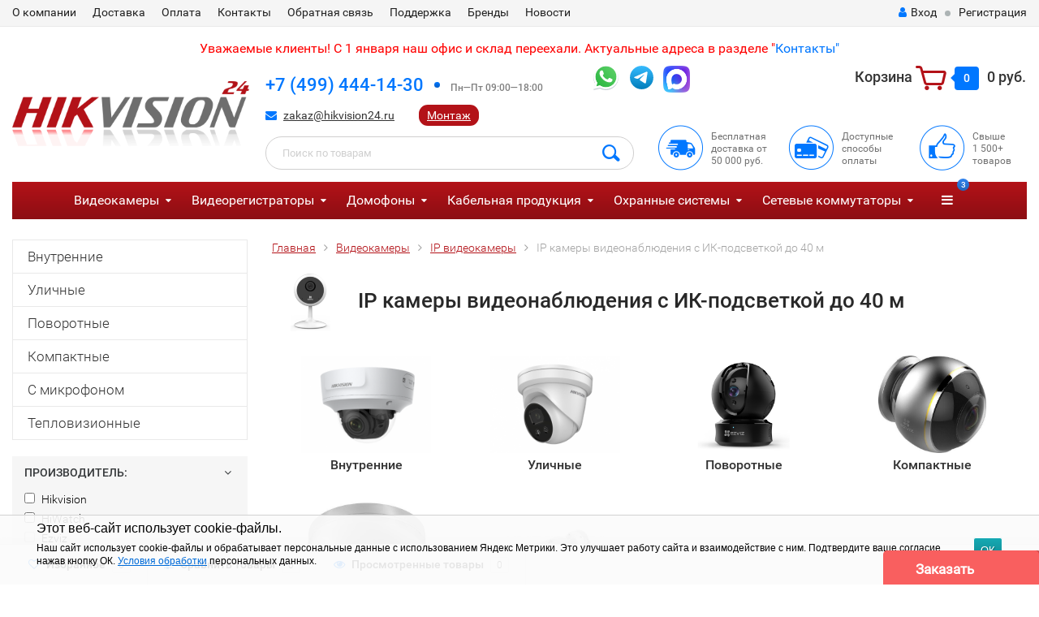

--- FILE ---
content_type: text/html; charset=utf-8
request_url: https://hikvision24.ru/videokamery/ip-videokamery/s-ik-podsvetkoy-do-40-m/
body_size: 387456
content:
<!DOCTYPE html><html lang="ru"><head><meta http-equiv="Content-Type" content="text/html; charset=utf-8"/><title>IP камеры видеонаблюдения с ИК-подсветкой до 40 м - купить в Москве в интернет-магазине hikvision24.ru</title><meta name="keywords" content="ip камера видеонаблюдения купить цена недорого видеокамера Москва наблюдения" /><meta name="description" content="IP камеры видеонаблюдения с ИК-подсветкой до 40 м в каталоге на сайте компании Хиквижн24. Осуществляем доставку по всей России" /><meta name="google-site-verification" content="JXObXJ_oQX_VWaf36x7M2quFVll54hyxLV0Mq6ALmnY" /><meta name="google-site-verification" content="fTIpRHsG67jHSnbwgv1bEA2W8hQ-k-66daf3zmmrV2s" /><meta name="viewport" content="width=1280" /><link rel="canonical" href="https://hikvision24.ru/videokamery/ip-videokamery/s-ik-podsvetkoy-do-40-m/" /><link rel="shortcut icon" href="/favicon.ico"/><!-- rss --><link rel="alternate" type="application/rss+xml" title="Hikvision24" href="https://hikvision24.ru/article/rss/"><!-- yatablo --><meta name="yandex-tableau-widget" content="logo=http://hikvision24.ru/img/ya_logo.png, color=#FFFFFF" /><!-- CSS style--> <link rel="stylesheet" href="/wa-content/font/ruble/arial/fontface.css"><link rel="stylesheet" href="/wa-data/public/shop/themes/topshop/css/bootstrap.min.css?3.5.1"/><link rel="stylesheet" href="/wa-data/public/shop/themes/topshop/css/fonts/fonts.css?3.5.1"/><link rel="stylesheet" href="/wa-data/public/shop/themes/topshop/css/font-express/express.min.css?3.5.1"/><link rel="stylesheet" href="/wa-data/public/shop/themes/topshop/css/font-awesome/css/font-awesome.min.css?3.5.1"/><link rel="stylesheet" href="/wa-data/public/shop/themes/topshop/style-4.css?3.5.1"/><link rel="stylesheet" href="/wa-data/public/shop/themes/topshop/css/order.css?3.5.1"/><link rel="stylesheet" href="/wa-data/public/shop/themes/topshop/user.css?3.5.1"/><script src="/wa-data/public/shop/themes/topshop/js/jquery-1.11.1.min.js" ></script><script src="/wa-content/js/jquery/jquery-migrate-1.2.1.min.js"></script><script src="/wa-data/public/shop/themes/topshop/js/owl.carousel.min.js"></script><script src="/wa-data/public/shop/themes/topshop/js/jquery.scrollTo.js"></script><script src="/wa-content/js/jquery-ui/jquery.ui.core.min.js?v3.5.1"></script><script src="/wa-data/public/shop/themes/topshop/js/jquery.ui.widget.min.js?v3.5.1"></script><script src="/wa-data/public/shop/themes/topshop/js/jquery.ui.mouse.min.js?v3.5.1"></script><script src="/wa-content/js/jquery-ui/jquery.ui.slider.min.js?v3.5.1"></script><script src="/wa-data/public/shop/themes/topshop/js/jquery.cookie.js"></script><script src="/wa-data/public/shop/themes/topshop/js/lazy.load.js?v11.2.1.1052"></script><script src="/wa-data/public/shop/themes/topshop/js/jquery.ui.touch-punch.min.js?v11.2.1.1052"></script><script src="/wa-data/public/shop/themes/topshop/js/jquery.countdownTimer.min.js?v=3.5.1"></script><script src="/wa-data/public/shop/themes/topshop/shop.js"></script><!-- plugin hook: 'frontend_head' --><style>
	.filter-link:link,
	.filter-link:visited,
	.filter-link:hover,
	.filter-link:active,

	.seofilter-link:link,
	.seofilter-link:visited,
	.seofilter-link:hover,
	.seofilter-link:active{
		color: inherit !important;
		font: inherit !important;
		text-decoration: inherit !important;
		cursor: inherit !important;
		border-bottom: inherit !important;
	}
</style>
<script defer src="/wa-apps/shop/plugins/seofilter/assets/frontend.js?v=2.44.1"></script>

<script>
	(function () {
		var onReady = function (callback) {
			if (document.readyState!='loading') {
				callback();
			}
			else if (document.addEventListener) {
				document.addEventListener('DOMContentLoaded', callback);
			}
			else {
				document.attachEvent('onreadystatechange', function () {
					if (document.readyState=='complete') {
						callback();
					}
				});
			}
		};

		window.seofilter_init_data = {
			category_url: "\/videokamery\/ip-videokamery\/",
			filter_url: "\/videokamery\/ip-videokamery\/s-ik-podsvetkoy-do-40-m\/",
			current_filter_params: [],
			keep_page_number_param: false,
			block_empty_feature_values: true,

			price_min: 0,
			price_max: 0,

			excluded_get_params: [],

			yandex_counter_code: false,

			feature_value_ids: {"proizvoditel":["107","108","13568","14160"],"tip_kamery":["97","98","315","14271"],"tip_obektiva":["275","276","277","1000","13412","13889","16752"],"obektiv1":["20","21","22","23","28","541","559","952","5300","6399","6483","6492","8230","10279","13582","13587"],"razmeshchenie":["102","103"],"color":["1","10","12"],"zashchita":["68","69","70","611","996","1009","13196","13531","13537","13915"],"razreshenie":["94","95","96","412","472","510","997"],"vstroennyy_mikrofon":["0","1"],"audiovkhod1":["0","1"],"audiovykhod1":["0","1"],"trevozhnyy_vkhod":["0","1"],"trevozhnyy_vykhod":["0","1"],"podderzhka_sd_karty":["124","280","1003","13426"],"dalnost_deystviya_ik_podsvetki":["19","20","21","22","23","24","25","26","29","46","51","111","350","352","356","538","549","566","571","601","614","617","638","640","641","644","692","799","1229","1407"],"uluchshenie_izobrazheniya":["83","84","85","86","197","237","261","289","290","308","419","420","889","1261","4723","4758","5709","13883","13891","13914","13924","14269","17022"],"videoanalitika":["1068","1069","1070","1071","1072","1075","1076","1077","1078","4464","4465","4466","4715","4716","4840","4955","5056","5362","5687","9420","12422","12423","12644","13439","13514","13877","13878","13880","13906","13907","13908","13909","13954","13957","13962","14177","14178","14192","16844","16845","16846","18578"],"pitanie":["15","16","1025","8406","8407","12392","13103","13874","13893","13894","13903","13916","14208","16820","16836","17340"],"wi_fi":["0","1"],"detektsiya_dvizheniya":["1"],"matritsa":["129","154","180","379","413","473","989","4566","4804","6153","12135","12471","12624","12628","12973","14167","14179"]},
			stop_propagation_in_frontend_script: true
		};

		onReady(function() {
			window.seofilterInit($, window.seofilter_init_data);
		});
	})();
</script>
<link rel="stylesheet" href="/wa-apps/shop/plugins/storequickorder/css/storequickorder.css">
<style>
 
/* Стиль отвечающий за кнопку "Заказать" в диалоговом окне */
#storequickorder input.submit-button {
   /* width: 96%; margin-left: 2%; - кнопка во всю ширину */
}


/* Стиль названий полей в диалоговом окне */
#storequickorder div.wa-name {
    /* text-align: right; - прижимает название к праву */
}
</style>
<script  type="text/javascript" src="/wa-apps/shop/plugins/storequickorder/js/storequickorder.js">
</script><script  type="text/javascript">
function storequickorder_event_order_created() {
    //yaCounterXXXXXX.reachGoal('TARGET_NAME');
    //return true;
}

function storequickorderCheckTerms() {
if (!$('#storequickorder form div.wa-form [name="terms"]').length) {
$('#storequickorder form div.wa-form').append('<label><input type="checkbox" checked id="storequickorder_terms" name="terms" value="1"> Я согласен(-на) на <a href="https://hikvision24.ru/soopd" target="_blank">обработку персональных данных</a></label>')
}

if ($('#storequickorder [name="terms"]').length) {
if ($('#storequickorder [name="terms"]').prop('checked')) {
$('#storequickorder [type="submit"]').prop('disabled',false);
} else {
$('#storequickorder [type="submit"]').prop('disabled',true);
}
}
}

$('body').on('click', '#storequickorder [name="terms"]', function(){
storequickorderCheckTerms();
})
window.storequickorder_cart_but_init = false;
function storequickorder_event_dialog_show(response, dialog, p) {
if (!window.storequickorder_cart_but_init) {
window.storequickorder_cart_but_init = true;
$('body').on('click', '#storequickorder [name="terms"]', function(){
storequickorderCheckTerms();
})
}
dialog.appendTo('body');
dialog.show();
storequickorderCheckTerms();
}
$(function(){ $.storequickorder.setOptions({always_show_active_button : false,button_name : "Купить в 1 клик",button_cart_name : "Купить в 1 клик",button_name_not_available : "Купить в 1 клик",window_vert_align : true,window_style_position_absolute : false,window_margin_top : "200",check_stock_delay : "200",yaCounter_enabled : false,ga_enabled : false,yaCounter_id : "",yaCounter_target_name : "",ga_id : "",ga_target_name : ""}) });</script><link href="/wa-apps/shop/plugins/featurestips/css/featurestips.css?v1.5.2" rel="stylesheet">
<style>
 .featurestips_wrapper .featurestips_view .tip_view_in { 
 color: #777777 !important;
 background: #FFFFFF !important; 
 } 
 .featurestips_wrapper .featurestips_icon IMG { 
 opacity: 0.3 !important;
 } 
 .featurestips_wrapper .featurestips_icon IMG { 
 width: 14px !important;
 height: 14px !important;
 } 
 
</style>

<style>.installments-info{padding-top: 20px;}</style>
<script src="https://static.yandex.net/kassa/pay-in-parts/ui/v1/"></script>
<link href="/wa-apps/shop/plugins/callback/css/style.css?v2024.12.16" rel="stylesheet" type="text/css"><style type="text/css">#callback-form .callback-modal__close,#callback-form .jq-checkbox.checked {background-color: #F95F5F;}#callback-form .jq-selectbox__trigger {border-top-color: #F95F5F;}#callback-form .jq-selectbox__dropdown li:hover {background: #F95F5F;}#callback-form .callback-form__button,#callback-form .callback-form__button:hover {background: #F95F5F;box-shadow: 0 3px #CB4546;}.callback-form-sent {background: #F95F5F url(/wa-apps/shop/plugins/callback/img/icon2.png) no-repeat 50% 33px;}#callback-show {background: #F95F5F;box-shadow: 3px 3px 0 3px #CB4546;}#callback-show.callback-show-right_s {box-shadow: -2px 2px 0 2px #CB4546;}#callback-show.callback-show-left_s {box-shadow: 2px 2px 0 2px #CB4546;}.callback-show-alert-border {border-color: #F95F5F;}.callback-show-alert {color: #F95F5F;}.callback-form-row .callback-form-label__privacy a,.callback-form-row .callback-form-label__privacy a:visited,.callback-form-row .callback-form-label__privacy a:hover,.callback-form-row .callback-form-label__privacy a:active {color: #CB4546;}</style><script type="text/javascript">$.wa_shop_callback = $.wa_shop_callback || { };$.wa_shop_callback.plugin_url = '/callback';</script><script>if(typeof(window.jQuery.styler) == 'undefined') document.write(unescape('%3Cscript src="/wa-apps/shop/plugins/callback/js/jquery.formstyler.min.js"%3E%3C/script%3E'))</script><script type="text/javascript" src="/wa-apps/shop/plugins/callback/js/scripts.js"></script><script type="text/javascript">$(function(){var b=$('body');if(b.prop('id')=='multishop'){$('.bottom-fixed ul.menu-h').append('<li><a href="#" class="callback_plugin_handler"><div class="relative">Заказать звонок</div></a></li>');} else {b.append('<div class="callback-show-right" id="callback-show">Заказать звонок</div>');}});</script><style>i.icon16-flexdiscount.loading{background-image:url(https://hikvision24.ru/wa-apps/shop/plugins/flexdiscount/img/loading16.gif)}i.flexdiscount-big-loading{background:url(https://hikvision24.ru/wa-apps/shop/plugins/flexdiscount/img/loading.gif) no-repeat}.fl-is-loading > * { opacity: 0.3; }.fl-is-loading { position:relative }.fl-is-loading:after{ position:absolute; top:0;left:0;content:"";width:100%;height:100%; background:url(https://hikvision24.ru/wa-apps/shop/plugins/flexdiscount/img/loader2.gif) center center no-repeat}.fl-loader-2:after{ position:absolute; top:0;left:0;content:"";width:100%;height:100%; background:url(/wa-content/img/loading16.gif) center center no-repeat}i.icon16-flexdiscount{background-repeat:no-repeat;height:16px;width:16px;display:inline-block;text-indent:-9999px;text-decoration:none!important;vertical-align:top;margin:-.1em .25em 0 0}i.flexdiscount-big-loading{display:inline-block;width:32px;height:32px;margin:15px 0}.flexdiscount-coup-del-block,.flexdiscount-loader{display:none}.align-center{text-align:center}.flexdiscount-coup-result,.flexdiscount-form,.flexdiscount-price-block,.flexdiscount-user-affiliate,.flexdiscount-user-discounts{margin:10px 0}.flexdiscount-coup-result{color:green}.flexdiscount-coup-result.flexdiscount-error{color:red}.flexdiscount-max-affiliate,.flexdiscount-max-discount{font-size:1.5em;color:#c03;font-weight:600}.flexdiscount-coupon-delete:before{content:'x';padding:5px;-webkit-border-radius:50%;-moz-border-radius:50%;border-radius:50%;border:2px solid red;width:.5em;height:.5em;display:inline-block;text-align:center;line-height:.5em;margin-right:5px;font-size:1.3em;color:red;font-weight:700;vertical-align:middle}.flexdiscount-price-block{display:inline-block}.flexdiscount-product-discount{display:table}.flexdiscount-my-content>div{padding:10px}.flexdiscount-discounts-affiliate{color:#c03;background:#fff4b4;padding:5px 10px;border-radius:20px}/***********************
 *
 * ru: Блок Доступных скидок и бонусов
 * en: Available discount and bonuses
 *
************************/

/**
* Обертка
* Wrap
*/
.flexdiscount-available-discount { }
/**
* Блок вывода Доступных скидок и бонусов
* Available discount and bonuses
*/
.flexdiscount-alldiscounts { clear: none; background-color: #FFFFFF; border: 1px solid #DDDDDD; -webkit-border-radius: 4px; -moz-border-radius: 4px; border-radius: 4px; margin: 10px 0; }
/**
* Шапка
* Header block
*/
.flexdiscount-alldiscounts-heading { background: #fff4b4; text-transform: uppercase; -webkit-border-top-left-radius: 3px; -moz-border-top-left-radius: 3px; border-top-left-radius: 3px; -webkit-border-top-right-radius: 3px; -moz-border-top-right-radius: 3px; border-top-right-radius: 3px; padding: 10px 15px;}
/**
* Заголовок шапки
* Header text
*/
.flexdiscount-alldiscounts-heading .h3 { font-size: 14px; margin: 0; padding: 0; color: #444;}
/**
* Внутренний отступ основной части
* Padding of the block body
*/
.flexdiscount-alldiscounts-body, .flexdiscount-alldiscounts .flexdiscount-body { padding: 15px; }
/*
* Ширина таблицы
* Width table
*/
.flexdiscount-alldiscounts table { width: 100%; }
/*
* Внешний отступ неупорядоченных списков
* Margin of unordered lists
*/
.flexdiscount-alldiscounts ul { margin: 0; }
/*
* Стили таблицы
* Table styles
*/
.flexdiscount-alldiscounts .flexdiscount-table { border-left: 1px solid #000; border-top: 1px solid #000; width: 100%; margin: 0; }
/*
* Стили заголовков и ячеек таблицы
* Table cells styles
*/
.flexdiscount-alldiscounts .flexdiscount-table td, .flexdiscount-alldiscounts .flexdiscount-table th { color: #000; border: 1px solid #000; padding: 5px; }
.fl-discount-skus { margin-bottom: 10px; }
tr.fl-discount-skus td { padding: 10px 5px; }

/***********************
 *
 * ru: Блок Действующих скидок и бонусов
 * en: Product active discounts and bonuses
 *
************************/

/**
* Обертка
* Wrap
*/
.flexdiscount-product-discount { display: table; }
/**
* Блок вывода Действующих скидок и бонусов
* Product active discounts and bonuses block
*/
.flexdiscount-pd-block { background-color: #FFFFFF; border: 1px solid #DDDDDD; -webkit-border-radius: 4px; -moz-border-radius: 4px; border-radius: 4px; margin: 10px 0; }
/**
* Шапка
* Header block
*/
.flexdiscount-pd-block .flexdiscount-heading, #yourshop .flexdiscount-pd-block .flexdiscount-heading { background: #163bdb; text-transform: uppercase; border-color: #DDDDDD; color: #333333; -webkit-border-top-left-radius: 3px; -moz-border-top-left-radius: 3px; border-top-left-radius: 3px; -webkit-border-top-right-radius: 3px; -moz-border-top-right-radius: 3px; border-top-right-radius: 3px; padding: 10px 15px;}
/**
* Заголовок шапки
* Header text
*/
.flexdiscount-pd-block .flexdiscount-heading .h3 { font-size: 14px; margin: 0; padding: 0; color: #fff;}
/**
* Внутренний отступ основной части
* Padding of the block body
*/
.flexdiscount-pd-block .flexdiscount-body { padding: 15px; }
/*
* Внешний отступ неупорядоченных списков
* Margin of unordered lists
*/
.flexdiscount-pd-block ul { margin: 0; }
/*
* Стили таблицы
* Table styles
*/
.flexdiscount-pd-block .flexdiscount-table { border-left: 1px solid #000; border-top: 1px solid #000; width: 100%; margin: 0; }
/*
* Стили заголовков и ячеек таблицы
* Table cells styles
*/
.flexdiscount-pd-block .flexdiscount-table td, .flexdiscount-pd-block .flexdiscount-table th { color: #000; border: 1px solid #000; padding: 5px; }

/***********************
 *
 * ru: Активные скидок и бонусов
 * en: Active discounts and bonuses block
 *
************************/

/**
* Обертка
* Wrap
*/
.flexdiscount-user-discounts { }
/**
* Блок вывода активных скидок и бонусов
* Active discounts and bonuses block
*/
.flexdiscount-discounts { clear: both; overflow: hidden; background-color: #FFFFFF; border: 1px solid #ddd; margin: 10px 0; }
/**
* Шапка
* Header block
*/
.flexdiscount-discounts-heading { background: #eee; text-transform: uppercase; color: #333333; padding: 10px 15px; }
/**
* Заголовок шапки
* Header text
*/
.flexdiscount-discounts-heading .h3 { font-size: 14px; margin: 0; color: #444; }
/**
* Внутренний отступ основной части
* Padding of the block body
*/
.flexdiscount-discounts-body { padding: 0; }
/*
* Ширина таблицы
* Width table
*/
.flexdiscount-discounts table { width: 100%; }
/*
* Стили неупорядоченных списков
* Styles of unordered lists
*/
.flexdiscount-discounts-body ul { list-style: none; padding: 0; margin: 0; }
.flexdiscount-discounts-body li { padding: 10px 15px; background-color: #fefce3; margin: 5px 0; }
/*
* Стили для размера скидки
* Styles for discount
*/
.flexdiscount-discounts-price { color: #e8385c; display: inline-block; }

/***********************
 *
 * ru: Дополнительная форма ввода купонов
 * en: Additional coupon form
 *
************************/

/*
* Цвет сообщения о успешно введенном купоне
* Message color about successfully entered coupon
*/
.flexdiscount-coup-result { color: green; }
/*
* Цвет сообщения о неверно введенном купоне
* Message color about incorrectly entered coupon
*/
.flexdiscount-coup-result.flexdiscount-error { color: #ff0000; }
/**
* Крестик удаления купона
* Delete coupon cross
*/
.flexdiscount-coupon-delete:before { content: 'x'; padding: 5px; -webkit-border-radius: 50%; -moz-border-radius: 50%; border-radius: 50%; border: 2px solid #ff0000; width: .5em; height: .5em; display: inline-block; text-align: center; line-height: .5em; margin-right: 5px; font-size: 1.3em; color: #ff0000; font-weight: bold; vertical-align: middle; }

/***********************
 *
 * ru: Блок правил запрета
 * en: Deny discounts block
 *
************************/

/**
* Обертка
* Wrap
*/
.flexdiscount-deny-discount { }
/**
* Блок вывода правил запрета
* Deny discounts block
*/
.flexdiscount-denydiscounts { clear: none; background-color: #FFFFFF; border: 1px solid #DDDDDD; -webkit-border-radius: 4px; -moz-border-radius: 4px; border-radius: 4px; margin: 10px 0; }
/**
* Шапка
* Header block
*/
.flexdiscount-denydiscounts-heading { background: #ff0000; text-transform: uppercase; -webkit-border-top-left-radius: 3px; -moz-border-top-left-radius: 3px; border-top-left-radius: 3px; -webkit-border-top-right-radius: 3px; -moz-border-top-right-radius: 3px; border-top-right-radius: 3px; padding: 10px 15px;}
/**
* Заголовок шапки
* Header text
*/
.flexdiscount-denydiscounts-heading .h3 { font-size: 14px; margin: 0; padding: 0; color: #fff;}
/**
* Внутренний отступ основной части
* Padding of the block body
*/
.flexdiscount-denydiscounts-body, .flexdiscount-denydiscounts .flexdiscount-body { padding: 15px; }
/*
* Ширина таблицы
* Width table
*/
.flexdiscount-denydiscounts table { width: 100%; }
/*
* Внешний отступ неупорядоченных списков
* Margin of unordered lists
*/
.flexdiscount-denydiscounts ul { margin: 0; }
/*
* Стили таблицы
* Table styles
*/
.flexdiscount-denydiscounts .flexdiscount-table { border-left: 1px solid #000; border-top: 1px solid #000; width: 100%; margin: 0; }
/*
* Стили заголовков и ячеек таблицы
* Table cells styles
*/
.flexdiscount-denydiscounts .flexdiscount-table td, .flexdiscount-denydiscounts .flexdiscount-table th { color: #000; border: 1px solid #000; padding: 5px; }

/***********************
 *
 * ru: Блок цены со скидкой
 * en: Block of price with discount
 *
************************/

/*
* Обертка
* Wrap
*/
.flexdiscount-price-block { display: inline-block; }

/***********************
 *
 * ru: Скидки в личном кабинете
 * en: Discounts in customer account
 *
************************/

/*
* Обертка
* Wrap
*/
.flexdiscount-my-content > div { padding: 10px; }

/***********************
 *
 * ru: Остальные стили
 * en: Other styles
 *
************************/

/*
* Бонусы
* Bonuses
*/
.flexdiscount-discounts-affiliate { color: #c03; background: #fff4b4; padding: 5px 10px; border-radius: 20px; }
/**
* Максимальное значение скидок и бонусов в блоках Доступных и Действующих скидок
* Maximum value of discount and bonuses in Available discounts block and Product discounts block
*/
.flexdiscount-max-discount, .flexdiscount-max-affiliate { font-size: 1.3em; color: #c03; font-weight: 600; }</style><script>$(function() {$.flexdiscountFrontend = new FlexdiscountPluginFrontend({urls: {couponAddUrl: '/flexdiscount/couponAdd/',updateDiscountUrl: '/flexdiscount/update/',refreshCartUrl: '/flexdiscount/cartUpdate/',deleteUrl: '/flexdiscount/couponDelete/',cartSaveUrl: {shop: '/cart/save/',plugin: '/my/'},cartDeleteUrl: {shop: '/cart/delete/',plugin: '/my/'},cartAddUrl: {shop: '/cart/add/',plugin: '/my/'}},updateInfoblocks: 0,hideDefaultAffiliateBlock: '',ss8forceUpdate: '0',addAffiliateBlock: 0,loaderType: 'loader1',locale: 'ru_RU',settings: {"enable_frontend_cart_hook":0},ss8UpdateAfterPayment: 0,shopVersion: '11.2.1.1052'});});</script>
<script src="/wa-apps/shop/plugins/regions/js/regions.js?v=3.0.7" defer></script>


    <link rel="stylesheet" href="/wa-apps/shop/plugins/regions/css/default.css?v=3.0.7" />
    <script src="/wa-apps/shop/plugins/regions/js/default.js?v=3.0.7" defer></script>

    <link rel="stylesheet" href="https://cdn.jsdelivr.net/npm/suggestions-jquery@22.6.0/dist/css/suggestions.min.css" />
    <script src="https://cdn.jsdelivr.net/npm/suggestions-jquery@22.6.0/dist/js/jquery.suggestions.min.js" defer></script>

<script>
    window.shop_plugins_regions = {"window_html":"<div class=\"shop-regions-window-wrapper\">\n    <div class=\"shop-regions-window-wrapper__window-wrapper\">\n        <div class=\"shop-regions-window-wrapper__window shop-regions-window \">\n            <div class=\"shop-regions-window-wrapper__close-btn shop-regions-window__close-btn\">\u2716<\/div>\n            <div class=\"shop-regions-window__header\">\u0423\u043a\u0430\u0436\u0438\u0442\u0435 \u0441\u0432\u043e\u0439 \u0433\u043e\u0440\u043e\u0434<\/div>\n            <div class=\"shop-regions-window__sub-header\">\u041e\u0442 \u044d\u0442\u043e\u0433\u043e \u0437\u0430\u0432\u0438\u0441\u0438\u0442 \u0441\u0442\u043e\u0438\u043c\u043e\u0441\u0442\u044c \u0434\u043e\u0441\u0442\u0430\u0432\u043a\u0438 \u0438 \u0432\u0430\u0440\u0438\u0430\u043d\u0442\u044b \u043e\u043f\u043b\u0430\u0442\u044b \u0432 \u0432\u0430\u0448 \u0440\u0435\u0433\u0438\u043e\u043d<\/div>\n                            <div class=\"shop-regions-window__search shop-regions-window-search\">\n                    <input type=\"text\" class=\"shop-regions-window-search__input\" placeholder=\"\u041d\u0430\u0447\u043d\u0438\u0442\u0435 \u0432\u0432\u043e\u0434\u0438\u0442\u044c \u043d\u0430\u0437\u0432\u0430\u043d\u0438\u0435 \u0433\u043e\u0440\u043e\u0434\u0430..\" \/>\n                    <span class=\"shop-regions-window-search__clear-btn\">\u2716<\/span>\n                <\/div>\n            \n            \n            \n            \n                    <\/div>\n    <\/div>\n<\/div>","settings":{"dadata_token":"","switch_to_unregistered_city_enabled":false}};
</script><style>.container { max-width: 1280px; } body { background: #ffffff; }.review-table table.rating-distribution td .bar .filling, .clone-xs-menu .pages, .xs-menu-overlay .close-block, .xs-menu, ul.compare-diff-all li.selected a, .menu-h, .menu-h-tree,  .thumbnail-catalog .image-block .preview, .mailer-subscribe button[type="submit"], .filter .filter-close, .dialog-window .close-block, .popover { background:#b31218; }.popover:after { border-top-color: #b31218; }.wa-order-form-wrapper .wa-step-shipping-section .wa-delivery-types-section .wa-types-list .wa-type-wrapper.is-active, .wa-order-form-wrapper .wa-step-payment-section .wa-methods-list.wide .wa-method-wrapper.is-active { background: #b3121815 !important; border: 1px solid #b31218 !important; }.wa-dropdown.is-opened > .wa-dropdown-toggle::after { border-color: #b31218 !important; }.wa-dropdown > .wa-dropdown-area:hover { border-color: #b31218 !important; }.menu-h li.smart-menu ul li.smart-menu-header, .scroll-top-wrapper, .menu-h li:hover a:hover, .menu-h-tree li:hover a:hover, .breadcrumbs ul li a, .header .cart-block .icon-red_icon_cart, .bottom-bar .cart-block .icon-red_icon_cart { color:#b31218; }.menu-h-tree li:hover:after, .menu-h-tree li:hover > a  { color: #b31218 !important; }.write-review a.inline-link { color: #b31218;  border: 1px solid #b31218; }.scroll-top-wrapper:hover { border: 1px solid #07f; }/** Background link **/.order-list .id a, .header .phone span.dot, .ui-slider .ui-slider-handle, .thumbnail-catalog .image-block .preview:hover { background:#07f; }/** Color link **/html:not(.with-touch) .wa-quantity-box .wa-button:not(.is-disabled):hover, .wa-order-form-wrapper .wa-step-shipping-section .wa-delivery-types-section .wa-types-list .wa-type-wrapper.is-active .wa-name a, .wa-order-form-wrapper .wa-step-shipping-section .wa-delivery-types-section .wa-types-list .wa-type-wrapper.is-active .wa-name a:hover, #wa-step-payment-section h3.wa-header:after, #wa-step-region-section h3.wa-header:after, .s-order-page .wa-order-form-wrapper > .wa-form-footer a, .wa-order-cart-wrapper .wa-cart-details .wa-affiliate-section .wa-order-bonus, .wa-comment-section .wa-link, #wa-step-contact-section h3.wa-header:after { color: #07f !important; }.about-shop .newsblock .media a:hover, .sorting ul .selected a, .menu-h-top li ul li a:hover, .filter .filtergroup:hover .panel-body, .sorting .showtype .active, .sorting ul li a:hover, ul.product-nav li a:hover, ul.product-nav .selected a, .input-group.spinner .input-group-addon a .fa:hover, .footer .fa, .mailer-subscribe .table-cell .icon-email .icon-red_icon_subscribe, .breadcrumbs ul li a:hover, .subcategory .selected a, .menu-h-top li:hover > a, .auth li .fa, .menu-h-top .currency .active a, a, a:hover, .header .phone-under-link a:hover, .header .search .search_button .icon-icon_search, .product .icons-compare-favorite .active .fa, .header .promo .icon-promo, .thumbnail-catalog .image-block .compare-favorite .active .fa, .thumbnail-catalog .name a:hover, .subcategory li a:hover, .subcategory li a:focus, .bottom-bar .fa, .slider-tabs > li:hover, .header .phone-under-link .fa { color:#07f; }.thumbnail-catalog .image-block .compare-favorite .active a { color: #07f !important; border-bottom: 1px dotted #07f !important; }.invert-menu .menu-h a:hover, .invert-menu .menu-h-tree a:hover, .category_description .read-more a { color: #07f !important; }.invert-menu .menu-h, .invert-menu .menu-h-tree { border-top: 1px solid #b31218; border-bottom: 1px solid #b31218; }/** Cart **/.header .cart-block .cart-box:after, .header .cart-block .cart-box:before, .bottom-bar .cart-block .cart-box:after, .bottom-bar .cart-block .cart-box:before { border-right-color: #07f; }.header .cart-block .cart-box {  background: #07f; border: 4px solid #07f; }/** Slider **/.slider-tabs li.active { border-bottom: 3px solid #07f; color: #07f; }.owl-theme .owl-controls .owl-page.active span, .owl-theme .owl-controls.clickable .owl-page:hover span { background: #07f; border: 2px solid #07f; }.bottom-bar .cart-block .cart-box { background: #07f; border: 4px solid #07f; }#fancybox-thumbs ul li.active a { border: 1px solid #07f; }/** Nav bar **/ul.product-nav .selected { border-bottom: 3px solid #07f; }/** Badge **/.badge.new, .badge.low-price, .badge.bestseller { background: #5b7876; }.pagination > .selected > a, .pagination > .selected > span { background: #07f !important; }input[type="submit"], button {   background: #b31218; border: 1px solid #b31218; }input[type="submit"]:hover, button:hover {   background: #07f; border: 1px solid #07f; }.footer { background: #333333 !important; }.footer .social a:hover {  border: 1px solid #07f; background: #07f; }/** Button hover **/.thumbnail-catalog .image-block .image-bar .inner .active, .catalog-list .inner .section li span { background: #07f; }.product .options .inline-no-color a.selected { border: 1px solid #b31218 !important; }.thumbnail-catalog .image-block .photo-array .fa-angle-right:hover, .thumbnail-catalog .image-block .photo-array .fa-angle-left:hover, .catalog-list .inner .section .header a, .catalog-list .inner .section li a:hover, .hover-active .thumbnail-catalog .name a:hover { color: #07f; }.btn-primary, .add2cart .btn-primary { background: #b31218 }.thumbnail-catalog .btn-primary:hover, .thumbnail-catalog .btn-primary:focus, .list-catalog .btn-primary:hover, .list-catalog .btn-primary:focus, .text-catalog .btn-primary:hover, .text-catalog .btn-primary:focus { background:#07f; border-color: #07f; }.hover-active .thumbnail-catalog .btn-primary:hover, .hover-active .thumbnail-catalog .btn-primary:focus, .add2cart .btn-primary:hover { opacity:1; background: #07f; }.header .cart-block .popup .btn-primary:hover { border: 1px solid #07f; background: #07f; }.review-form-fields p.review-field a.logout, .review-form .review-submit .cancel { border-bottom: 1px dotted #07f; }.list-catalog .compare-favorite .active a { border-bottom: 1px dotted #07f !important; color: #07f  !important; }.list-catalog .compare-favorite .active .fa { color: #07f  !important; }.cart .cupon, .product .options .inline-no-color a.selected { background: #b31218; }.product .options .inline-select a.selected { border: 1px solid #b31218; background-color: #b31218; }.checkout ul.checkout-options li .rate .price { color: #07f; }.cart .cupon-text a { color: #07f; border-bottom: 1px dotted #07f; }.checkout-block .btn-primary, .cart .checkout-block .btn-primary { background: #b31218; border: 1px solid #b31218; }.cart .checkout-block .btn-primary:hover { opacity:1; background: #07f; border: 1px solid #07f; }.hover-active .thumbnail-catalog .image-block .preview:hover { background: #07f; }.cart .cupon .btn, .main-slider-product li .slider-text .button a { background: #07f; }.split-catalog li a:hover, .split-catalog li a:focus, .subcategory li a:hover, .subcategory li a:focus { color: #07f; border-left: 3px solid #07f; }.subcategory li.selected a { border-left: 3px solid #07f; }.show-filter { color: #07f; border: 1px solid #07f; }.search-blog button { background: #b31218;  }.search-blog button:hover, .search-blog button:focus { background: #07f; border:1px solid  #07f; }.one-click input { color:#07f; border-bottom:1px dotted #07f; }.one-outstock input { border-bottom:1px dotted #cccccc; }.checkout-block .storequickorder_cart_button { border:1px solid #07f; color:#07f; }.filter .filter-name, .filter .filter-name i { color:#b31218; }.split-catalog-slide li.selected > a { text-decoration: none; color: #07f; border-left: 3px solid #07f; background: #f5f5f5; }.split-catalog-slide li a:hover, .split-catalog-slide li a:focus, .split-catalog-slide li.selected > a { text-decoration: none; color: #07f; border-left: 3px solid #07f; background: #f5f5f5; } .thumbnail-catalog .image-block { height: 220px; line-height: 220px; } .thumbnail-catalog .image-block img { max-height: 200px; } .container-menu-h .menu-h { height:auto; } .container-menu-h .menu-h a { font-size:16px !important; }  .menu-h .tree a:after { font-size:12px;}.filter .filter-close, .mailer-subscribe button[type="submit"], .main-slider-product li .slider-text .button a, .xs-menu, .search-blog button, .header .phone span.dot, .menu-h .more a i .count, .category-badge, .hover-active .thumbnail-catalog .image-block .preview:hover, ul.compare-diff-all li.selected a, .badge.new, .checkout-block .btn-primary, .cart .checkout-block .btn-primary, .subcategory-images .image .category-badge, .dialog-window .close-block, .thumbnail-catalog .image-block .preview,.thumbnail-catalog .image-block .preview:hover, input[type="submit"], button, input[type="submit"]:hover, button:hover, .add2cart .btn-primary, .menu-h, .menu-h-tree, .btn, .btn:hover, .preview, .badge, .badge.discount { background-image: -moz-linear-gradient(top, rgba(255,255,255,0) 0%, rgba(0,0,0,0.22) 100%); background-image: -webkit-linear-gradient(top, rgba(255,255,255,0) 0%,rgba(0,0,0,0.22) 100%); background-image: linear-gradient(to bottom, rgba(255,255,255,0) 0%,rgba(0,0,0,0.22) 100%); filter: progid:DXImageTransform.Microsoft.gradient( startColorstr='#00ffffff', endColorstr='#38000000',GradientType=0 ); }</style><link href="/wa-apps/shop/plugins/listfeatures/css/frontend_features.css?2.5.0" rel="stylesheet">
<link href="https://hikvision24.ru/wa-apps/shop/plugins/brand/css/grouped_brands.css" rel="stylesheet">
<script src="/wa-apps/shop/plugins/flexdiscount/js/flexdiscountFrontend.min.js?4.45.2"></script>
<script src="/wa-apps/shop/plugins/listfeatures/js/frontend_features.js?2.5.0"></script>
<meta property="og:type" content="article">
<meta property="og:title" content="IP камеры видеонаблюдения с ИК-подсветкой до 40 м - купить в Москве в интернет-магазине hikvision24.ru">
<meta property="og:description" content="IP камеры видеонаблюдения с ИК-подсветкой до 40 м в каталоге на сайте компании Хиквижн24. Осуществляем доставку по всей России">
<meta property="og:url" content="https://hikvision24.ru/videokamery/ip-videokamery/s-ik-podsvetkoy-do-40-m/">
<meta name="yandex-verification" content="ce229f18fbd61dd2" /></head><body><div class="top-line"><div class="container"><div class="row"><div class="col-lg-7 col-md-6 col-sm-7 hidden-xs-down clone-top-menu"><ul class="menu-h-top"><li><a href="/about/">О компании</a></li><li><a href="/dostavka/">Доставка </a></li><li><a href="/oplata/">Оплата</a></li><li><a href="/contacts/">Контакты</a></li><li><a href="/feedback/">Обратная связь</a></li><li><a href="/software/">Поддержка</a></li><li><a href="/brand/">Бренды</a></li><li><a href="/news/">Новости</a></li></ul></div><div class="col-lg-5  col-md-6 col-sm-5 col-xs-12 text-lg-right text-md-right text-xs-center"><ul class="menu-h-top auth"><li class="account"><a href="/login/"><i class="fa fa-user"></i>Вход</a></li><li><span></span></li><li><a href="/signup/">Регистрация</a></li></ul></div></div></div></div><div class="container"><div class="header"><div class="row to-table"><div class="text-sm-center" style="color:#FF0000">Уважаемые клиенты! С 1 января наш офис и склад переехали. Актуальные адреса в разделе "<a href="https://hikvision24.ru/contacts/">Контакты"</a></div></div><div class="row to-table"><div class="col-lg-3 col-md-3 text-sm-center text-lg-left text-lg-center text-xs-center to-cell"><div class="logo-fix"><a href="https://hikvision24.ru"><img src="/wa-data/public/shop/themes/topshop/img/logo.png?v1588865960" alt="Hikvision24"></a></div></div><div class="col-lg-9 col-md-9 to-cell"><div class="row"><div class="col-lg-7 col-md-7"><div class="phone text-lg-left text-md-left text-xs-center"><a href="tel:+74994441430">+7 (499) 444-14-30</a><span class="dot"></span><i>Пн—Пт 09:00—18:00</i>&nbsp;&nbsp;&nbsp;&nbsp;&nbsp;&nbsp;&nbsp;&nbsp;&nbsp;&nbsp;&nbsp;&nbsp;<a href=https://wa.me/79801502086?text=Здравствуйте, мне нужна консультация."><svg width="35px" height="35px" viewBox="0 0 32 32" fill="none" xmlns="http://www.w3.org/2000/svg"><path fill-rule="evenodd" clip-rule="evenodd" d="M16 31C23.732 31 30 24.732 30 17C30 9.26801 23.732 3 16 3C8.26801 3 2 9.26801 2 17C2 19.5109 2.661 21.8674 3.81847 23.905L2 31L9.31486 29.3038C11.3014 30.3854 13.5789 31 16 31ZM16 28.8462C22.5425 28.8462 27.8462 23.5425 27.8462 17C27.8462 10.4576 22.5425 5.15385 16 5.15385C9.45755 5.15385 4.15385 10.4576 4.15385 17C4.15385 19.5261 4.9445 21.8675 6.29184 23.7902L5.23077 27.7692L9.27993 26.7569C11.1894 28.0746 13.5046 28.8462 16 28.8462Z" fill="#BFC8D0"/><path d="M28 16C28 22.6274 22.6274 28 16 28C13.4722 28 11.1269 27.2184 9.19266 25.8837L5.09091 26.9091L6.16576 22.8784C4.80092 20.9307 4 18.5589 4 16C4 9.37258 9.37258 4 16 4C22.6274 4 28 9.37258 28 16Z" fill="url(#paint0_linear_87_7264)"/><path fill-rule="evenodd" clip-rule="evenodd" d="M16 30C23.732 30 30 23.732 30 16C30 8.26801 23.732 2 16 2C8.26801 2 2 8.26801 2 16C2 18.5109 2.661 20.8674 3.81847 22.905L2 30L9.31486 28.3038C11.3014 29.3854 13.5789 30 16 30ZM16 27.8462C22.5425 27.8462 27.8462 22.5425 27.8462 16C27.8462 9.45755 22.5425 4.15385 16 4.15385C9.45755 4.15385 4.15385 9.45755 4.15385 16C4.15385 18.5261 4.9445 20.8675 6.29184 22.7902L5.23077 26.7692L9.27993 25.7569C11.1894 27.0746 13.5046 27.8462 16 27.8462Z" fill="white"/><path d="M12.5 9.49989C12.1672 8.83131 11.6565 8.8905 11.1407 8.8905C10.2188 8.8905 8.78125 9.99478 8.78125 12.05C8.78125 13.7343 9.52345 15.578 12.0244 18.3361C14.438 20.9979 17.6094 22.3748 20.2422 22.3279C22.875 22.2811 23.4167 20.0154 23.4167 19.2503C23.4167 18.9112 23.2062 18.742 23.0613 18.696C22.1641 18.2654 20.5093 17.4631 20.1328 17.3124C19.7563 17.1617 19.5597 17.3656 19.4375 17.4765C19.0961 17.8018 18.4193 18.7608 18.1875 18.9765C17.9558 19.1922 17.6103 19.083 17.4665 19.0015C16.9374 18.7892 15.5029 18.1511 14.3595 17.0426C12.9453 15.6718 12.8623 15.2001 12.5959 14.7803C12.3828 14.4444 12.5392 14.2384 12.6172 14.1483C12.9219 13.7968 13.3426 13.254 13.5313 12.9843C13.7199 12.7145 13.5702 12.305 13.4803 12.05C13.0938 10.953 12.7663 10.0347 12.5 9.49989Z" fill="white"/><defs><linearGradient id="paint0_linear_87_7264" x1="26.5" y1="7" x2="4" y2="28" gradientUnits="userSpaceOnUse"><stop stop-color="#5BD066"/><stop offset="1" stop-color="#27B43E"/></linearGradient></defs></svg></a>&nbsp;&nbsp;<a href="https://t.me/+79801502086?text=Здравствуйте, мне нужна консультация."><svg width="33px" height="33px" viewBox="0 0 32 32" fill="none" xmlns="http://www.w3.org/2000/svg"><circle cx="16" cy="16" r="14" fill="url(#paint0_linear_87_7225)"/><path d="M22.9866 10.2088C23.1112 9.40332 22.3454 8.76755 21.6292 9.082L7.36482 15.3448C6.85123 15.5703 6.8888 16.3483 7.42147 16.5179L10.3631 17.4547C10.9246 17.6335 11.5325 17.541 12.0228 17.2023L18.655 12.6203C18.855 12.4821 19.073 12.7665 18.9021 12.9426L14.1281 17.8646C13.665 18.3421 13.7569 19.1512 14.314 19.5005L19.659 22.8523C20.2585 23.2282 21.0297 22.8506 21.1418 22.1261L22.9866 10.2088Z" fill="white"/><defs><linearGradient id="paint0_linear_87_7225" x1="16" y1="2" x2="16" y2="30" gradientUnits="userSpaceOnUse"><stop stop-color="#37BBFE"/><stop offset="1" stop-color="#007DBB"/></linearGradient></defs></svg></a>&nbsp;&nbsp;<a href="https://max.ru/hikvision"><img src="/wa-data/public/shop/img/max-messenger-sign-logo.png" width="33px" height="33px" loading="lazy" style="margin-bottom: 18px" > </a></div><div class="phone-under-link  text-sm-center text-md-left text-lg-left hidden-xs-down"><span class="nobr"><i class="fa fa-envelope"></i> <a href="mailto:zakaz@hikvision24.ru">zakaz@hikvision24.ru</a></span><div class="montazh-wrapper"><span class="nobr"><a class="montazh-menu"style="background-color:#b31218; color:white; padding:5px 10px; border-radius:11px;"href="https://hikvision24.ru/montazh-videonablyudeniya/">Монтаж</a></span><div class="montazh-dropdown" style="display: none"><a href="http://hikvision24.ru/montazh-videonablyudeniya/montazh-videonablyudeniya/v-kvartire/">Установка видеонаблюдения в квартире</a><a href="http://hikvision24.ru/montazh-videonablyudeniya/montazh-videonablyudeniya/v-chastnom-dome/">Установка видеонаблюдения в частном доме</a><a href="http://hikvision24.ru/montazh-videonablyudeniya/montazh-videonablyudeniya/v-mnogokvartirnom-dome/">Установка видеонаблюдения в многоквартирном доме</a><a href="http://hikvision24.ru/montazh-videonablyudeniya/montazh-videonablyudeniya/v-podezde/">Установка видеонаблюдения в подъезде</a><a href="http://hikvision24.ru/montazh-videonablyudeniya/na-dache/">Установка видеонаблюдения на даче</a><a href="http://hikvision24.ru/montazh-videonablyudeniya/na-ulitse/">Установка видеонаблюдения на улице</a><a href="http://hikvision24.ru/montazh-videonablyudeniya/v-liftah/">Установка видеонаблюдения в лифтах</a><a href="http://hikvision24.ru/montazh-videonablyudeniya/v-shkolah-i-detskih-sadah/">Установка видеонаблюдения в школах и детских садах</a></div></div></div></div><div class="col-lg-5 col-md-5 text-lg-right text-md-right text-sm-center text-xs-center"><div class="cart-block hidden-xs-down"><a href="/order/"><span class="hidden-lg-down">Корзина</span>  <span class="icon-red_icon_cart"></span> <span class="cart-box cart-count">0</span> <span class="cart-total">0 руб.</span></a><div class="popup"><div class="loading-cart"></div></div><script>$(function(){$(".cart-block").hover(function () {$('.popup .loading-cart').html("");$('.popup .loading-cart').load('/cart/?'+ Math.random() + ' .cart-popup', function(){$(".loading").remove();$('.cart-product-one .delete').on('click', function () {var tr = $(this).closest('div.cart-product-one');$.post('/cart/delete/', {id : tr.data('id')}, function (response) {tr.slideUp();$(".cart-count").html(response.data.count);$(".cart-total").html(response.data.total);if (response.data.count == 0) {$(".popup-total").remove();$(".empty").show();}}, "json");return false;});});});});</script></div></div></div><div class="row"><div class="col-lg-6 col-md-4"><div class="search search-show hidden-xs-down"><form method="get" action="/search/" data-search="/search/"><input class="livesearch" id="search" name="query" autocomplete="off" type="text" placeholder="Поиск по товарам" ><button type="submit" class="search_button"><i class="icon-icon_search"></i></button><div class="search-popup"></div></form></div></div><div class="col-lg-6 col-md-8 hidden-sm-down"><div class="promo"><div class="row"><div class="col-lg-4 col-md-4"><a href="/dostavka/"><i class="icon-promo icon-red_promo_5"></i><p>Бесплатная доставка от<br> 50 000 руб.</p></a></div><div class="col-lg-4  col-md-4"><a href="/oplata/"><i class="icon-promo icon-red_promo_19"></i><p>Доступные<br>способы<br>оплаты</p></a></div><div class="col-lg-4  col-md-4"><i class="icon-promo icon-red_promo_2"></i><p>Свыше<br>1 500+<br>товаров</p></div></div></div></div></div></div></div></div></div><div class="container  hidden-md-down"><!-- shop categories --><div class="container-menu-h"><ul class="menu-h"><li class="smart-menu tree"><a href="/videokamery/">Видеокамеры</a><ul><li class="smart-menu-header hidden-md-down">Видеокамеры</li><li><div class="row"><div class="col-lg-4 col-md-12 col-sm-12 col-xs-12"><div class="lvl2 tree"><a href="/videokamery/hd-tvi-videokamery/">HD-TVI видеокамеры</a><div class="lvl3-inner"><a href="/videokamery/hd-tvi-videokamery/vnutrennie/">Внутренние</a></div><div class="lvl3-inner"><a href="/videokamery/hd-tvi-videokamery/ulichnye/">Уличные</a></div><div class="lvl3-inner"><a href="/videokamery/hd-tvi-videokamery/povorotnye/">Поворотные</a></div><div class="lvl3-inner"><a href="/videokamery/hd-tvi-videokamery/kompaktnye/">Компактные</a></div><div class="lvl3-inner"><a href="/videokamery/hd-tvi-videokamery/s-mikrofonom/">С микрофоном</a></div></div></div><div class="col-lg-4 col-md-12 col-sm-12 col-xs-12"><div class="lvl2 tree"><a href="/videokamery/ip-videokamery/">IP видеокамеры</a><div class="lvl3-inner"><a href="/videokamery/ip-videokamery/vnutrennie/">Внутренние</a></div><div class="lvl3-inner"><a href="/videokamery/ip-videokamery/ulichnye/">Уличные</a></div><div class="lvl3-inner"><a href="/videokamery/ip-videokamery/povorotnye/">Поворотные</a></div><div class="lvl3-inner"><a href="/videokamery/ip-videokamery/kompaktnye/">Компактные</a></div><div class="lvl3-inner"><a href="/videokamery/ip-videokamery/s-mikrofonom/">С микрофоном</a></div><div class="lvl3-inner"><a href="/videokamery/ip-videokamery/teplovizionnye/">Тепловизионные</a></div></div></div><div class="col-lg-4 col-md-12 col-sm-12 col-xs-12"><div class="lvl2"><a href="/videokamery/hikvision/">Hikvision</a></div><div class="lvl2"><a href="/videokamery/hiwatch/">HiWatch</a></div><div class="lvl2"><a href="/videokamery/mastermann/">Mastermann</a></div><div class="lvl2"><a href="/videokamery/ezviz/">Ezviz</a></div><div class="lvl2"><a href="/videokamery/iflow/">iFlow</a></div></div></div></li></ul></li><li class="smart-menu tree"><a href="/videoregistratory/">Видеорегистраторы</a><ul><li class="smart-menu-header hidden-md-down">Видеорегистраторы</li><li><div class="row"><div class="col-lg-4 col-md-12 col-sm-12 col-xs-12"><div class="lvl2"><a href="/videoregistratory/hd-tvi-videoregistratory/">HD-TVI видеорегистраторы</a></div><div class="lvl2"><a href="/videoregistratory/iflow/">iFlow</a></div></div><div class="col-lg-4 col-md-12 col-sm-12 col-xs-12"><div class="lvl2"><a href="/videoregistratory/ip-videoregistratory-nvr/">IP видеорегистраторы (NVR)</a></div></div><div class="col-lg-4 col-md-12 col-sm-12 col-xs-12"><div class="lvl2"><a href="/videoregistratory/videoregistratory-dlya-transporta/">Видеорегистраторы для транспорта</a></div></div></div></li></ul></li><li class="smart-menu tree"><a href="/domofony/">Домофоны</a><ul><li class="smart-menu-header hidden-md-down">Домофоны</li><li><div class="row"><div class="col-lg-4 col-md-12 col-sm-12 col-xs-12"><div class="lvl2"><a href="/domofony/ip-videodomofony/">IP Видеодомофоны</a></div><div class="lvl2 tree"><a href="/domofony/aksessuary-dlya-videodomofonov/">Аксессуары для видеодомофонов</a><div class="lvl3-inner"><a href="/domofony/aksessuary-dlya-videodomofonov/kronshteyny/">Кронштейны</a></div><div class="lvl3-inner"><a href="/domofony/aksessuary-dlya-videodomofonov/ramki/">Рамки</a></div></div></div><div class="col-lg-4 col-md-12 col-sm-12 col-xs-12"><div class="lvl2"><a href="/domofony/vyzyvnye-paneli/">Вызывные панели</a></div></div><div class="col-lg-4 col-md-12 col-sm-12 col-xs-12"></div></div></li></ul></li><li class="smart-menu tree"><a href="/kabel-dlya-videonabludeniya/">Кабельная продукция</a><ul><li class="smart-menu-header hidden-md-down">Кабельная продукция</li><li><div class="row"><div class="col-lg-4 col-md-12 col-sm-12 col-xs-12"><div class="lvl2"><a href="/kabel-dlya-videonabludeniya/vitaya-para-utpftp/">Витая пара (UTP,FTP)</a></div></div><div class="col-lg-4 col-md-12 col-sm-12 col-xs-12"><div class="lvl2"><a href="/kabel-dlya-videonabludeniya/koaksilnyy-kabel/">Коаксильный кабель</a></div><div class="lvl2"><a href="/kabel-dlya-videonabludeniya/akusticheskiy-kabel-shvpm/">Акустический кабель (ШВПМ)</a></div><div class="lvl2"><a href="/kabel-dlya-videonabludeniya/kabel-dlya-sistem-signalizatsii/">Кабель для систем сигнализации</a></div></div><div class="col-lg-4 col-md-12 col-sm-12 col-xs-12"><div class="lvl2"><a href="/kabel-dlya-videonabludeniya/kombinirovannyy-kabel-kvkkksv/">Комбинированный кабель (КВК,ККСВ)</a></div></div></div></li></ul></li><li class="smart-menu tree"><a href="/okhrannye-sistemy/">Охранные системы</a><ul><li class="smart-menu-header hidden-md-down">Охранные системы</li><li><div class="row"><div class="col-lg-4 col-md-12 col-sm-12 col-xs-12"><div class="lvl2"><a href="/okhrannye-sistemy/kontrolnye-paneli-hub/">Контрольные панели (Hub)</a></div><div class="lvl2"><a href="/okhrannye-sistemy/provodnye-datchiki/">Проводные датчики</a></div><div class="lvl2"><a href="/okhrannye-sistemy/besprovodnye-datchiki/">Беспроводные датчики</a></div></div><div class="col-lg-4 col-md-12 col-sm-12 col-xs-12"><div class="lvl2"><a href="/okhrannye-sistemy/sireny/">Сирены</a></div><div class="lvl2"><a href="/okhrannye-sistemy/upravlenie-i-rasshiriteli/">Управление и расширители</a></div><div class="lvl2"><a href="/okhrannye-sistemy/komplekty/">Комплекты</a></div></div><div class="col-lg-4 col-md-12 col-sm-12 col-xs-12"><div class="lvl2"><a href="/okhrannye-sistemy/axpro/">AxPro</a></div><div class="lvl2"><a href="/okhrannye-sistemy/ajax/">Ajax</a></div></div></div></li></ul></li><li class="smart-menu tree"><a href="/setevye-kommutatory/">Сетевые коммутаторы</a><ul><li class="smart-menu-header hidden-md-down">Сетевые коммутаторы</li><li><div class="row"><div class="col-lg-4 col-md-12 col-sm-12 col-xs-12"><div class="lvl2"><a href="/setevye-kommutatory/kommutatory-bez-poe/">Коммутаторы без PoE</a></div><div class="lvl2"><a href="/setevye-kommutatory/aksessuary/">Аксессуары</a></div></div><div class="col-lg-4 col-md-12 col-sm-12 col-xs-12"><div class="lvl2"><a href="/setevye-kommutatory/kontrollery/">Контроллеры</a></div><div class="lvl2"><a href="/setevye-kommutatory/kommutatory-s-poe/">Коммутаторы с PoE</a></div></div><div class="col-lg-4 col-md-12 col-sm-12 col-xs-12"><div class="lvl2"><a href="/setevye-kommutatory/wi-fi-mosty/">Wi-Fi мосты</a></div><div class="lvl2"><a href="/setevye-kommutatory/internet-tsentry/">Интернет-центры</a></div></div></div></li></ul></li><li class="smart-menu tree"><a href="/skud/">СКУД</a><ul><li class="smart-menu-header hidden-md-down">СКУД</li><li><div class="row"><div class="col-lg-4 col-md-12 col-sm-12 col-xs-12"><div class="lvl2"><a href="/skud/skanery-qr-kodov/">Сканеры QR кодов</a></div><div class="lvl2"><a href="/skud/kontrollery/">Контроллеры</a></div><div class="lvl2"><a href="/skud/schityvateli/">Считыватели</a></div><div class="lvl2"><a href="/skud/knopki/">Кнопки</a></div><div class="lvl2"><a href="/skud/ispolnitelnye-ustroystva/">Исполнительные устройства</a></div></div><div class="col-lg-4 col-md-12 col-sm-12 col-xs-12"><div class="lvl2 tree"><a href="/skud/terminaly-dostupa/">Терминалы доступа</a><div class="lvl3-inner"><a href="/skud/terminaly-dostupa/osnovnye-platy/">Основные платы</a></div></div></div><div class="col-lg-4 col-md-12 col-sm-12 col-xs-12"><div class="lvl2"><a href="/skud/dopolnitelnye-ustroystva/">Дополнительные устройства</a></div></div></div></li></ul></li><li class="smart-menu tree"><a href="/aksessuary/">Аксессуары</a><ul><li class="smart-menu-header hidden-md-down">Аксессуары</li><li><div class="row"><div class="col-lg-4 col-md-12 col-sm-12 col-xs-12"><div class="lvl2 tree"><a href="/aksessuary/nositeli-informatsii/">Носители информации</a><div class="lvl3-inner"><a href="/aksessuary/nositeli-informatsii/zhyostkie-diski-dlya-videonabludeniya/">Жёсткие диски</a></div><div class="lvl3-inner"><a href="/aksessuary/nositeli-informatsii/karty-pamyati/">Карты памяти</a></div></div><div class="lvl2"><a href="/aksessuary/klaviatury-upravleniya/">Клавиатуры управления</a></div><div class="lvl2 tree"><a href="/aksessuary/razemy/">Разъемы</a><div class="lvl3-inner"><a href="/aksessuary/razemy/razem-dlya-koaksialnogo-kabelya/">Разъем для коаксиального кабеля</a></div><div class="lvl3-inner"><a href="/aksessuary/razemy/razem-pitaniya/">Разъем питания</a></div><div class="lvl3-inner"><a href="/aksessuary/razemy/audio-razem/">Аудио разъем</a></div></div><div class="lvl2"><a href="/aksessuary/raspayachnye-korobki/">Распаячные коробки</a></div></div><div class="col-lg-4 col-md-12 col-sm-12 col-xs-12"><div class="lvl2 tree"><a href="/aksessuary/monitory-dlya-videonabludeniya/">Видеостены и мониторы</a><div class="lvl3-inner"><a href="/aksessuary/monitory-dlya-videonabludeniya/19-32/">19&quot;-32&quot;</a></div><div class="lvl3-inner"><a href="/aksessuary/monitory-dlya-videonabludeniya/425-645/">42,5&quot;-64,5&quot;</a></div></div><div class="lvl2 tree"><a href="/aksessuary/sistemy-pozharotusheniya/">Системы пожаротушения</a><div class="lvl3-inner"><a href="/aksessuary/sistemy-pozharotusheniya/kronshteyny/">Кронштейны для систем пожаротушения</a></div><div class="lvl3-inner"><a href="/aksessuary/sistemy-pozharotusheniya/moduli-pozharotusheniya/">Модули пожаротушения</a></div></div></div><div class="col-lg-4 col-md-12 col-sm-12 col-xs-12"><div class="lvl2"><a href="/aksessuary/kozhukhi/">Кожухи</a></div><div class="lvl2"><a href="/aksessuary/obektivy/">Объективы</a></div><div class="lvl2 tree"><a href="/aksessuary/bloki-pitaniya-dlya-videonabludeniya/">Блоки питания</a><div class="lvl3-inner"><a href="/aksessuary/bloki-pitaniya-dlya-videonabludeniya/stabilizirovannye/">Стабилизированные</a></div><div class="lvl3-inner"><a href="/aksessuary/bloki-pitaniya-dlya-videonabludeniya/bespereboynye/">Бесперебойные</a></div><div class="lvl3-inner"><a href="/aksessuary/bloki-pitaniya-dlya-videonabludeniya/dopolnitelnoe-oborudovanie/">Дополнительное оборудование</a></div></div><div class="lvl2 tree"><a href="/aksessuary/kronshteyny/">Кронштейны</a><div class="lvl3-inner"><a href="/aksessuary/kronshteyny/kronshteyny-dlya-videokamer/">Кронштейны для видеокамер</a></div><div class="lvl3-inner"><a href="/aksessuary/kronshteyny/kronshteyny-dlya-monitorov/">Кронштейны для мониторов</a></div></div></div></div></li></ul></li><li class="smart-menu"><a href="/programmnoe-obespechenie/">Программное обеспечение</a></li><!-- plugin hook: 'frontend_nav' --></ul></div></div><div class="menu-overlay"></div><div class="container hidden-lg-up"><div class="container-menu-h"><div class="xs-menu"><ul><li><a href="#" class="show-xs-menu"><i class="fa fa-bars"></i> Каталог товаров</a></li><li class="search hidden-sm-up"><a href="#"><i class="fa fa-search"></i></a></li></ul></div></div><div class="xs-menu-overlay"><ul class="clone-xs-menu"><li><div class="title">Каталог товаров</div><div class="close-block"><a href="#" class="dialog-close">&times;</a></div></li></ul></div></div><div class="container container-background"><!-- plugin hook: 'frontend_header' -->



 
     
     
         
     
         
     
         
     
         
     
         
     
         
     

<!-- Catalog type --><script src="/wa-data/public/shop/themes/topshop/lazyloading.js?v3.4.33"></script><div class="category"><div class="row"><div class="col-lg-3 col-md-3 col-sm-12"><ul class="subcategory hidden-xs-down"><li><a href="/videokamery/ip-videokamery/vnutrennie/">Внутренние </a></li><li><a href="/videokamery/ip-videokamery/ulichnye/">Уличные </a></li><li><a href="/videokamery/ip-videokamery/povorotnye/">Поворотные </a></li><li><a href="/videokamery/ip-videokamery/kompaktnye/">Компактные </a></li><li><a href="/videokamery/ip-videokamery/s-mikrofonom/">С микрофоном </a></li><li><a href="/videokamery/ip-videokamery/teplovizionnye/">Тепловизионные </a></li></ul><div class="hidden-xs-down container filter"><div class="filter-close"><a href="#" class="dialog-close">×</a></div><div class="filters-background filters ajax"><form method="get" action="/videokamery/ip-videokamery/s-ik-podsvetkoy-do-40-m/" data-loading="/wa-data/public/shop/themes/topshop/img/loading.gif" class="filterform"><div class="filtergroup"><div class="panel-body" style="border-top:0px;">Производитель: <div class="icon"><i class="fa fa-angle-down"></i></div></div><div class="group-filter slideblock" ><div class="checkboxfilter" ><label class="checkbox"><input type="checkbox" name="proizvoditel[]"  value="108"> Hikvision</label></div><div class="checkboxfilter" ><label class="checkbox"><input type="checkbox" name="proizvoditel[]"  value="107"> HiWatch</label></div><div class="checkboxfilter" ><label class="checkbox"><input type="checkbox" name="proizvoditel[]"  value="2476"> Ezviz</label></div><div class="checkboxfilter" ><label class="checkbox"><input type="checkbox" name="proizvoditel[]"  value="12470"> Tiandy</label></div><div class="checkboxfilter" ><label class="checkbox"><input type="checkbox" name="proizvoditel[]"  value="13164"> Aqara</label></div><div class="checkboxfilter"  style="display:none;"><label class="checkbox"><input type="checkbox" name="proizvoditel[]"  value="13201"> Mastermann</label></div><div class="checkboxfilter"  style="display:none;"><label class="checkbox"><input type="checkbox" name="proizvoditel[]"  value="13568"> iFlow</label></div><div class="checkboxfilter"  style="display:none;"><label class="checkbox"><input type="checkbox" name="proizvoditel[]"  value="14160"> Uniview</label></div><!-- Show more filters --><a href="#" class="show-more">показать еще</a></div></div><div class="filtergroup"><div class="panel-body">Тип корпуса: <div class="icon"><i class="fa fa-angle-down"></i></div></div><div class="group-filter slideblock" ><div class="checkboxfilter" ><label class="checkbox"><input type="checkbox" name="tip_kamery[]"  value="98"> Цилиндрическая</label></div><div class="checkboxfilter" ><label class="checkbox"><input type="checkbox" name="tip_kamery[]"  value="97"> Купольная</label></div><div class="checkboxfilter" ><label class="checkbox"><input type="checkbox" name="tip_kamery[]"  value="995"> Корпусная</label></div><div class="checkboxfilter" ><label class="checkbox"><input type="checkbox" name="tip_kamery[]"  value="99"> Компактная</label></div><div class="checkboxfilter" ><label class="checkbox"><input type="checkbox" name="tip_kamery[]"  value="881"> Миниатюрная</label></div><div class="checkboxfilter"  style="display:none;"><label class="checkbox"><input type="checkbox" name="tip_kamery[]"  value="315"> Поворотная</label></div><div class="checkboxfilter"  style="display:none;"><label class="checkbox"><input type="checkbox" name="tip_kamery[]"  value="14002"> панорамная</label></div><div class="checkboxfilter"  style="display:none;"><label class="checkbox"><input type="checkbox" name="tip_kamery[]"  value="14203"> Мини</label></div><div class="checkboxfilter"  style="display:none;"><label class="checkbox"><input type="checkbox" name="tip_kamery[]"  value="14271"> Мультиформатная</label></div><div class="checkboxfilter"  style="display:none;"><label class="checkbox"><input type="checkbox" name="tip_kamery[]"  value="17238"> Термостойкая</label></div><div class="checkboxfilter"  style="display:none;"><label class="checkbox"><input type="checkbox" name="tip_kamery[]"  value="17375"> Подводная</label></div><div class="checkboxfilter"  style="display:none;"><label class="checkbox"><input type="checkbox" name="tip_kamery[]"  value="17620"> мультисенсорная</label></div><!-- Show more filters --><a href="#" class="show-more">показать еще</a></div></div><div class="filtergroup"><div class="panel-body">Тип объектива: <div class="icon"><i class="fa fa-angle-down"></i></div></div><div class="group-filter slideblock" ><div class="checkboxfilter" ><label class="checkbox"><input type="checkbox" name="tip_obektiva[]"  value="275"> Фиксированный</label></div><div class="checkboxfilter" ><label class="checkbox"><input type="checkbox" name="tip_obektiva[]"  value="276"> Вариофокальный (трансфокатор)</label></div><div class="checkboxfilter" ><label class="checkbox"><input type="checkbox" name="tip_obektiva[]"  value="277"> Моторизированный</label></div><div class="checkboxfilter" ><label class="checkbox"><input type="checkbox" name="tip_obektiva[]"  value="1000"> Панорамный</label></div><div class="checkboxfilter" ><label class="checkbox"><input type="checkbox" name="tip_obektiva[]"  value="1001"> Фишай</label></div><div class="checkboxfilter"  style="display:none;"><label class="checkbox"><input type="checkbox" name="tip_obektiva[]"  value="13412"> Мультиобъектив</label></div><div class="checkboxfilter"  style="display:none;"><label class="checkbox"><input type="checkbox" name="tip_obektiva[]"  value="999"> Без объектива</label></div><div class="checkboxfilter"  style="display:none;"><label class="checkbox"><input type="checkbox" name="tip_obektiva[]"  value="13889"> Моторизированный вариообъектив</label></div><div class="checkboxfilter"  style="display:none;"><label class="checkbox"><input type="checkbox" name="tip_obektiva[]"  value="16752"> С фиксированным фокусным расстоянием</label></div><!-- Show more filters --><a href="#" class="show-more">показать еще</a></div></div><div class="filtergroup"><div class="panel-body">Объектив: <div class="icon"><i class="fa fa-angle-down"></i></div></div><div class="group-filter slideblock" ><div class="checkboxfilter" ><label class="checkbox"><input type="checkbox" name="obektiv1[]"  value="511"> 1.05 мм</label></div><div class="checkboxfilter" ><label class="checkbox"><input type="checkbox" name="obektiv1[]"  value="25"> 1.16 мм</label></div><div class="checkboxfilter" ><label class="checkbox"><input type="checkbox" name="obektiv1[]"  value="2516"> 1.2 мм</label></div><div class="checkboxfilter" ><label class="checkbox"><input type="checkbox" name="obektiv1[]"  value="5015"> 1.27 мм</label></div><div class="checkboxfilter" ><label class="checkbox"><input type="checkbox" name="obektiv1[]"  value="5025"> 1.29 мм</label></div><div class="checkboxfilter"  style="display:none;"><label class="checkbox"><input type="checkbox" name="obektiv1[]"  value="13145"> 1.4 мм</label></div><div class="checkboxfilter"  style="display:none;"><label class="checkbox"><input type="checkbox" name="obektiv1[]"  value="376"> 1.68 мм</label></div><div class="checkboxfilter"  style="display:none;"><label class="checkbox"><input type="checkbox" name="obektiv1[]"  value="6903"> 1.8 мм</label></div><div class="checkboxfilter"  style="display:none;"><label class="checkbox"><input type="checkbox" name="obektiv1[]"  value="6751"> 1.98 мм</label></div><div class="checkboxfilter"  style="display:none;"><label class="checkbox"><input type="checkbox" name="obektiv1[]"  value="836"> 2 мм</label></div><div class="checkboxfilter"  style="display:none;"><label class="checkbox"><input type="checkbox" name="obektiv1[]"  value="4306"> 2.1 мм</label></div><div class="checkboxfilter"  style="display:none;"><label class="checkbox"><input type="checkbox" name="obektiv1[]"  value="2559"> 2.2 мм</label></div><div class="checkboxfilter"  style="display:none;"><label class="checkbox"><input type="checkbox" name="obektiv1[]"  value="2809"> 2.4 мм</label></div><div class="checkboxfilter"  style="display:none;"><label class="checkbox"><input type="checkbox" name="obektiv1[]"  value="952"> 2.7 - 13.5 мм</label></div><div class="checkboxfilter"  style="display:none;"><label class="checkbox"><input type="checkbox" name="obektiv1[]"  value="20"> 2.8 мм</label></div><div class="checkboxfilter"  style="display:none;"><label class="checkbox"><input type="checkbox" name="obektiv1[]"  value="6276"> 2.8 - 8 мм</label></div><div class="checkboxfilter"  style="display:none;"><label class="checkbox"><input type="checkbox" name="obektiv1[]"  value="28"> 2.8 - 12 мм</label></div><div class="checkboxfilter"  style="display:none;"><label class="checkbox"><input type="checkbox" name="obektiv1[]"  value="559"> 2.8 - 12 мм, 4x</label></div><div class="checkboxfilter"  style="display:none;"><label class="checkbox"><input type="checkbox" name="obektiv1[]"  value="10295"> 2.8 - 28 мм</label></div><div class="checkboxfilter"  style="display:none;"><label class="checkbox"><input type="checkbox" name="obektiv1[]"  value="6483"> 3.1 мм</label></div><div class="checkboxfilter"  style="display:none;"><label class="checkbox"><input type="checkbox" name="obektiv1[]"  value="866"> 3.6 мм</label></div><div class="checkboxfilter"  style="display:none;"><label class="checkbox"><input type="checkbox" name="obektiv1[]"  value="10279"> 3.6 - 9 мм</label></div><div class="checkboxfilter"  style="display:none;"><label class="checkbox"><input type="checkbox" name="obektiv1[]"  value="5098"> 3.8 - 16 мм</label></div><div class="checkboxfilter"  style="display:none;"><label class="checkbox"><input type="checkbox" name="obektiv1[]"  value="21"> 4 мм</label></div><div class="checkboxfilter"  style="display:none;"><label class="checkbox"><input type="checkbox" name="obektiv1[]"  value="5981"> 4 - 180 мм</label></div><div class="checkboxfilter"  style="display:none;"><label class="checkbox"><input type="checkbox" name="obektiv1[]"  value="6809"> 4.3 - 129 мм</label></div><div class="checkboxfilter"  style="display:none;"><label class="checkbox"><input type="checkbox" name="obektiv1[]"  value="6391"> 4.4 мм</label></div><div class="checkboxfilter"  style="display:none;"><label class="checkbox"><input type="checkbox" name="obektiv1[]"  value="758"> 4.5 - 112.5 мм</label></div><div class="checkboxfilter"  style="display:none;"><label class="checkbox"><input type="checkbox" name="obektiv1[]"  value="5581"> 4.5 - 135 мм</label></div><div class="checkboxfilter"  style="display:none;"><label class="checkbox"><input type="checkbox" name="obektiv1[]"  value="772"> 4.5 - 144 мм</label></div><div class="checkboxfilter"  style="display:none;"><label class="checkbox"><input type="checkbox" name="obektiv1[]"  value="12687"> 4.6 - 152 мм</label></div><div class="checkboxfilter"  style="display:none;"><label class="checkbox"><input type="checkbox" name="obektiv1[]"  value="5644"> 4.7 - 47 мм</label></div><div class="checkboxfilter"  style="display:none;"><label class="checkbox"><input type="checkbox" name="obektiv1[]"  value="4730"> 4.7 - 65.8 мм</label></div><div class="checkboxfilter"  style="display:none;"><label class="checkbox"><input type="checkbox" name="obektiv1[]"  value="13408"> 4.7 - 71 мм</label></div><div class="checkboxfilter"  style="display:none;"><label class="checkbox"><input type="checkbox" name="obektiv1[]"  value="814"> 4.7 - 94 мм</label></div><div class="checkboxfilter"  style="display:none;"><label class="checkbox"><input type="checkbox" name="obektiv1[]"  value="13392"> 4.7 - 118 мм</label></div><div class="checkboxfilter"  style="display:none;"><label class="checkbox"><input type="checkbox" name="obektiv1[]"  value="26"> 4.8 - 120 мм</label></div><div class="checkboxfilter"  style="display:none;"><label class="checkbox"><input type="checkbox" name="obektiv1[]"  value="666"> 4.8 - 153 мм</label></div><div class="checkboxfilter"  style="display:none;"><label class="checkbox"><input type="checkbox" name="obektiv1[]"  value="10821"> 4 - 12 мм</label></div><div class="checkboxfilter"  style="display:none;"><label class="checkbox"><input type="checkbox" name="obektiv1[]"  value="5611"> 5 мм</label></div><div class="checkboxfilter"  style="display:none;"><label class="checkbox"><input type="checkbox" name="obektiv1[]"  value="1413"> 5 - 50 мм</label></div><div class="checkboxfilter"  style="display:none;"><label class="checkbox"><input type="checkbox" name="obektiv1[]"  value="27"> 5 - 75 мм</label></div><div class="checkboxfilter"  style="display:none;"><label class="checkbox"><input type="checkbox" name="obektiv1[]"  value="12679"> 5 - 115 мм</label></div><div class="checkboxfilter"  style="display:none;"><label class="checkbox"><input type="checkbox" name="obektiv1[]"  value="12672"> 5.2 - 98 мм</label></div><div class="checkboxfilter"  style="display:none;"><label class="checkbox"><input type="checkbox" name="obektiv1[]"  value="9424"> 5.3 - 13 мм</label></div><div class="checkboxfilter"  style="display:none;"><label class="checkbox"><input type="checkbox" name="obektiv1[]"  value="12684"> 5.5 - 99 мм</label></div><div class="checkboxfilter"  style="display:none;"><label class="checkbox"><input type="checkbox" name="obektiv1[]"  value="5610"> 5.6 - 208 мм</label></div><div class="checkboxfilter"  style="display:none;"><label class="checkbox"><input type="checkbox" name="obektiv1[]"  value="5549"> 5.6 - 207 мм</label></div><div class="checkboxfilter"  style="display:none;"><label class="checkbox"><input type="checkbox" name="obektiv1[]"  value="5440"> 5.7 - 142.5 мм</label></div><div class="checkboxfilter"  style="display:none;"><label class="checkbox"><input type="checkbox" name="obektiv1[]"  value="5248"> 5.7 - 205 мм</label></div><div class="checkboxfilter"  style="display:none;"><label class="checkbox"><input type="checkbox" name="obektiv1[]"  value="5422"> 5.7 - 205.2 мм</label></div><div class="checkboxfilter"  style="display:none;"><label class="checkbox"><input type="checkbox" name="obektiv1[]"  value="6051"> 5.7 - 239.4 мм</label></div><div class="checkboxfilter"  style="display:none;"><label class="checkbox"><input type="checkbox" name="obektiv1[]"  value="5378"> 5.9 - 118 мм</label></div><div class="checkboxfilter"  style="display:none;"><label class="checkbox"><input type="checkbox" name="obektiv1[]"  value="5472"> 5.9 - 147.5 мм</label></div><div class="checkboxfilter"  style="display:none;"><label class="checkbox"><input type="checkbox" name="obektiv1[]"  value="5388"> 5.9 - 177 мм</label></div><div class="checkboxfilter"  style="display:none;"><label class="checkbox"><input type="checkbox" name="obektiv1[]"  value="5236"> 5.9 - 135.7 мм</label></div><div class="checkboxfilter"  style="display:none;"><label class="checkbox"><input type="checkbox" name="obektiv1[]"  value="12162"> 5.9 - 188.8мм</label></div><div class="checkboxfilter"  style="display:none;"><label class="checkbox"><input type="checkbox" name="obektiv1[]"  value="6124"> 5.9 - 206.5 мм</label></div><div class="checkboxfilter"  style="display:none;"><label class="checkbox"><input type="checkbox" name="obektiv1[]"  value="6087"> 5.9 - 265 мм</label></div><div class="checkboxfilter"  style="display:none;"><label class="checkbox"><input type="checkbox" name="obektiv1[]"  value="22"> 6 мм</label></div><div class="checkboxfilter"  style="display:none;"><label class="checkbox"><input type="checkbox" name="obektiv1[]"  value="13225"> 6 - 210 мм</label></div><div class="checkboxfilter"  style="display:none;"><label class="checkbox"><input type="checkbox" name="obektiv1[]"  value="6013"> 6 - 216 мм</label></div><div class="checkboxfilter"  style="display:none;"><label class="checkbox"><input type="checkbox" name="obektiv1[]"  value="6181"> 6 - 240 мм</label></div><div class="checkboxfilter"  style="display:none;"><label class="checkbox"><input type="checkbox" name="obektiv1[]"  value="6048"> 6 - 252 мм</label></div><div class="checkboxfilter"  style="display:none;"><label class="checkbox"><input type="checkbox" name="obektiv1[]"  value="13221"> 6 - 264 мм</label></div><div class="checkboxfilter"  style="display:none;"><label class="checkbox"><input type="checkbox" name="obektiv1[]"  value="8330"> 6 - 270 мм</label></div><div class="checkboxfilter"  style="display:none;"><label class="checkbox"><input type="checkbox" name="obektiv1[]"  value="13231"> 6 - 300 мм</label></div><div class="checkboxfilter"  style="display:none;"><label class="checkbox"><input type="checkbox" name="obektiv1[]"  value="8422"> 6 - 336 мм</label></div><div class="checkboxfilter"  style="display:none;"><label class="checkbox"><input type="checkbox" name="obektiv1[]"  value="8333"> 6 - 360 мм</label></div><div class="checkboxfilter"  style="display:none;"><label class="checkbox"><input type="checkbox" name="obektiv1[]"  value="6492"> 6.2 мм</label></div><div class="checkboxfilter"  style="display:none;"><label class="checkbox"><input type="checkbox" name="obektiv1[]"  value="6381"> 6.5 мм</label></div><div class="checkboxfilter"  style="display:none;"><label class="checkbox"><input type="checkbox" name="obektiv1[]"  value="5428"> 6.6 - 330 мм</label></div><div class="checkboxfilter"  style="display:none;"><label class="checkbox"><input type="checkbox" name="obektiv1[]"  value="12154"> 6.7 - 134мм</label></div><div class="checkboxfilter"  style="display:none;"><label class="checkbox"><input type="checkbox" name="obektiv1[]"  value="5855"> 6.7 - 330 мм</label></div><div class="checkboxfilter"  style="display:none;"><label class="checkbox"><input type="checkbox" name="obektiv1[]"  value="5688"> 7 мм</label></div><div class="checkboxfilter"  style="display:none;"><label class="checkbox"><input type="checkbox" name="obektiv1[]"  value="8230"> 7 - 35 мм</label></div><div class="checkboxfilter"  style="display:none;"><label class="checkbox"><input type="checkbox" name="obektiv1[]"  value="5490"> 7.5 - 187.5 мм</label></div><div class="checkboxfilter"  style="display:none;"><label class="checkbox"><input type="checkbox" name="obektiv1[]"  value="5501"> 7.5 - 270 мм</label></div><div class="checkboxfilter"  style="display:none;"><label class="checkbox"><input type="checkbox" name="obektiv1[]"  value="6163"> 7.5 - 315 мм</label></div><div class="checkboxfilter"  style="display:none;"><label class="checkbox"><input type="checkbox" name="obektiv1[]"  value="23"> 8 мм</label></div><div class="checkboxfilter"  style="display:none;"><label class="checkbox"><input type="checkbox" name="obektiv1[]"  value="541"> 8 - 32 мм</label></div><div class="checkboxfilter"  style="display:none;"><label class="checkbox"><input type="checkbox" name="obektiv1[]"  value="5814"> 9 мм</label></div><div class="checkboxfilter"  style="display:none;"><label class="checkbox"><input type="checkbox" name="obektiv1[]"  value="6399"> 9.7 мм</label></div><div class="checkboxfilter"  style="display:none;"><label class="checkbox"><input type="checkbox" name="obektiv1[]"  value="5699"> 10 мм</label></div><div class="checkboxfilter"  style="display:none;"><label class="checkbox"><input type="checkbox" name="obektiv1[]"  value="8288"> 10 - 50 мм</label></div><div class="checkboxfilter"  style="display:none;"><label class="checkbox"><input type="checkbox" name="obektiv1[]"  value="8395"> 10 - 1000 мм</label></div><div class="checkboxfilter"  style="display:none;"><label class="checkbox"><input type="checkbox" name="obektiv1[]"  value="4868"> 11 - 40 мм</label></div><div class="checkboxfilter"  style="display:none;"><label class="checkbox"><input type="checkbox" name="obektiv1[]"  value="24"> 12 мм</label></div><div class="checkboxfilter"  style="display:none;"><label class="checkbox"><input type="checkbox" name="obektiv1[]"  value="6343"> 12 - 50 мм</label></div><div class="checkboxfilter"  style="display:none;"><label class="checkbox"><input type="checkbox" name="obektiv1[]"  value="5931"> 12.5 - 775 мм</label></div><div class="checkboxfilter"  style="display:none;"><label class="checkbox"><input type="checkbox" name="obektiv1[]"  value="5727"> 13 мм</label></div><div class="checkboxfilter"  style="display:none;"><label class="checkbox"><input type="checkbox" name="obektiv1[]"  value="6434"> 14.8 мм</label></div><div class="checkboxfilter"  style="display:none;"><label class="checkbox"><input type="checkbox" name="obektiv1[]"  value="5706"> 15 мм</label></div><div class="checkboxfilter"  style="display:none;"><label class="checkbox"><input type="checkbox" name="obektiv1[]"  value="9442"> 15 - 50 мм</label></div><div class="checkboxfilter"  style="display:none;"><label class="checkbox"><input type="checkbox" name="obektiv1[]"  value="5300"> 25 мм</label></div><div class="checkboxfilter"  style="display:none;"><label class="checkbox"><input type="checkbox" name="obektiv1[]"  value="5919"> 30 - 150 мм</label></div><div class="checkboxfilter"  style="display:none;"><label class="checkbox"><input type="checkbox" name="obektiv1[]"  value="5828"> 35 мм</label></div><div class="checkboxfilter"  style="display:none;"><label class="checkbox"><input type="checkbox" name="obektiv1[]"  value="5811"> 50 мм</label></div><div class="checkboxfilter"  style="display:none;"><label class="checkbox"><input type="checkbox" name="obektiv1[]"  value="8297"> 70 - 200 мм</label></div><div class="checkboxfilter"  style="display:none;"><label class="checkbox"><input type="checkbox" name="obektiv1[]"  value="5827"> 75 мм</label></div><div class="checkboxfilter"  style="display:none;"><label class="checkbox"><input type="checkbox" name="obektiv1[]"  value="5806"> 100 мм</label></div><div class="checkboxfilter"  style="display:none;"><label class="checkbox"><input type="checkbox" name="obektiv1[]"  value="13582"> 2х4 мм</label></div><div class="checkboxfilter"  style="display:none;"><label class="checkbox"><input type="checkbox" name="obektiv1[]"  value="13587"> 2х2.8 мм</label></div><div class="checkboxfilter"  style="display:none;"><label class="checkbox"><input type="checkbox" name="obektiv1[]"  value="13646"> 6 - 330 мм</label></div><div class="checkboxfilter"  style="display:none;"><label class="checkbox"><input type="checkbox" name="obektiv1[]"  value="13656"> 5 - 75мм, 15x</label></div><div class="checkboxfilter"  style="display:none;"><label class="checkbox"><input type="checkbox" name="obektiv1[]"  value="13659"> 4.8 - 120мм, 25x</label></div><div class="checkboxfilter"  style="display:none;"><label class="checkbox"><input type="checkbox" name="obektiv1[]"  value="13663"> 4.8 - 153.6мм, 32x</label></div><div class="checkboxfilter"  style="display:none;"><label class="checkbox"><input type="checkbox" name="obektiv1[]"  value="13666"> 5.9 - 188.8мм, 32x</label></div><div class="checkboxfilter"  style="display:none;"><label class="checkbox"><input type="checkbox" name="obektiv1[]"  value="13875"> 6-60mm</label></div><div class="checkboxfilter"  style="display:none;"><label class="checkbox"><input type="checkbox" name="obektiv1[]"  value="13958"> 5.9 - 147.5mm, 25x</label></div><div class="checkboxfilter"  style="display:none;"><label class="checkbox"><input type="checkbox" name="obektiv1[]"  value="13965"> 4.8 - 153mm, 32x</label></div><div class="checkboxfilter"  style="display:none;"><label class="checkbox"><input type="checkbox" name="obektiv1[]"  value="13967"> 6 - 240mm, 40x</label></div><div class="checkboxfilter"  style="display:none;"><label class="checkbox"><input type="checkbox" name="obektiv1[]"  value="13969"> 6 - 360mm, 60x</label></div><div class="checkboxfilter"  style="display:none;"><label class="checkbox"><input type="checkbox" name="obektiv1[]"  value="13973"> 5.9 - 206.5mm, 35x</label></div><div class="checkboxfilter"  style="display:none;"><label class="checkbox"><input type="checkbox" name="obektiv1[]"  value="13978"> 6.0 - 216mm, 36x</label></div><div class="checkboxfilter"  style="display:none;"><label class="checkbox"><input type="checkbox" name="obektiv1[]"  value="13982"> 6 - 252mm, 42x</label></div><div class="checkboxfilter"  style="display:none;"><label class="checkbox"><input type="checkbox" name="obektiv1[]"  value="13983"> 5.9 - 265.5mm, 45x</label></div><div class="checkboxfilter"  style="display:none;"><label class="checkbox"><input type="checkbox" name="obektiv1[]"  value="13985"> 7.5 - 315mm, 42x</label></div><div class="checkboxfilter"  style="display:none;"><label class="checkbox"><input type="checkbox" name="obektiv1[]"  value="13993"> 6 - 150 mm</label></div><div class="checkboxfilter"  style="display:none;"><label class="checkbox"><input type="checkbox" name="obektiv1[]"  value="13998"> 6.25 - 300 mm, 48x</label></div><div class="checkboxfilter"  style="display:none;"><label class="checkbox"><input type="checkbox" name="obektiv1[]"  value="14023"> 4 - 6mm</label></div><div class="checkboxfilter"  style="display:none;"><label class="checkbox"><input type="checkbox" name="obektiv1[]"  value="14217"> 2.8~120мм</label></div><div class="checkboxfilter"  style="display:none;"><label class="checkbox"><input type="checkbox" name="obektiv1[]"  value="14222"> 5~80мм</label></div><div class="checkboxfilter"  style="display:none;"><label class="checkbox"><input type="checkbox" name="obektiv1[]"  value="14227"> 5~125мм</label></div><div class="checkboxfilter"  style="display:none;"><label class="checkbox"><input type="checkbox" name="obektiv1[]"  value="14231"> 4.5~148.5мм</label></div><div class="checkboxfilter"  style="display:none;"><label class="checkbox"><input type="checkbox" name="obektiv1[]"  value="17295"> 5.9 - 182.9мм</label></div><div class="checkboxfilter"  style="display:none;"><label class="checkbox"><input type="checkbox" name="obektiv1[]"  value="17572"> 5.7 - 205мм, 36x</label></div><div class="checkboxfilter"  style="display:none;"><label class="checkbox"><input type="checkbox" name="obektiv1[]"  value="17578"> 6 - 300мм, 50x</label></div><!-- Show more filters --><a href="#" class="show-more">показать еще</a></div></div><div class="filtergroup"><div class="panel-body">Размещение: <div class="icon"><i class="fa fa-angle-down"></i></div></div><div class="group-filter slideblock" ><div class="checkboxfilter" ><label class="checkbox"><input type="checkbox" name="razmeshchenie[]"  value="102"> Внутреннее</label></div><div class="checkboxfilter" ><label class="checkbox"><input type="checkbox" name="razmeshchenie[]"  value="103"> Уличное</label></div><!-- Show more filters --></div></div><div class="filtergroup"><div class="panel-body">Цвет: <div class="icon"><i class="fa fa-angle-down"></i></div></div><div class="group-filter slideblock" ><div class="checkboxfilter" ><label class="checkbox"><input type="checkbox" name="color[]"  value="1"> <span style="white-space: nowrap;"><i class="icon16 color" style="background:#FFFFFF;"></i>белый</span></label></div><div class="checkboxfilter" ><label class="checkbox"><input type="checkbox" name="color[]"  value="10"> <span style="white-space: nowrap;"><i class="icon16 color" style="background:#000000;"></i>черный</span></label></div><div class="checkboxfilter" ><label class="checkbox"><input type="checkbox" name="color[]"  value="12"> <span style="white-space: nowrap;"><i class="icon16 color" style="background:#9EA67F;"></i>серый</span></label></div><!-- Show more filters --></div></div><div class="filtergroup"><div class="panel-body">Степень защиты: <div class="icon"><i class="fa fa-angle-down"></i></div></div><div class="group-filter slideblock" ><div class="checkboxfilter" ><label class="checkbox"><input type="checkbox" name="zashchita[]"  value="6510"> IP40</label></div><div class="checkboxfilter" ><label class="checkbox"><input type="checkbox" name="zashchita[]"  value="848"> IP54</label></div><div class="checkboxfilter" ><label class="checkbox"><input type="checkbox" name="zashchita[]"  value="1411"> IP65</label></div><div class="checkboxfilter" ><label class="checkbox"><input type="checkbox" name="zashchita[]"  value="12410"> IP 65</label></div><div class="checkboxfilter" ><label class="checkbox"><input type="checkbox" name="zashchita[]"  value="68"> IP66</label></div><div class="checkboxfilter"  style="display:none;"><label class="checkbox"><input type="checkbox" name="zashchita[]"  value="69"> IP67</label></div><div class="checkboxfilter"  style="display:none;"><label class="checkbox"><input type="checkbox" name="zashchita[]"  value="996"> IP68</label></div><div class="checkboxfilter"  style="display:none;"><label class="checkbox"><input type="checkbox" name="zashchita[]"  value="211"> IK08</label></div><div class="checkboxfilter"  style="display:none;"><label class="checkbox"><input type="checkbox" name="zashchita[]"  value="70"> IK10</label></div><div class="checkboxfilter"  style="display:none;"><label class="checkbox"><input type="checkbox" name="zashchita[]"  value="190"> TVS 2000В</label></div><div class="checkboxfilter"  style="display:none;"><label class="checkbox"><input type="checkbox" name="zashchita[]"  value="312"> TVS 4000В</label></div><div class="checkboxfilter"  style="display:none;"><label class="checkbox"><input type="checkbox" name="zashchita[]"  value="1009"> TVS 6000В</label></div><div class="checkboxfilter"  style="display:none;"><label class="checkbox"><input type="checkbox" name="zashchita[]"  value="699"> Защита от перепадов и перенапряжения</label></div><div class="checkboxfilter"  style="display:none;"><label class="checkbox"><input type="checkbox" name="zashchita[]"  value="611"> защита от импульсных и переходных перенапряжений</label></div><div class="checkboxfilter"  style="display:none;"><label class="checkbox"><input type="checkbox" name="zashchita[]"  value="13196"> защита от перенапряжений TVS</label></div><div class="checkboxfilter"  style="display:none;"><label class="checkbox"><input type="checkbox" name="zashchita[]"  value="13531"> Защита от коррозии NEMA 4X (NEMA 250-2018)</label></div><div class="checkboxfilter"  style="display:none;"><label class="checkbox"><input type="checkbox" name="zashchita[]"  value="13537"> Защита от коррозии NEMA 4X</label></div><div class="checkboxfilter"  style="display:none;"><label class="checkbox"><input type="checkbox" name="zashchita[]"  value="13915"> Защита от коррозии</label></div><!-- Show more filters --><a href="#" class="show-more">показать еще</a></div></div><div class="filtergroup"><div class="panel-body">Максимальное разрешение: <div class="icon"><i class="fa fa-angle-down"></i></div></div><div class="group-filter slideblock" ><div class="checkboxfilter" ><label class="checkbox"><input type="checkbox" name="razreshenie[]"  value="6513"> 0.3 Мп</label></div><div class="checkboxfilter" ><label class="checkbox"><input type="checkbox" name="razreshenie[]"  value="93"> 1 Мп</label></div><div class="checkboxfilter" ><label class="checkbox"><input type="checkbox" name="razreshenie[]"  value="127"> 1.3 Мп</label></div><div class="checkboxfilter" ><label class="checkbox"><input type="checkbox" name="razreshenie[]"  value="94"> 2 Мп</label></div><div class="checkboxfilter" ><label class="checkbox"><input type="checkbox" name="razreshenie[]"  value="13172"> 2.1 Мп</label></div><div class="checkboxfilter"  style="display:none;"><label class="checkbox"><input type="checkbox" name="razreshenie[]"  value="95"> 3 Мп</label></div><div class="checkboxfilter"  style="display:none;"><label class="checkbox"><input type="checkbox" name="razreshenie[]"  value="96"> 4 Мп</label></div><div class="checkboxfilter"  style="display:none;"><label class="checkbox"><input type="checkbox" name="razreshenie[]"  value="510"> 5 Мп</label></div><div class="checkboxfilter"  style="display:none;"><label class="checkbox"><input type="checkbox" name="razreshenie[]"  value="412"> 6 Мп</label></div><div class="checkboxfilter"  style="display:none;"><label class="checkbox"><input type="checkbox" name="razreshenie[]"  value="12990"> 6Мп, 2Мп</label></div><div class="checkboxfilter"  style="display:none;"><label class="checkbox"><input type="checkbox" name="razreshenie[]"  value="12997"> 6Мп, 4Мп</label></div><div class="checkboxfilter"  style="display:none;"><label class="checkbox"><input type="checkbox" name="razreshenie[]"  value="472"> 8 Мп</label></div><div class="checkboxfilter"  style="display:none;"><label class="checkbox"><input type="checkbox" name="razreshenie[]"  value="9458"> 9 Мп</label></div><div class="checkboxfilter"  style="display:none;"><label class="checkbox"><input type="checkbox" name="razreshenie[]"  value="997"> 12 Мп</label></div><div class="checkboxfilter"  style="display:none;"><label class="checkbox"><input type="checkbox" name="razreshenie[]"  value="8296"> 20 Мп</label></div><div class="checkboxfilter"  style="display:none;"><label class="checkbox"><input type="checkbox" name="razreshenie[]"  value="8308"> 32 Мп</label></div><div class="checkboxfilter"  style="display:none;"><label class="checkbox"><input type="checkbox" name="razreshenie[]"  value="14012"> 4Мп ; 8Мп</label></div><div class="checkboxfilter"  style="display:none;"><label class="checkbox"><input type="checkbox" name="razreshenie[]"  value="14216"> 2Мп+2Мп</label></div><div class="checkboxfilter"  style="display:none;"><label class="checkbox"><input type="checkbox" name="razreshenie[]"  value="14233"> 4Мп+4Мп</label></div><div class="checkboxfilter"  style="display:none;"><label class="checkbox"><input type="checkbox" name="razreshenie[]"  value="16875"> 2Мп+4Мп</label></div><div class="checkboxfilter"  style="display:none;"><label class="checkbox"><input type="checkbox" name="razreshenie[]"  value="17611"> 4х2Мп</label></div><div class="checkboxfilter"  style="display:none;"><label class="checkbox"><input type="checkbox" name="razreshenie[]"  value="17619"> 4х4Мп</label></div><!-- Show more filters --><a href="#" class="show-more">показать еще</a></div></div><div class="filtergroup"><div class="panel-body">Встроенный микрофон: <div class="icon"><i class="fa fa-angle-down"></i></div></div><div class="slideblock" ><div class="checkboxfilter"><label><input type="radio" name="vstroennyy_mikrofon" value="1">Да</label></div><div class="checkboxfilter"><label><input type="radio" name="vstroennyy_mikrofon" value="0">Нет</label></div><div class="checkboxfilter"><label class="radio"><input type="radio" class="any" name="vstroennyy_mikrofon" checked value=""> Неважно</label></div></div></div><div class="filtergroup"><div class="panel-body">Аудиовход: <div class="icon"><i class="fa fa-angle-down"></i></div></div><div class="slideblock" ><div class="checkboxfilter"><label><input type="radio" name="audiovkhod1" value="1">Да</label></div><div class="checkboxfilter"><label><input type="radio" name="audiovkhod1" value="0">Нет</label></div><div class="checkboxfilter"><label class="radio"><input type="radio" class="any" name="audiovkhod1" checked value=""> Неважно</label></div></div></div><div class="filtergroup"><div class="panel-body">Аудиовыход: <div class="icon"><i class="fa fa-angle-down"></i></div></div><div class="slideblock" ><div class="checkboxfilter"><label><input type="radio" name="audiovykhod1" value="1">Да</label></div><div class="checkboxfilter"><label><input type="radio" name="audiovykhod1" value="0">Нет</label></div><div class="checkboxfilter"><label class="radio"><input type="radio" class="any" name="audiovykhod1" checked value=""> Неважно</label></div></div></div><div class="filtergroup"><div class="panel-body">Тревожный вход: <div class="icon"><i class="fa fa-angle-down"></i></div></div><div class="slideblock" ><div class="checkboxfilter"><label><input type="radio" name="trevozhnyy_vkhod" value="1">Да</label></div><div class="checkboxfilter"><label><input type="radio" name="trevozhnyy_vkhod" value="0">Нет</label></div><div class="checkboxfilter"><label class="radio"><input type="radio" class="any" name="trevozhnyy_vkhod" checked value=""> Неважно</label></div></div></div><div class="filtergroup"><div class="panel-body">Тревожный выход: <div class="icon"><i class="fa fa-angle-down"></i></div></div><div class="slideblock" ><div class="checkboxfilter"><label><input type="radio" name="trevozhnyy_vykhod" value="1">Да</label></div><div class="checkboxfilter"><label><input type="radio" name="trevozhnyy_vykhod" value="0">Нет</label></div><div class="checkboxfilter"><label class="radio"><input type="radio" class="any" name="trevozhnyy_vykhod" checked value=""> Неважно</label></div></div></div><div class="filtergroup"><div class="panel-body">Поддержка SD карты (Гб): <div class="icon"><i class="fa fa-angle-down"></i></div></div><div class="group-filter slideblock" ><div class="checkboxfilter" ><label class="checkbox"><input type="checkbox" name="podderzhka_sd_karty[]"  value="2477"> есть</label></div><div class="checkboxfilter" ><label class="checkbox"><input type="checkbox" name="podderzhka_sd_karty[]"  value="128"> нет</label></div><div class="checkboxfilter" ><label class="checkbox"><input type="checkbox" name="podderzhka_sd_karty[]"  value="6491"> 16</label></div><div class="checkboxfilter" ><label class="checkbox"><input type="checkbox" name="podderzhka_sd_karty[]"  value="6504"> 32</label></div><div class="checkboxfilter" ><label class="checkbox"><input type="checkbox" name="podderzhka_sd_karty[]"  value="1002"> 64</label></div><div class="checkboxfilter"  style="display:none;"><label class="checkbox"><input type="checkbox" name="podderzhka_sd_karty[]"  value="124"> 128</label></div><div class="checkboxfilter"  style="display:none;"><label class="checkbox"><input type="checkbox" name="podderzhka_sd_karty[]"  value="280"> 256</label></div><div class="checkboxfilter"  style="display:none;"><label class="checkbox"><input type="checkbox" name="podderzhka_sd_karty[]"  value="1003"> 512</label></div><div class="checkboxfilter"  style="display:none;"><label class="checkbox"><input type="checkbox" name="podderzhka_sd_karty[]"  value="13426"> 1000 (1Тб)</label></div><div class="checkboxfilter"  style="display:none;"><label class="checkbox"><input type="checkbox" name="podderzhka_sd_karty[]"  value="14037"> 1024Гб</label></div><!-- Show more filters --><a href="#" class="show-more">показать еще</a></div></div><div class="filtergroup"><div class="panel-body">Дальность действия ИК (EXIR) подсветки: <div class="icon"><i class="fa fa-angle-down"></i></div></div><div class="group-filter slideblock" ><div class="checkboxfilter" ><label class="checkbox"><input type="checkbox" name="dalnost_deystviya_ik_podsvetki[]"  value="571"> 3 м</label></div><div class="checkboxfilter" ><label class="checkbox"><input type="checkbox" name="dalnost_deystviya_ik_podsvetki[]"  value="350"> 5 м</label></div><div class="checkboxfilter" ><label class="checkbox"><input type="checkbox" name="dalnost_deystviya_ik_podsvetki[]"  value="566"> 6 м</label></div><div class="checkboxfilter" ><label class="checkbox"><input type="checkbox" name="dalnost_deystviya_ik_podsvetki[]"  value="356"> 7.5 м</label></div><div class="checkboxfilter" ><label class="checkbox"><input type="checkbox" name="dalnost_deystviya_ik_podsvetki[]"  value="46"> 8 м</label></div><div class="checkboxfilter"  style="display:none;"><label class="checkbox"><input type="checkbox" name="dalnost_deystviya_ik_podsvetki[]"  value="19"> 10 м</label></div><div class="checkboxfilter"  style="display:none;"><label class="checkbox"><input type="checkbox" name="dalnost_deystviya_ik_podsvetki[]"  value="352"> 12 м</label></div><div class="checkboxfilter"  style="display:none;"><label class="checkbox"><input type="checkbox" name="dalnost_deystviya_ik_podsvetki[]"  value="29"> 15 м</label></div><div class="checkboxfilter"  style="display:none;"><label class="checkbox"><input type="checkbox" name="dalnost_deystviya_ik_podsvetki[]"  value="20"> 20 м</label></div><div class="checkboxfilter"  style="display:none;"><label class="checkbox"><input type="checkbox" name="dalnost_deystviya_ik_podsvetki[]"  value="799"> 25 м</label></div><div class="checkboxfilter"  style="display:none;"><label class="checkbox"><input type="checkbox" name="dalnost_deystviya_ik_podsvetki[]"  value="21"> 30 м</label></div><div class="checkboxfilter"  style="display:none;"><label class="checkbox"><input type="checkbox" name="dalnost_deystviya_ik_podsvetki[]"  value="1229"> 35 м</label></div><div class="checkboxfilter"  style="display:none;"><label class="checkbox"><input type="checkbox" name="dalnost_deystviya_ik_podsvetki[]" checked value="22"> 40 м</label></div><div class="checkboxfilter"  style="display:none;"><label class="checkbox"><input type="checkbox" name="dalnost_deystviya_ik_podsvetki[]"  value="23"> 50 м</label></div><div class="checkboxfilter"  style="display:none;"><label class="checkbox"><input type="checkbox" name="dalnost_deystviya_ik_podsvetki[]"  value="24"> 60 м</label></div><div class="checkboxfilter"  style="display:none;"><label class="checkbox"><input type="checkbox" name="dalnost_deystviya_ik_podsvetki[]"  value="25"> 70 м</label></div><div class="checkboxfilter"  style="display:none;"><label class="checkbox"><input type="checkbox" name="dalnost_deystviya_ik_podsvetki[]"  value="26"> 80 м</label></div><div class="checkboxfilter"  style="display:none;"><label class="checkbox"><input type="checkbox" name="dalnost_deystviya_ik_podsvetki[]"  value="538"> 90 м</label></div><div class="checkboxfilter"  style="display:none;"><label class="checkbox"><input type="checkbox" name="dalnost_deystviya_ik_podsvetki[]"  value="51"> 100 м</label></div><div class="checkboxfilter"  style="display:none;"><label class="checkbox"><input type="checkbox" name="dalnost_deystviya_ik_podsvetki[]"  value="549"> 120 м</label></div><div class="checkboxfilter"  style="display:none;"><label class="checkbox"><input type="checkbox" name="dalnost_deystviya_ik_podsvetki[]"  value="111"> 150 м</label></div><div class="checkboxfilter"  style="display:none;"><label class="checkbox"><input type="checkbox" name="dalnost_deystviya_ik_podsvetki[]"  value="601"> 200 м</label></div><div class="checkboxfilter"  style="display:none;"><label class="checkbox"><input type="checkbox" name="dalnost_deystviya_ik_podsvetki[]"  value="644"> 250 м</label></div><div class="checkboxfilter"  style="display:none;"><label class="checkbox"><input type="checkbox" name="dalnost_deystviya_ik_podsvetki[]"  value="692"> 300 м</label></div><div class="checkboxfilter"  style="display:none;"><label class="checkbox"><input type="checkbox" name="dalnost_deystviya_ik_podsvetki[]"  value="640"> 400 м</label></div><div class="checkboxfilter"  style="display:none;"><label class="checkbox"><input type="checkbox" name="dalnost_deystviya_ik_podsvetki[]"  value="614"> 500 м</label></div><div class="checkboxfilter"  style="display:none;"><label class="checkbox"><input type="checkbox" name="dalnost_deystviya_ik_podsvetki[]"  value="641"> 800 м</label></div><div class="checkboxfilter"  style="display:none;"><label class="checkbox"><input type="checkbox" name="dalnost_deystviya_ik_podsvetki[]"  value="617"> 1000 м</label></div><div class="checkboxfilter"  style="display:none;"><label class="checkbox"><input type="checkbox" name="dalnost_deystviya_ik_podsvetki[]"  value="638"> 3000 м</label></div><div class="checkboxfilter"  style="display:none;"><label class="checkbox"><input type="checkbox" name="dalnost_deystviya_ik_podsvetki[]"  value="1407"> 1 м</label></div><!-- Show more filters --><a href="#" class="show-more">показать еще</a></div></div><div class="filtergroup"><div class="panel-body">Улучшение изображения: <div class="icon"><i class="fa fa-angle-down"></i></div></div><div class="group-filter slideblock" ><div class="checkboxfilter" ><label class="checkbox"><input type="checkbox" name="uluchshenie_izobrazheniya[]"  value="946"> 2D DNR</label></div><div class="checkboxfilter" ><label class="checkbox"><input type="checkbox" name="uluchshenie_izobrazheniya[]"  value="889"> DNR</label></div><div class="checkboxfilter" ><label class="checkbox"><input type="checkbox" name="uluchshenie_izobrazheniya[]"  value="846"> Зональная выдержка</label></div><div class="checkboxfilter" ><label class="checkbox"><input type="checkbox" name="uluchshenie_izobrazheniya[]"  value="694"> фокусировка на участке</label></div><div class="checkboxfilter" ><label class="checkbox"><input type="checkbox" name="uluchshenie_izobrazheniya[]"  value="693"> экспозиция на участке</label></div><div class="checkboxfilter"  style="display:none;"><label class="checkbox"><input type="checkbox" name="uluchshenie_izobrazheniya[]"  value="420"> 1 регион ROI для каждого потока</label></div><div class="checkboxfilter"  style="display:none;"><label class="checkbox"><input type="checkbox" name="uluchshenie_izobrazheniya[]"  value="419"> 120дБ WDR</label></div><div class="checkboxfilter"  style="display:none;"><label class="checkbox"><input type="checkbox" name="uluchshenie_izobrazheniya[]"  value="308"> HLC</label></div><div class="checkboxfilter"  style="display:none;"><label class="checkbox"><input type="checkbox" name="uluchshenie_izobrazheniya[]"  value="307"> Аппаратный WDR 120дБ</label></div><div class="checkboxfilter"  style="display:none;"><label class="checkbox"><input type="checkbox" name="uluchshenie_izobrazheniya[]"  value="291"> Фокусировка и экспозиция по области</label></div><div class="checkboxfilter"  style="display:none;"><label class="checkbox"><input type="checkbox" name="uluchshenie_izobrazheniya[]"  value="290"> EIS</label></div><div class="checkboxfilter"  style="display:none;"><label class="checkbox"><input type="checkbox" name="uluchshenie_izobrazheniya[]"  value="289"> AGC</label></div><div class="checkboxfilter"  style="display:none;"><label class="checkbox"><input type="checkbox" name="uluchshenie_izobrazheniya[]"  value="288"> Маскирование</label></div><div class="checkboxfilter"  style="display:none;"><label class="checkbox"><input type="checkbox" name="uluchshenie_izobrazheniya[]"  value="261"> WDR 120дБ</label></div><div class="checkboxfilter"  style="display:none;"><label class="checkbox"><input type="checkbox" name="uluchshenie_izobrazheniya[]"  value="237"> антитуман</label></div><div class="checkboxfilter"  style="display:none;"><label class="checkbox"><input type="checkbox" name="uluchshenie_izobrazheniya[]"  value="197"> WDR</label></div><div class="checkboxfilter"  style="display:none;"><label class="checkbox"><input type="checkbox" name="uluchshenie_izobrazheniya[]"  value="86"> ROI</label></div><div class="checkboxfilter"  style="display:none;"><label class="checkbox"><input type="checkbox" name="uluchshenie_izobrazheniya[]"  value="85"> BLC</label></div><div class="checkboxfilter"  style="display:none;"><label class="checkbox"><input type="checkbox" name="uluchshenie_izobrazheniya[]"  value="84"> 3D DNR</label></div><div class="checkboxfilter"  style="display:none;"><label class="checkbox"><input type="checkbox" name="uluchshenie_izobrazheniya[]"  value="83"> DWDR</label></div><div class="checkboxfilter"  style="display:none;"><label class="checkbox"><input type="checkbox" name="uluchshenie_izobrazheniya[]"  value="1261"> WDR 130дБ</label></div><div class="checkboxfilter"  style="display:none;"><label class="checkbox"><input type="checkbox" name="uluchshenie_izobrazheniya[]"  value="2526"> Цифровой WDR</label></div><div class="checkboxfilter"  style="display:none;"><label class="checkbox"><input type="checkbox" name="uluchshenie_izobrazheniya[]"  value="3107"> True WDR</label></div><div class="checkboxfilter"  style="display:none;"><label class="checkbox"><input type="checkbox" name="uluchshenie_izobrazheniya[]"  value="4723"> Коррекция искажений</label></div><div class="checkboxfilter"  style="display:none;"><label class="checkbox"><input type="checkbox" name="uluchshenie_izobrazheniya[]"  value="4758"> 140дБ WDR</label></div><div class="checkboxfilter"  style="display:none;"><label class="checkbox"><input type="checkbox" name="uluchshenie_izobrazheniya[]"  value="4981"> 4 региона ROI</label></div><div class="checkboxfilter"  style="display:none;"><label class="checkbox"><input type="checkbox" name="uluchshenie_izobrazheniya[]"  value="5342"> SVC</label></div><div class="checkboxfilter"  style="display:none;"><label class="checkbox"><input type="checkbox" name="uluchshenie_izobrazheniya[]"  value="5619"> 24 региона ROI</label></div><div class="checkboxfilter"  style="display:none;"><label class="checkbox"><input type="checkbox" name="uluchshenie_izobrazheniya[]"  value="5709"> DDE</label></div><div class="checkboxfilter"  style="display:none;"><label class="checkbox"><input type="checkbox" name="uluchshenie_izobrazheniya[]"  value="12409"> Цветное ночное виделние</label></div><div class="checkboxfilter"  style="display:none;"><label class="checkbox"><input type="checkbox" name="uluchshenie_izobrazheniya[]"  value="12473"> Digital WDR</label></div><div class="checkboxfilter"  style="display:none;"><label class="checkbox"><input type="checkbox" name="uluchshenie_izobrazheniya[]"  value="12600"> Smart Defog</label></div><div class="checkboxfilter"  style="display:none;"><label class="checkbox"><input type="checkbox" name="uluchshenie_izobrazheniya[]"  value="12953"> OSD</label></div><div class="checkboxfilter"  style="display:none;"><label class="checkbox"><input type="checkbox" name="uluchshenie_izobrazheniya[]"  value="13136"> TWDR</label></div><div class="checkboxfilter"  style="display:none;"><label class="checkbox"><input type="checkbox" name="uluchshenie_izobrazheniya[]"  value="13883"> AWDR 130дБ</label></div><div class="checkboxfilter"  style="display:none;"><label class="checkbox"><input type="checkbox" name="uluchshenie_izobrazheniya[]"  value="13891"> WDR 140дБ</label></div><div class="checkboxfilter"  style="display:none;"><label class="checkbox"><input type="checkbox" name="uluchshenie_izobrazheniya[]"  value="13914"> WDR 150дБ</label></div><div class="checkboxfilter"  style="display:none;"><label class="checkbox"><input type="checkbox" name="uluchshenie_izobrazheniya[]"  value="13919"> AWDR 150дБ</label></div><div class="checkboxfilter"  style="display:none;"><label class="checkbox"><input type="checkbox" name="uluchshenie_izobrazheniya[]"  value="13924"> ePTZ</label></div><div class="checkboxfilter"  style="display:none;"><label class="checkbox"><input type="checkbox" name="uluchshenie_izobrazheniya[]"  value="13948"> Аппаратный деварпинг изображения</label></div><div class="checkboxfilter"  style="display:none;"><label class="checkbox"><input type="checkbox" name="uluchshenie_izobrazheniya[]"  value="13972"> OIS</label></div><div class="checkboxfilter"  style="display:none;"><label class="checkbox"><input type="checkbox" name="uluchshenie_izobrazheniya[]"  value="14207"> 2D/3D DNR</label></div><div class="checkboxfilter"  style="display:none;"><label class="checkbox"><input type="checkbox" name="uluchshenie_izobrazheniya[]"  value="14269"> Smart IR</label></div><div class="checkboxfilter"  style="display:none;"><label class="checkbox"><input type="checkbox" name="uluchshenie_izobrazheniya[]"  value="16819"> Smart ИК</label></div><div class="checkboxfilter"  style="display:none;"><label class="checkbox"><input type="checkbox" name="uluchshenie_izobrazheniya[]"  value="17022"> Defog</label></div><!-- Show more filters --><a href="#" class="show-more">показать еще</a></div></div><div class="filtergroup"><div class="panel-body">Видеоаналитика: <div class="icon"><i class="fa fa-angle-down"></i></div></div><div class="group-filter slideblock" ><div class="checkboxfilter" ><label class="checkbox"><input type="checkbox" name="videoanalitika[]"  value="1068"> Коридорный режим</label></div><div class="checkboxfilter" ><label class="checkbox"><input type="checkbox" name="videoanalitika[]"  value="1069"> Аудиодетектор</label></div><div class="checkboxfilter" ><label class="checkbox"><input type="checkbox" name="videoanalitika[]"  value="1070"> Оставленные / унесенные предметы</label></div><div class="checkboxfilter" ><label class="checkbox"><input type="checkbox" name="videoanalitika[]"  value="1071"> Детектор лиц</label></div><div class="checkboxfilter" ><label class="checkbox"><input type="checkbox" name="videoanalitika[]"  value="1072"> Скопление</label></div><div class="checkboxfilter"  style="display:none;"><label class="checkbox"><input type="checkbox" name="videoanalitika[]"  value="1073"> Праздношатание</label></div><div class="checkboxfilter"  style="display:none;"><label class="checkbox"><input type="checkbox" name="videoanalitika[]"  value="1074"> Нарушение парковки</label></div><div class="checkboxfilter"  style="display:none;"><label class="checkbox"><input type="checkbox" name="videoanalitika[]"  value="1075"> Распознавание номеров</label></div><div class="checkboxfilter"  style="display:none;"><label class="checkbox"><input type="checkbox" name="videoanalitika[]"  value="1076"> Вторжение в область</label></div><div class="checkboxfilter"  style="display:none;"><label class="checkbox"><input type="checkbox" name="videoanalitika[]"  value="1077"> Пересечение линии</label></div><div class="checkboxfilter"  style="display:none;"><label class="checkbox"><input type="checkbox" name="videoanalitika[]"  value="1078"> Обнаружение движения</label></div><div class="checkboxfilter"  style="display:none;"><label class="checkbox"><input type="checkbox" name="videoanalitika[]"  value="4464"> Обнаружение перемещения объекта</label></div><div class="checkboxfilter"  style="display:none;"><label class="checkbox"><input type="checkbox" name="videoanalitika[]"  value="4465"> Обнаружение изменения сцены</label></div><div class="checkboxfilter"  style="display:none;"><label class="checkbox"><input type="checkbox" name="videoanalitika[]"  value="4466"> Детектор саботажа</label></div><div class="checkboxfilter"  style="display:none;"><label class="checkbox"><input type="checkbox" name="videoanalitika[]"  value="4715"> Обнаружение входа/выхода из области</label></div><div class="checkboxfilter"  style="display:none;"><label class="checkbox"><input type="checkbox" name="videoanalitika[]"  value="4716"> Подсчет людей</label></div><div class="checkboxfilter"  style="display:none;"><label class="checkbox"><input type="checkbox" name="videoanalitika[]"  value="4840"> Расфокусировка</label></div><div class="checkboxfilter"  style="display:none;"><label class="checkbox"><input type="checkbox" name="videoanalitika[]"  value="4954"> Отдельный подсчет входящих и выходящих людей</label></div><div class="checkboxfilter"  style="display:none;"><label class="checkbox"><input type="checkbox" name="videoanalitika[]"  value="4955"> Фильтр цели, по росту</label></div><div class="checkboxfilter"  style="display:none;"><label class="checkbox"><input type="checkbox" name="videoanalitika[]"  value="4956"> Поддержка загрузки в режиме реального времени и загрузки на базе циклов статистики</label></div><div class="checkboxfilter"  style="display:none;"><label class="checkbox"><input type="checkbox" name="videoanalitika[]"  value="4957"> Отправка отчетов по e-mail: каждый день, каждый месяц или каждый год</label></div><div class="checkboxfilter"  style="display:none;"><label class="checkbox"><input type="checkbox" name="videoanalitika[]"  value="5054"> Управление очередью</label></div><div class="checkboxfilter"  style="display:none;"><label class="checkbox"><input type="checkbox" name="videoanalitika[]"  value="5055"> Фильтр ложных тревог</label></div><div class="checkboxfilter"  style="display:none;"><label class="checkbox"><input type="checkbox" name="videoanalitika[]"  value="5056"> Детекция наличия/отсутствия шлема</label></div><div class="checkboxfilter"  style="display:none;"><label class="checkbox"><input type="checkbox" name="videoanalitika[]"  value="5362"> Сигнал на тревожные интерфейсы</label></div><div class="checkboxfilter"  style="display:none;"><label class="checkbox"><input type="checkbox" name="videoanalitika[]"  value="5687"> Обнаружение огня</label></div><div class="checkboxfilter"  style="display:none;"><label class="checkbox"><input type="checkbox" name="videoanalitika[]"  value="6179"> Обнаружение нарушений парковки</label></div><div class="checkboxfilter"  style="display:none;"><label class="checkbox"><input type="checkbox" name="videoanalitika[]"  value="9420"> Обнаружение автомобиля (работает даже при отсутствии номерного знака)</label></div><div class="checkboxfilter"  style="display:none;"><label class="checkbox"><input type="checkbox" name="videoanalitika[]"  value="12263"> автоматическое слежение 2.0</label></div><div class="checkboxfilter"  style="display:none;"><label class="checkbox"><input type="checkbox" name="videoanalitika[]"  value="12413"> Детекция фигуры человека/животных (ИИ)</label></div><div class="checkboxfilter"  style="display:none;"><label class="checkbox"><input type="checkbox" name="videoanalitika[]"  value="12414"> Распознавание движения руки (взмах)</label></div><div class="checkboxfilter"  style="display:none;"><label class="checkbox"><input type="checkbox" name="videoanalitika[]"  value="12415"> Умное слежение</label></div><div class="checkboxfilter"  style="display:none;"><label class="checkbox"><input type="checkbox" name="videoanalitika[]"  value="12416"> Автоматическое слежение с увеличением изображения</label></div><div class="checkboxfilter"  style="display:none;"><label class="checkbox"><input type="checkbox" name="videoanalitika[]"  value="12422"> Настраиваемые зоны</label></div><div class="checkboxfilter"  style="display:none;"><label class="checkbox"><input type="checkbox" name="videoanalitika[]"  value="12423"> Детекция фигуры человека/транспортного средства (ИИ)</label></div><div class="checkboxfilter"  style="display:none;"><label class="checkbox"><input type="checkbox" name="videoanalitika[]"  value="12425"> Детекция фигуры человека</label></div><div class="checkboxfilter"  style="display:none;"><label class="checkbox"><input type="checkbox" name="videoanalitika[]"  value="12597"> Периметр</label></div><div class="checkboxfilter"  style="display:none;"><label class="checkbox"><input type="checkbox" name="videoanalitika[]"  value="12644"> Классификация человека/транспортного средства</label></div><div class="checkboxfilter"  style="display:none;"><label class="checkbox"><input type="checkbox" name="videoanalitika[]"  value="13439"> Детекция наличия маски</label></div><div class="checkboxfilter"  style="display:none;"><label class="checkbox"><input type="checkbox" name="videoanalitika[]"  value="13514"> Детекция фигуры человека / транспортного средства</label></div><div class="checkboxfilter"  style="display:none;"><label class="checkbox"><input type="checkbox" name="videoanalitika[]"  value="13877"> Защита периметра  c фильтрацией по типу обьектов</label></div><div class="checkboxfilter"  style="display:none;"><label class="checkbox"><input type="checkbox" name="videoanalitika[]"  value="13878"> Захват лиц</label></div><div class="checkboxfilter"  style="display:none;"><label class="checkbox"><input type="checkbox" name="videoanalitika[]"  value="13880"> Управление скоплением людей</label></div><div class="checkboxfilter"  style="display:none;"><label class="checkbox"><input type="checkbox" name="videoanalitika[]"  value="13896"> построение тепловой карты</label></div><div class="checkboxfilter"  style="display:none;"><label class="checkbox"><input type="checkbox" name="videoanalitika[]"  value="13897"> анализ передвижения</label></div><div class="checkboxfilter"  style="display:none;"><label class="checkbox"><input type="checkbox" name="videoanalitika[]"  value="13906"> распознавание лиц</label></div><div class="checkboxfilter"  style="display:none;"><label class="checkbox"><input type="checkbox" name="videoanalitika[]"  value="13907"> детекция и анализ нескольких целей</label></div><div class="checkboxfilter"  style="display:none;"><label class="checkbox"><input type="checkbox" name="videoanalitika[]"  value="13908"> yправление количеством людей</label></div><div class="checkboxfilter"  style="display:none;"><label class="checkbox"><input type="checkbox" name="videoanalitika[]"  value="13909"> Тепловая карта</label></div><div class="checkboxfilter"  style="display:none;"><label class="checkbox"><input type="checkbox" name="videoanalitika[]"  value="13935"> Обнаружение транспорта и распознавание а/м номеров</label></div><div class="checkboxfilter"  style="display:none;"><label class="checkbox"><input type="checkbox" name="videoanalitika[]"  value="13936"> Захват и распознавание в обоих направлениях</label></div><div class="checkboxfilter"  style="display:none;"><label class="checkbox"><input type="checkbox" name="videoanalitika[]"  value="13937"> Ч/б списки объемом до 10000 записей</label></div><div class="checkboxfilter"  style="display:none;"><label class="checkbox"><input type="checkbox" name="videoanalitika[]"  value="13938"> Захват изобр. автомобиля без номера</label></div><div class="checkboxfilter"  style="display:none;"><label class="checkbox"><input type="checkbox" name="videoanalitika[]"  value="13939"> Распознавание мотоциклов</label></div><div class="checkboxfilter"  style="display:none;"><label class="checkbox"><input type="checkbox" name="videoanalitika[]"  value="13940"> Определение атрибутов транспортных средств, включая тип транспортного средства, цвет, марку и т. д., управление парковкой</label></div><div class="checkboxfilter"  style="display:none;"><label class="checkbox"><input type="checkbox" name="videoanalitika[]"  value="13943"> Определение атрибутов транспортных средств, включая тип транспортного средства, цвет, марку и т. д.</label></div><div class="checkboxfilter"  style="display:none;"><label class="checkbox"><input type="checkbox" name="videoanalitika[]"  value="13952"> Отдельный подсчет входящих, выходящих и проходящих мимо людей.</label></div><div class="checkboxfilter"  style="display:none;"><label class="checkbox"><input type="checkbox" name="videoanalitika[]"  value="13954"> Захват и распознавание лиц</label></div><div class="checkboxfilter"  style="display:none;"><label class="checkbox"><input type="checkbox" name="videoanalitika[]"  value="13955"> Обнаружение движения 2.0, вторжения в область и пересечения линии</label></div><div class="checkboxfilter"  style="display:none;"><label class="checkbox"><input type="checkbox" name="videoanalitika[]"  value="13956"> Автоматическое сопровождение 3.0</label></div><div class="checkboxfilter"  style="display:none;"><label class="checkbox"><input type="checkbox" name="videoanalitika[]"  value="13957"> Классификация «человек/ТС»</label></div><div class="checkboxfilter"  style="display:none;"><label class="checkbox"><input type="checkbox" name="videoanalitika[]"  value="13962"> Стробоскоп</label></div><div class="checkboxfilter"  style="display:none;"><label class="checkbox"><input type="checkbox" name="videoanalitika[]"  value="13963"> Звуковая сигнализация</label></div><div class="checkboxfilter"  style="display:none;"><label class="checkbox"><input type="checkbox" name="videoanalitika[]"  value="13964"> Автоматическое сопровождение 2.0</label></div><div class="checkboxfilter"  style="display:none;"><label class="checkbox"><input type="checkbox" name="videoanalitika[]"  value="13989"> Интеллектуальная привязка</label></div><div class="checkboxfilter"  style="display:none;"><label class="checkbox"><input type="checkbox" name="videoanalitika[]"  value="14010"> Smart видеоаналитика</label></div><div class="checkboxfilter"  style="display:none;"><label class="checkbox"><input type="checkbox" name="videoanalitika[]"  value="14011"> Обнаружение движения 2.0</label></div><div class="checkboxfilter"  style="display:none;"><label class="checkbox"><input type="checkbox" name="videoanalitika[]"  value="14020"> Контроль ПДД</label></div><div class="checkboxfilter"  style="display:none;"><label class="checkbox"><input type="checkbox" name="videoanalitika[]"  value="14025"> Захват лиц (PTZ канал)</label></div><div class="checkboxfilter"  style="display:none;"><label class="checkbox"><input type="checkbox" name="videoanalitika[]"  value="14026"> Ручное слежение</label></div><div class="checkboxfilter"  style="display:none;"><label class="checkbox"><input type="checkbox" name="videoanalitika[]"  value="14027"> Автоматическое слежение</label></div><div class="checkboxfilter"  style="display:none;"><label class="checkbox"><input type="checkbox" name="videoanalitika[]"  value="14028"> Детекция скопления</label></div><div class="checkboxfilter"  style="display:none;"><label class="checkbox"><input type="checkbox" name="videoanalitika[]"  value="14034"> Автоматическое слежение 3.0</label></div><div class="checkboxfilter"  style="display:none;"><label class="checkbox"><input type="checkbox" name="videoanalitika[]"  value="14035"> Захват лица/номера тс и распознавание</label></div><div class="checkboxfilter"  style="display:none;"><label class="checkbox"><input type="checkbox" name="videoanalitika[]"  value="14036"> Интеллектуальная коррекция поворота и наклона</label></div><div class="checkboxfilter"  style="display:none;"><label class="checkbox"><input type="checkbox" name="videoanalitika[]"  value="14161"> Детекция движения</label></div><div class="checkboxfilter"  style="display:none;"><label class="checkbox"><input type="checkbox" name="videoanalitika[]"  value="14162"> Детекция человеческих фигур</label></div><div class="checkboxfilter"  style="display:none;"><label class="checkbox"><input type="checkbox" name="videoanalitika[]"  value="14166"> Ультра детекция движения</label></div><div class="checkboxfilter"  style="display:none;"><label class="checkbox"><input type="checkbox" name="videoanalitika[]"  value="14176"> Детекция человеческих фигур 2.0</label></div><div class="checkboxfilter"  style="display:none;"><label class="checkbox"><input type="checkbox" name="videoanalitika[]"  value="14177"> Ультра детекция движения(UMD)</label></div><div class="checkboxfilter"  style="display:none;"><label class="checkbox"><input type="checkbox" name="videoanalitika[]"  value="14178"> Детекция пересечения линии и детекция вторжения(по обнаружению фигуры человека)</label></div><div class="checkboxfilter"  style="display:none;"><label class="checkbox"><input type="checkbox" name="videoanalitika[]"  value="14187"> Детекция пересечения линии и детекция вторжения(по обнаружению фигуры человека и автомобиля)</label></div><div class="checkboxfilter"  style="display:none;"><label class="checkbox"><input type="checkbox" name="videoanalitika[]"  value="14192"> Deep learning(Защита периметра</label></div><div class="checkboxfilter"  style="display:none;"><label class="checkbox"><input type="checkbox" name="videoanalitika[]"  value="14200"> Deep learning(Защита периметра, Захват лиц)</label></div><div class="checkboxfilter"  style="display:none;"><label class="checkbox"><input type="checkbox" name="videoanalitika[]"  value="14201"> Обнаружение оставленных/пропавших предметов</label></div><div class="checkboxfilter"  style="display:none;"><label class="checkbox"><input type="checkbox" name="videoanalitika[]"  value="14212"> Автотрекинг(по обнаружению фигуры человека)</label></div><div class="checkboxfilter"  style="display:none;"><label class="checkbox"><input type="checkbox" name="videoanalitika[]"  value="14220"> Deep learning(Защита периметра)</label></div><div class="checkboxfilter"  style="display:none;"><label class="checkbox"><input type="checkbox" name="videoanalitika[]"  value="14221"> Deep learning(Защита периметра, Захват лиц, Подсчет людей, Автотрекинг)</label></div><div class="checkboxfilter"  style="display:none;"><label class="checkbox"><input type="checkbox" name="videoanalitika[]"  value="16730"> Интеллектуальное обнаружение движения человека</label></div><div class="checkboxfilter"  style="display:none;"><label class="checkbox"><input type="checkbox" name="videoanalitika[]"  value="16731"> Интеллектуальная Сигнализация</label></div><div class="checkboxfilter"  style="display:none;"><label class="checkbox"><input type="checkbox" name="videoanalitika[]"  value="16732"> Двусторонний разговор</label></div><div class="checkboxfilter"  style="display:none;"><label class="checkbox"><input type="checkbox" name="videoanalitika[]"  value="16733"> Защита от мерцания, Сердцебиения, Паролем, Водяным знаком</label></div><div class="checkboxfilter"  style="display:none;"><label class="checkbox"><input type="checkbox" name="videoanalitika[]"  value="16738"> Поддержка, фильтрация целей: только для человека</label></div><div class="checkboxfilter"  style="display:none;"><label class="checkbox"><input type="checkbox" name="videoanalitika[]"  value="16739"> Обнаружение вторжения</label></div><div class="checkboxfilter"  style="display:none;"><label class="checkbox"><input type="checkbox" name="videoanalitika[]"  value="16740"> Обнаружение входа в зону</label></div><div class="checkboxfilter"  style="display:none;"><label class="checkbox"><input type="checkbox" name="videoanalitika[]"  value="16741"> Обнаружение зоны выезда (поддержка фильтрации ложных тревог и классификации людей, немоторных транспортных средств и транспортных средств)</label></div><div class="checkboxfilter"  style="display:none;"><label class="checkbox"><input type="checkbox" name="videoanalitika[]"  value="16766"> Динамическое обнаружение пожара</label></div><div class="checkboxfilter"  style="display:none;"><label class="checkbox"><input type="checkbox" name="videoanalitika[]"  value="16767"> Обнаружение до 10 точек возгорания</label></div><div class="checkboxfilter"  style="display:none;"><label class="checkbox"><input type="checkbox" name="videoanalitika[]"  value="16844"> Поддержка срабатывания сигнализации по заданным типам целей (человек и транспортное средство)</label></div><div class="checkboxfilter"  style="display:none;"><label class="checkbox"><input type="checkbox" name="videoanalitika[]"  value="16845"> Тревога о видеовмешательстве</label></div><div class="checkboxfilter"  style="display:none;"><label class="checkbox"><input type="checkbox" name="videoanalitika[]"  value="16846"> Исключение</label></div><div class="checkboxfilter"  style="display:none;"><label class="checkbox"><input type="checkbox" name="videoanalitika[]"  value="16872"> Oбнаружение необслуживаемого багажа</label></div><div class="checkboxfilter"  style="display:none;"><label class="checkbox"><input type="checkbox" name="videoanalitika[]"  value="16873"> Oбнаружение удаления объекта</label></div><div class="checkboxfilter"  style="display:none;"><label class="checkbox"><input type="checkbox" name="videoanalitika[]"  value="16874"> Oбнаружение звуковых исключений</label></div><div class="checkboxfilter"  style="display:none;"><label class="checkbox"><input type="checkbox" name="videoanalitika[]"  value="17044"> видеодетектор 2.0 (человек, ТС)</label></div><div class="checkboxfilter"  style="display:none;"><label class="checkbox"><input type="checkbox" name="videoanalitika[]"  value="17227"> Управление очередью на базе алгоритма глубокого обучения</label></div><div class="checkboxfilter"  style="display:none;"><label class="checkbox"><input type="checkbox" name="videoanalitika[]"  value="17228"> Аппаратный деварпинг изображения</label></div><div class="checkboxfilter"  style="display:none;"><label class="checkbox"><input type="checkbox" name="videoanalitika[]"  value="17229"> HEOP</label></div><div class="checkboxfilter"  style="display:none;"><label class="checkbox"><input type="checkbox" name="videoanalitika[]"  value="17608"> обнаружение автоматического багажа</label></div><div class="checkboxfilter"  style="display:none;"><label class="checkbox"><input type="checkbox" name="videoanalitika[]"  value="17609"> обнаружение удаления объектов (поддерживается только панорамный режим)</label></div><div class="checkboxfilter"  style="display:none;"><label class="checkbox"><input type="checkbox" name="videoanalitika[]"  value="17610"> плотность людей</label></div><div class="checkboxfilter"  style="display:none;"><label class="checkbox"><input type="checkbox" name="videoanalitika[]"  value="18578"> видеосигнализация</label></div><!-- Show more filters --><a href="#" class="show-more">показать еще</a></div></div><div class="filtergroup"><div class="panel-body">Питание: <div class="icon"><i class="fa fa-angle-down"></i></div></div><div class="group-filter slideblock" ><div class="checkboxfilter" ><label class="checkbox"><input type="checkbox" name="pitanie[]"  value="15"> DC 12В</label></div><div class="checkboxfilter" ><label class="checkbox"><input type="checkbox" name="pitanie[]"  value="16"> PoE</label></div><div class="checkboxfilter" ><label class="checkbox"><input type="checkbox" name="pitanie[]"  value="536"> PoE+</label></div><div class="checkboxfilter" ><label class="checkbox"><input type="checkbox" name="pitanie[]"  value="1025"> AC 24</label></div><div class="checkboxfilter" ><label class="checkbox"><input type="checkbox" name="pitanie[]"  value="537"> DC 12–24 В</label></div><div class="checkboxfilter"  style="display:none;"><label class="checkbox"><input type="checkbox" name="pitanie[]"  value="2487"> DC 5В</label></div><div class="checkboxfilter"  style="display:none;"><label class="checkbox"><input type="checkbox" name="pitanie[]"  value="3006"> 1 А</label></div><div class="checkboxfilter"  style="display:none;"><label class="checkbox"><input type="checkbox" name="pitanie[]"  value="5037"> DC 36В</label></div><div class="checkboxfilter"  style="display:none;"><label class="checkbox"><input type="checkbox" name="pitanie[]"  value="5207"> АC 100-240В</label></div><div class="checkboxfilter"  style="display:none;"><label class="checkbox"><input type="checkbox" name="pitanie[]"  value="5232"> АC 85-245 В</label></div><div class="checkboxfilter"  style="display:none;"><label class="checkbox"><input type="checkbox" name="pitanie[]"  value="5319"> DC 10–48 В</label></div><div class="checkboxfilter"  style="display:none;"><label class="checkbox"><input type="checkbox" name="pitanie[]"  value="5402"> Hi-PoE</label></div><div class="checkboxfilter"  style="display:none;"><label class="checkbox"><input type="checkbox" name="pitanie[]"  value="5900"> DC 48 В</label></div><div class="checkboxfilter"  style="display:none;"><label class="checkbox"><input type="checkbox" name="pitanie[]"  value="5945"> DC 9-12 В</label></div><div class="checkboxfilter"  style="display:none;"><label class="checkbox"><input type="checkbox" name="pitanie[]"  value="6485"> DC 3.7 В</label></div><div class="checkboxfilter"  style="display:none;"><label class="checkbox"><input type="checkbox" name="pitanie[]"  value="6915"> DC 10–30 В</label></div><div class="checkboxfilter"  style="display:none;"><label class="checkbox"><input type="checkbox" name="pitanie[]"  value="8406"> DC 9-15 В</label></div><div class="checkboxfilter"  style="display:none;"><label class="checkbox"><input type="checkbox" name="pitanie[]"  value="8407"> АC 18-30 В</label></div><div class="checkboxfilter"  style="display:none;"><label class="checkbox"><input type="checkbox" name="pitanie[]"  value="9271"> DC 36 - 57 В</label></div><div class="checkboxfilter"  style="display:none;"><label class="checkbox"><input type="checkbox" name="pitanie[]"  value="9423"> DC 24 В</label></div><div class="checkboxfilter"  style="display:none;"><label class="checkbox"><input type="checkbox" name="pitanie[]"  value="10832"> AC от 110 до 240 В</label></div><div class="checkboxfilter"  style="display:none;"><label class="checkbox"><input type="checkbox" name="pitanie[]"  value="12056"> 2 А</label></div><div class="checkboxfilter"  style="display:none;"><label class="checkbox"><input type="checkbox" name="pitanie[]"  value="12319"> DC12В-24В</label></div><div class="checkboxfilter"  style="display:none;"><label class="checkbox"><input type="checkbox" name="pitanie[]"  value="12392"> DC 12 В ± 25 %</label></div><div class="checkboxfilter"  style="display:none;"><label class="checkbox"><input type="checkbox" name="pitanie[]"  value="12419"> В/2А</label></div><div class="checkboxfilter"  style="display:none;"><label class="checkbox"><input type="checkbox" name="pitanie[]"  value="12426"> В/1А</label></div><div class="checkboxfilter"  style="display:none;"><label class="checkbox"><input type="checkbox" name="pitanie[]"  value="12430"> встроенная батарея 10400 мАч</label></div><div class="checkboxfilter"  style="display:none;"><label class="checkbox"><input type="checkbox" name="pitanie[]"  value="12432"> Перезаряжаемая литиевая батарея 7800 мАч</label></div><div class="checkboxfilter"  style="display:none;"><label class="checkbox"><input type="checkbox" name="pitanie[]"  value="13001"> 25Вт</label></div><div class="checkboxfilter"  style="display:none;"><label class="checkbox"><input type="checkbox" name="pitanie[]"  value="13103"> DC 12В±25%</label></div><div class="checkboxfilter"  style="display:none;"><label class="checkbox"><input type="checkbox" name="pitanie[]"  value="13662"> AC24В</label></div><div class="checkboxfilter"  style="display:none;"><label class="checkbox"><input type="checkbox" name="pitanie[]"  value="13874"> AC24В±20%</label></div><div class="checkboxfilter"  style="display:none;"><label class="checkbox"><input type="checkbox" name="pitanie[]"  value="13893"> DC9-36В</label></div><div class="checkboxfilter"  style="display:none;"><label class="checkbox"><input type="checkbox" name="pitanie[]"  value="13894"> 12В/100mA</label></div><div class="checkboxfilter"  style="display:none;"><label class="checkbox"><input type="checkbox" name="pitanie[]"  value="13903"> DC12В±20%</label></div><div class="checkboxfilter"  style="display:none;"><label class="checkbox"><input type="checkbox" name="pitanie[]"  value="13916"> AC24B±25%</label></div><div class="checkboxfilter"  style="display:none;"><label class="checkbox"><input type="checkbox" name="pitanie[]"  value="13934"> DC12В±10%</label></div><div class="checkboxfilter"  style="display:none;"><label class="checkbox"><input type="checkbox" name="pitanie[]"  value="14208"> PoE(IEEE 802.3at)</label></div><div class="checkboxfilter"  style="display:none;"><label class="checkbox"><input type="checkbox" name="pitanie[]"  value="14225"> DC12V(±25%,3A)</label></div><div class="checkboxfilter"  style="display:none;"><label class="checkbox"><input type="checkbox" name="pitanie[]"  value="16223"> 0.4 А</label></div><div class="checkboxfilter"  style="display:none;"><label class="checkbox"><input type="checkbox" name="pitanie[]"  value="16820"> DC 12В ±25% / PoE (802.3af)</label></div><div class="checkboxfilter"  style="display:none;"><label class="checkbox"><input type="checkbox" name="pitanie[]"  value="16835"> DC 12 В ± 25 %, 0.5 А</label></div><div class="checkboxfilter"  style="display:none;"><label class="checkbox"><input type="checkbox" name="pitanie[]"  value="16836"> PoE: 802.3 af</label></div><div class="checkboxfilter"  style="display:none;"><label class="checkbox"><input type="checkbox" name="pitanie[]"  value="16883"> PoE 802.3 bt</label></div><div class="checkboxfilter"  style="display:none;"><label class="checkbox"><input type="checkbox" name="pitanie[]"  value="17340"> DC24В±20%</label></div><div class="checkboxfilter"  style="display:none;"><label class="checkbox"><input type="checkbox" name="pitanie[]"  value="17378"> DC 36В±20%</label></div><!-- Show more filters --><a href="#" class="show-more">показать еще</a></div></div><div class="filtergroup"><div class="panel-body">PIR датчик: <div class="icon"><i class="fa fa-angle-down"></i></div></div><div class="slideblock" ><div class="checkboxfilter"><label><input type="radio" name="pir_datchik" value="1">Да</label></div><div class="checkboxfilter"><label><input type="radio" name="pir_datchik" value="0">Нет</label></div><div class="checkboxfilter"><label class="radio"><input type="radio" class="any" name="pir_datchik" checked value=""> Неважно</label></div></div></div><div class="filtergroup"><div class="panel-body">WI-FI: <div class="icon"><i class="fa fa-angle-down"></i></div></div><div class="slideblock" ><div class="checkboxfilter"><label><input type="radio" name="wi_fi" value="1">Да</label></div><div class="checkboxfilter"><label><input type="radio" name="wi_fi" value="0">Нет</label></div><div class="checkboxfilter"><label class="radio"><input type="radio" class="any" name="wi_fi" checked value=""> Неважно</label></div></div></div><div class="filtergroup"><div class="panel-body">Детекция движения: <div class="icon"><i class="fa fa-angle-down"></i></div></div><div class="slideblock" ><div class="checkboxfilter"><label><input type="radio" name="detektsiya_dvizheniya" value="1">Да</label></div><div class="checkboxfilter"><label><input type="radio" name="detektsiya_dvizheniya" value="0">Нет</label></div><div class="checkboxfilter"><label class="radio"><input type="radio" class="any" name="detektsiya_dvizheniya" checked value=""> Неважно</label></div></div></div><div class="filtergroup"><div class="panel-body">Размер матрицы: <div class="icon"><i class="fa fa-angle-down"></i></div></div><div class="group-filter slideblock" ><div class="checkboxfilter" ><label class="checkbox"><input type="checkbox" name="matritsa[]"  value="11"> 1/4 Progressive Scan CMOS</label></div><div class="checkboxfilter" ><label class="checkbox"><input type="checkbox" name="matritsa[]"  value="379"> 1/1.8 Progressive Scan CMOS</label></div><div class="checkboxfilter" ><label class="checkbox"><input type="checkbox" name="matritsa[]"  value="989"> 1/2 Progressive Scan CMOS</label></div><div class="checkboxfilter" ><label class="checkbox"><input type="checkbox" name="matritsa[]"  value="473"> 1/2.5 Progressive Scan CMOS</label></div><div class="checkboxfilter" ><label class="checkbox"><input type="checkbox" name="matritsa[]"  value="154"> 1/2.7 Progressive Scan CMOS</label></div><div class="checkboxfilter"  style="display:none;"><label class="checkbox"><input type="checkbox" name="matritsa[]"  value="180"> 1/2.8 Progressive Scan CMOS</label></div><div class="checkboxfilter"  style="display:none;"><label class="checkbox"><input type="checkbox" name="matritsa[]"  value="413"> 1/2.9 Progressive Scan CMOS</label></div><div class="checkboxfilter"  style="display:none;"><label class="checkbox"><input type="checkbox" name="matritsa[]"  value="129"> 1/3 Progressive Scan CMOS</label></div><div class="checkboxfilter"  style="display:none;"><label class="checkbox"><input type="checkbox" name="matritsa[]"  value="968"> 1/3.2 Progressive Scan CMOS</label></div><div class="checkboxfilter"  style="display:none;"><label class="checkbox"><input type="checkbox" name="matritsa[]"  value="1256"> 2 Progressive Scan CMOS</label></div><div class="checkboxfilter"  style="display:none;"><label class="checkbox"><input type="checkbox" name="matritsa[]"  value="1414"> 1/2.9’’ Progressive Scan CMOS</label></div><div class="checkboxfilter"  style="display:none;"><label class="checkbox"><input type="checkbox" name="matritsa[]"  value="4566"> 1/2.4’’ Progressive Scan CMOS</label></div><div class="checkboxfilter"  style="display:none;"><label class="checkbox"><input type="checkbox" name="matritsa[]"  value="4804"> 1/1.7’’ Progressive Scan CMOS</label></div><div class="checkboxfilter"  style="display:none;"><label class="checkbox"><input type="checkbox" name="matritsa[]"  value="5256"> 1/1.9’’ Progressive Scan CMOS</label></div><div class="checkboxfilter"  style="display:none;"><label class="checkbox"><input type="checkbox" name="matritsa[]"  value="5395"> 2 x 1/2.8’’ Progressive Scan CMOS</label></div><div class="checkboxfilter"  style="display:none;"><label class="checkbox"><input type="checkbox" name="matritsa[]"  value="5491"> 2/3’’ Progressive Scan CMOS</label></div><div class="checkboxfilter"  style="display:none;"><label class="checkbox"><input type="checkbox" name="matritsa[]"  value="5612"> 4 × 1/1.8’’ Progressive Scan CMOS</label></div><div class="checkboxfilter"  style="display:none;"><label class="checkbox"><input type="checkbox" name="matritsa[]"  value="5631"> 8 х 1/1.8’’ Progressive Scan CMOS</label></div><div class="checkboxfilter"  style="display:none;"><label class="checkbox"><input type="checkbox" name="matritsa[]"  value="6153"> 1/1.2’’ Progressive Scan CMOS</label></div><div class="checkboxfilter"  style="display:none;"><label class="checkbox"><input type="checkbox" name="matritsa[]"  value="6911"> 1/5″ Progressive Scan CMOS</label></div><div class="checkboxfilter"  style="display:none;"><label class="checkbox"><input type="checkbox" name="matritsa[]"  value="8298"> 1 Progressive Scan CMOS</label></div><div class="checkboxfilter"  style="display:none;"><label class="checkbox"><input type="checkbox" name="matritsa[]"  value="8309"> 4/3'' Progressive Scan CMOS</label></div><div class="checkboxfilter"  style="display:none;"><label class="checkbox"><input type="checkbox" name="matritsa[]"  value="12135"> 2 × 1/1.8" Progressive Scan CMOS</label></div><div class="checkboxfilter"  style="display:none;"><label class="checkbox"><input type="checkbox" name="matritsa[]"  value="12471"> 1/2.9" CMOS</label></div><div class="checkboxfilter"  style="display:none;"><label class="checkbox"><input type="checkbox" name="matritsa[]"  value="12624"> 1/1.8"CMOS</label></div><div class="checkboxfilter"  style="display:none;"><label class="checkbox"><input type="checkbox" name="matritsa[]"  value="12628"> 1/2.8"CMOS</label></div><div class="checkboxfilter"  style="display:none;"><label class="checkbox"><input type="checkbox" name="matritsa[]"  value="12973"> 2 × 1/2.5" Progressive Scan CMOS</label></div><div class="checkboxfilter"  style="display:none;"><label class="checkbox"><input type="checkbox" name="matritsa[]"  value="12983"> 1/1.8" Progressive Scan CMOS</label></div><div class="checkboxfilter"  style="display:none;"><label class="checkbox"><input type="checkbox" name="matritsa[]"  value="12991"> 1/2.5", 1/2.8’’ Progressive Scan CMOS</label></div><div class="checkboxfilter"  style="display:none;"><label class="checkbox"><input type="checkbox" name="matritsa[]"  value="13100"> 2 х 1/3" CMOS</label></div><div class="checkboxfilter"  style="display:none;"><label class="checkbox"><input type="checkbox" name="matritsa[]"  value="13577"> 1/3 CMOS матрица</label></div><div class="checkboxfilter"  style="display:none;"><label class="checkbox"><input type="checkbox" name="matritsa[]"  value="13974"> 2Х  Progressive Scan CMOS 1/1.8</label></div><div class="checkboxfilter"  style="display:none;"><label class="checkbox"><input type="checkbox" name="matritsa[]"  value="14013"> 1/1.2 и 1/1.8’’ Progressive Scan CMOS</label></div><div class="checkboxfilter"  style="display:none;"><label class="checkbox"><input type="checkbox" name="matritsa[]"  value="14167"> 1/3.0" CMOS</label></div><div class="checkboxfilter"  style="display:none;"><label class="checkbox"><input type="checkbox" name="matritsa[]"  value="14179"> 1/2.7" CMOS</label></div><div class="checkboxfilter"  style="display:none;"><label class="checkbox"><input type="checkbox" name="matritsa[]"  value="14267"> 1/3.2" CMOS</label></div><div class="checkboxfilter"  style="display:none;"><label class="checkbox"><input type="checkbox" name="matritsa[]"  value="16947"> 1/2.8 ” 3-Мегапиксельный CMOS-сенсор с прогрессивной разверткой</label></div><!-- Show more filters --><a href="#" class="show-more">показать еще</a></div></div><div class="filtersubmit"><div class="text-center"><div class="clearfilter"><a href="#" class="btn">Очистить фильтр</a></div></div></div></form></div></div><!-- null = blog id, 3 - qty --><div class="about-shop split hidden-md-down"><div class="newsblock leftside"><div class="media"><div class="media-body"><div class="date">11 октября 2024 / 15:10</div><div class="title"><a href="https://hikvision24.ru/news/postupili-v-prodazhu-zhestkie-diski-seagate-i-western-digital/">Поступили в продажу жесткие диски Seagate и Western Digital</a></div></div></div><div class="media"><div class="media-body"><div class="date">10 октября 2024 / 16:25</div><div class="title"><a href="https://hikvision24.ru/news/brend-i-flow-ex-hikvisionhiwatch/">Бренд i-FLOW бывший Hikvision / Hiwatch</a></div></div></div><div class="media"><div class="media-body"><div class="date">5 августа 2024 / 18:07</div><div class="title"><a href="https://hikvision24.ru/news/20240805-1/">Расширен ассортимент уличных антивандальных купольных IP видеокамер Hikvision</a></div></div></div></div></div></div><!-- hidden-xs --><div class="col-lg-9 col-md-8 col-sm-12"><!-- Breadcrumbs --><div class="breadcrumbs"><ul itemscope itemtype="http://schema.org/BreadcrumbList"><li itemprop="itemListElement" itemscope itemtype="http://schema.org/ListItem"><a href="https://hikvision24.ru" itemprop="item"><span itemprop="name">Главная</span></a><meta itemprop="position" content="1"></li><li itemprop="itemListElement" itemscope itemtype="http://schema.org/ListItem"><a href="https://hikvision24.ru/videokamery/" itemprop="item"><span itemprop="name">Видеокамеры</span><meta itemprop="position" content="2"></a></li><li itemprop="itemListElement" itemscope itemtype="http://schema.org/ListItem"><a href="https://hikvision24.ru/videokamery/ip-videokamery/" itemprop="item"><span itemprop="name">IP видеокамеры</span><meta itemprop="position" content="3"></a><ul><li><a href="/videokamery/hikvision/">Hikvision</a><li><a href="/videokamery/hiwatch/">HiWatch</a><li><a href="/videokamery/mastermann/">Mastermann</a><li><a href="/videokamery/ezviz/">Ezviz</a><li><a href="/videokamery/iflow/">iFlow</a><li><a href="/videokamery/tiandy/">Tiandy</a><li><a href="/videokamery/hd-tvi-videokamery/">HD-TVI видеокамеры</a></ul></li><li>IP камеры видеонаблюдения с ИК-подсветкой до 40 м</li></ul></div><h1 class="c-header c-header_h1 category-name"><img src="/wa-data/public/shop/categories/6/6.96.png">IP камеры видеонаблюдения с ИК-подсветкой до 40 м</h1><!-- plugin hook: 'frontend_category' --><!-- subcategories --><div class="row subcategory-images"><div class="adaptive-filter col-lg-3 col-md-4 col-sm-6 col-xs-12"><div class="image"><a href="/videokamery/ip-videokamery/vnutrennie/"><img src="/wa-data/public/shop/categories/21/21.png"></a></div><a href="/videokamery/ip-videokamery/vnutrennie/" class="link">Внутренние</a></div><div class="adaptive-filter col-lg-3 col-md-4 col-sm-6 col-xs-12"><div class="image"><a href="/videokamery/ip-videokamery/ulichnye/"><img src="/wa-data/public/shop/categories/20/20.png"></a></div><a href="/videokamery/ip-videokamery/ulichnye/" class="link">Уличные</a></div><div class="adaptive-filter col-lg-3 col-md-4 col-sm-6 col-xs-12"><div class="image"><a href="/videokamery/ip-videokamery/povorotnye/"><img src="/wa-data/public/shop/categories/22/22.png"></a></div><a href="/videokamery/ip-videokamery/povorotnye/" class="link">Поворотные</a></div><div class="adaptive-filter col-lg-3 col-md-4 col-sm-6 col-xs-12"><div class="image"><a href="/videokamery/ip-videokamery/kompaktnye/"><img src="/wa-data/public/shop/categories/23/23.jpg"></a></div><a href="/videokamery/ip-videokamery/kompaktnye/" class="link">Компактные</a></div><div class="adaptive-filter col-lg-3 col-md-4 col-sm-6 col-xs-12"><div class="image"><a href="/videokamery/ip-videokamery/s-mikrofonom/"><img src="/wa-data/public/shop/categories/28/28.jpg"></a></div><a href="/videokamery/ip-videokamery/s-mikrofonom/" class="link">С микрофоном</a></div><div class="adaptive-filter col-lg-3 col-md-4 col-sm-6 col-xs-12"><div class="image"><a href="/videokamery/ip-videokamery/teplovizionnye/"><img src="/wa-data/public/shop/categories/33/33.jpg"></a></div><a href="/videokamery/ip-videokamery/teplovizionnye/" class="link">Тепловизионные</a></div></div><!-- description --><div id="product-list"><div class="sorting"><ul class="nav-pills"><li><a href="#" class="toggle-dropdown">Сортировать по:</a><ul class="dropdown-second"><li><a href="?dalnost_deystviya_ik_podsvetki%5B0%5D=22&sort=name&order=asc">Название</a></li><li><a href="?dalnost_deystviya_ik_podsvetki%5B0%5D=22&sort=price&order=asc">Цена</a></li><li><a href="?dalnost_deystviya_ik_podsvetki%5B0%5D=22&sort=total_sales&order=desc">Хиты продаж</a></li><li><a href="?dalnost_deystviya_ik_podsvetki%5B0%5D=22&sort=rating&order=desc">Оценка покупателей</a></li><li><a href="?dalnost_deystviya_ik_podsvetki%5B0%5D=22&sort=create_datetime&order=desc">Дата добавления</a></li><li class="selected"><a href="?dalnost_deystviya_ik_podsvetki%5B0%5D=22&sort=stock&order=desc">В наличии</a><span>&uarr;</span></li></ul></li></ul><ul class="nav-pills product-per-page  hidden-xs-down"><li><a href="#" class="toggle-dropdown">Показывать по: </a><ul class="dropdown-second"><li ><a href="#" data-page="32">32</a></li><li ><a href="#" data-page="40">40</a></li><li ><a href="#" data-page="60">60</a></li><li ><a href="#" data-page="80">80</a></li><li ><a href="#" data-page="100">100</a></li></ul></li></ul><ul class="nav-pills filters-mobile hidden-md-up"><li><a href="#" class="show-filter">Фильтры</a></li></ul><div class="showtype hidden-xs-down"><a href="#" class=" active" data-list="thumbs"><i class="fa fa-th-large"></i></a><a href="#" class="" data-list="list"><i class="fa fa-th-list"></i></a><a href="#" class="" data-list="text"><i class="fa fa-align-justify"></i></a></div></div><ul class="pagination"><li class="selected"><a href="/videokamery/ip-videokamery/s-ik-podsvetkoy-do-40-m/?dalnost_deystviya_ik_podsvetki%5B0%5D=22">1</a></li><li><a href="/videokamery/ip-videokamery/s-ik-podsvetkoy-do-40-m/?page=2&dalnost_deystviya_ik_podsvetki%5B0%5D=22">2</a></li><li><span>...</span></li><li><a href="/videokamery/ip-videokamery/s-ik-podsvetkoy-do-40-m/?page=14&dalnost_deystviya_ik_podsvetki%5B0%5D=22">14</a></li><li><a class="inline-link" href="/videokamery/ip-videokamery/s-ik-podsvetkoy-do-40-m/?page=2&dalnost_deystviya_ik_podsvetki%5B0%5D=22">→</a></li></ul><!-- Thumbs --><div class="row lazy-wrapper container-catalog"><div class="adaptive-filter col-lg-3 col-md-4 col-sm-6 col-xs-12 fly-to-cart flexdiscount-product-wrap hover-active"  itemscope itemtype ="http://schema.org/Product"><div class="thumbnail-catalog one-product"><form class="flexdiscount-product-form" data-preview="/videokamery/ip-videokamera-hikvision-ds-2cd3326g2-isusl-4-mm/?cart=1"  method="post" action="/cart/add/"><input type="hidden" name="product_id" value="1431"><div class="badge-block"><div class="badge discount">-45%</div></div><div class="image-block"><div class="zoom-image"><a href="/videokamery/ip-videokamera-hikvision-ds-2cd3326g2-isusl-4-mm/" title="IP Видеокамера Hikvision DS-2CD3326G2-ISU/SL (4 мм) &ndash;  2Мп уличная IP-камера с высокой скоростью кадров и EXIR-подсветкой до 40м
1/2.8&quot;&quot; Progressive Scan CMOS; объектив 4мм; угол обзора 86°; механический ИК-фильтр; 0.002лк@F1.4; сжатие H.265/H.264/MJPEG/H.265+/H.264+; тройной поток; 1920×1080@50к/с; WDR 120дБ, 3D DNR, BLC, ROI; Smart видеоаналитика; слот для microSD до 256Гб; встроенный микрофон и динами; тревожные вход/выход 1/1; 1 RJ45 10M/100M Ethernet; DC12В± 25%/PoE(802.3af); 8.2Вт макс; -40 °C...+60 °C; IP66; вес 0.77кг.
захват лиц + детекция наличия маски+ стробоскоп, звуковая сигнализация"><img itemprop="image" class="main-photo" alt="IP Видеокамера Hikvision DS-2CD3326G2-ISU/SL (4 мм)" title="IP Видеокамера Hikvision DS-2CD3326G2-ISU/SL (4 мм)" src="/wa-data/public/shop/products/31/14/1431/images/1995/1995.400.png"></a></div><div class="preview"><i class="fa fa-search-plus"></i></div><div class="compare-favorite"><span class="compare-favorite-icon"><i class="fa fa-heart-o"></i> <a href="#" data-product="1431" class="favorite-link">избранное</a></span><span class="compare-compare-icon"><i class="fa fa-sliders"></i> <a href="#" data-product="1431" class="compare-link">сравнить</a></span></div></div><div class="caption"><div class="name"><a href="/videokamery/ip-videokamera-hikvision-ds-2cd3326g2-isusl-4-mm/">IP Видеокамера Hikvision DS-2CD3326G2-ISU/SL (4 мм)</a></div><meta itemprop="name" content="IP Видеокамера Hikvision DS-2CD3326G2-ISU/SL (4 мм)"><meta itemprop="description" content="2Мп уличная IP-камера с высокой скоростью кадров и EXIR-подсветкой до 40м
1/2.8&quot;&quot; Progressive Scan CMOS; объектив 4мм; угол обзора 86°; механический ИК-фильтр; 0.002лк@F1.4; сжатие H.265/H.264/MJPEG/H.265+/H.264+; тройной поток; 1920×1080@50к/с; WDR 120дБ, 3D DNR, BLC, ROI; Smart..."><div class="status"><div class="rating-big" ><a href="/videokamery/ip-videokamera-hikvision-ds-2cd3326g2-isusl-4-mm/#review"><i class="icon16 star-empty"></i><i class="icon16 star-empty"></i><i class="icon16 star-empty"></i><i class="icon16 star-empty"></i><i class="icon16 star-empty"></i> (0)</a></div><div class="availability"><span class="stock-high hidden-xs-down">В наличии</span><span class="stock-high hidden-sm-up"><i class="fa fa-circle"></i></span></div></div><div class="offers" itemprop="offers" itemscope itemtype="http://schema.org/Offer"><meta itemprop="url" content="https://hikvision24.ru/videokamery/ip-videokamery/s-ik-podsvetkoy-do-40-m/"><meta itemprop="priceValidUntil" content="2030-12-31"><div class="bottom-block thumbs_type1"><div class="price"><s>23 990 руб.</s><span>13 194,50 руб.</span><meta itemprop="price" content="13194.5"><meta itemprop="priceCurrency" content="RUB"><!-- <link itemprop="availability" href="http://schema.org/InStock" /> --></div><div class="add-to-cart"><div class="text-center"><a href="#" data-url="/cart/add/" data-product_id="1431"  class="btn btn-primary addtocart" onclick="ym(66461908,'reachGoal','ADD_TO_CART'); return true;"></a></div><!-- <link itemprop="availability" href="http://schema.org/OutOfStock" /> --></div></div></div>	<div class="one-click"> </div></div></form></div></div><div class="adaptive-filter col-lg-3 col-md-4 col-sm-6 col-xs-12 fly-to-cart flexdiscount-product-wrap hover-active"  itemscope itemtype ="http://schema.org/Product"><div class="thumbnail-catalog one-product"><form class="flexdiscount-product-form" data-preview="/videokamery/ip-videokamera-hikvision-ds-2cd3326g2-isusl-6-mm/?cart=1"  method="post" action="/cart/add/"><input type="hidden" name="product_id" value="1432"><div class="badge-block"><div class="badge discount">-45%</div></div><div class="image-block"><div class="zoom-image"><a href="/videokamery/ip-videokamera-hikvision-ds-2cd3326g2-isusl-6-mm/" title="IP Видеокамера Hikvision DS-2CD3326G2-ISU/SL (6 мм) &ndash;  2Мп уличная IP-камера с высокой скоростью кадров и EXIR-подсветкой до 40м
1/2.8&quot;&quot; Progressive Scan CMOS; объектив 6мм; угол обзора 55°; механический ИК-фильтр; 0.002лк@F1.4; сжатие H.265/H.264/MJPEG/H.265+/H.264+; тройной поток; 1920×1080@50к/с; WDR 120дБ, 3D DNR, BLC, ROI; Smart видеоаналитика; слот для microSD до 256Гб; встроенный микрофон и динами; тревожные вход/выход 1/1; 1 RJ45 10M/100M Ethernet; DC12В± 25%/PoE(802.3af); 8.2Вт макс; -40 °C...+60 °C; IP66; вес 0.77кг.
захват лиц + детекция наличия маски+ стробоскоп, звуковая сигнализация"><img itemprop="image" class="main-photo" alt="IP Видеокамера Hikvision DS-2CD3326G2-ISU/SL (6 мм)" title="IP Видеокамера Hikvision DS-2CD3326G2-ISU/SL (6 мм)" src="/wa-data/public/shop/products/32/14/1432/images/1996/1996.400.png"></a></div><div class="preview"><i class="fa fa-search-plus"></i></div><div class="compare-favorite"><span class="compare-favorite-icon"><i class="fa fa-heart-o"></i> <a href="#" data-product="1432" class="favorite-link">избранное</a></span><span class="compare-compare-icon"><i class="fa fa-sliders"></i> <a href="#" data-product="1432" class="compare-link">сравнить</a></span></div></div><div class="caption"><div class="name"><a href="/videokamery/ip-videokamera-hikvision-ds-2cd3326g2-isusl-6-mm/">IP Видеокамера Hikvision DS-2CD3326G2-ISU/SL (6 мм)</a></div><meta itemprop="name" content="IP Видеокамера Hikvision DS-2CD3326G2-ISU/SL (6 мм)"><meta itemprop="description" content="2Мп уличная IP-камера с высокой скоростью кадров и EXIR-подсветкой до 40м
1/2.8&quot;&quot; Progressive Scan CMOS; объектив 6мм; угол обзора 55°; механический ИК-фильтр; 0.002лк@F1.4; сжатие H.265/H.264/MJPEG/H.265+/H.264+; тройной поток; 1920×1080@50к/с; WDR 120дБ, 3D DNR, BLC, ROI; Smart..."><div class="status"><div class="rating-big" ><a href="/videokamery/ip-videokamera-hikvision-ds-2cd3326g2-isusl-6-mm/#review"><i class="icon16 star-empty"></i><i class="icon16 star-empty"></i><i class="icon16 star-empty"></i><i class="icon16 star-empty"></i><i class="icon16 star-empty"></i> (0)</a></div><div class="availability"><span class="stock-high hidden-xs-down">В наличии</span><span class="stock-high hidden-sm-up"><i class="fa fa-circle"></i></span></div></div><div class="offers" itemprop="offers" itemscope itemtype="http://schema.org/Offer"><meta itemprop="url" content="https://hikvision24.ru/videokamery/ip-videokamery/s-ik-podsvetkoy-do-40-m/"><meta itemprop="priceValidUntil" content="2030-12-31"><div class="bottom-block thumbs_type1"><div class="price"><s>23 990 руб.</s><span>13 194,50 руб.</span><meta itemprop="price" content="13194.5"><meta itemprop="priceCurrency" content="RUB"><!-- <link itemprop="availability" href="http://schema.org/InStock" /> --></div><div class="add-to-cart"><div class="text-center"><a href="#" data-url="/cart/add/" data-product_id="1432"  class="btn btn-primary addtocart" onclick="ym(66461908,'reachGoal','ADD_TO_CART'); return true;"></a></div><!-- <link itemprop="availability" href="http://schema.org/OutOfStock" /> --></div></div></div>	<div class="one-click"> </div></div></form></div></div><div class="adaptive-filter col-lg-3 col-md-4 col-sm-6 col-xs-12 fly-to-cart flexdiscount-product-wrap hover-active"  itemscope itemtype ="http://schema.org/Product"><div class="thumbnail-catalog one-product"><form class="flexdiscount-product-form" data-preview="/videokamery/ip-videokamera-hikvision-ds-2cd2027g2-lu-2-8-mm/?cart=1"  method="post" action="/cart/add/"><input type="hidden" name="product_id" value="3090"><div class="badge-block"><div class="badge discount">-45%</div></div><div class="image-block"><div class="zoom-image"><a href="/videokamery/ip-videokamera-hikvision-ds-2cd2027g2-lu-2-8-mm/" title="IP Видеокамера Hikvision DS-2CD2027G2-LU (2.8 мм) &ndash;  Модель оборудования обновлена. Актуальная модель:
DS-2CD2027G2-LU (C) (2.8 мм)




IP-камера уличная 2Мп цилиндрическая с LED-подсветкой до 40м и технологией AcuSense.
Матрица 1/2.8&quot; Progressive Scan CMOS; объектив 2.8мм; угол обзора 107°;  0.0005лк@F1.0; сжатие видео H.265/H.265+/H.264/H.264+/MJPEG; тройной поток; 1920 × 1080@25к/с; WDR 120дБ, 3D DNR, BLC, ROI; обнаружение движения 2.0, обнаружение пересечения линии и вторжения; захват лиц; слот для microSD карты до 256Гб; встроенный микрофон; 1 RJ45 10M/100M Ethernet; питание DC12В±25%/PoE(802.3af); 8.5Вт макс; -40 °C...+60 °C; IP67; вес 0.68кг."><img itemprop="image" class="main-photo" alt="IP Видеокамера Hikvision DS-2CD2027G2-LU (2.8 мм)" title="IP Видеокамера Hikvision DS-2CD2027G2-LU (2.8 мм)" src="/wa-data/public/shop/products/90/30/3090/images/4801/4801.400.png"></a></div><div class="preview"><i class="fa fa-search-plus"></i></div><div class="compare-favorite"><span class="compare-favorite-icon"><i class="fa fa-heart-o"></i> <a href="#" data-product="3090" class="favorite-link">избранное</a></span><span class="compare-compare-icon"><i class="fa fa-sliders"></i> <a href="#" data-product="3090" class="compare-link">сравнить</a></span></div></div><div class="caption"><div class="name"><a href="/videokamery/ip-videokamera-hikvision-ds-2cd2027g2-lu-2-8-mm/">IP Видеокамера Hikvision DS-2CD2027G2-LU (2.8 мм)</a></div><meta itemprop="name" content="IP Видеокамера Hikvision DS-2CD2027G2-LU (2.8 мм)"><meta itemprop="description" content="Модель оборудования обновлена. Актуальная модель:
DS-2CD2027G2-LU (C) (2.8 мм)




IP-камера уличная 2Мп цилиндрическая с LED-подсветкой до 40м и технологией AcuSense.
Матрица 1/2.8&quot; Progressive Scan CMOS; объектив 2.8мм; угол обзора 107°;  0.0005лк@F1.0; сжатие видео..."><div class="status"><div class="rating-big" ><a href="/videokamery/ip-videokamera-hikvision-ds-2cd2027g2-lu-2-8-mm/#review"><i class="icon16 star-empty"></i><i class="icon16 star-empty"></i><i class="icon16 star-empty"></i><i class="icon16 star-empty"></i><i class="icon16 star-empty"></i> (0)</a></div><div class="availability"><span class="stock-high hidden-xs-down">В наличии</span><span class="stock-high hidden-sm-up"><i class="fa fa-circle"></i></span></div></div><div class="offers" itemprop="offers" itemscope itemtype="http://schema.org/Offer"><meta itemprop="url" content="https://hikvision24.ru/videokamery/ip-videokamery/s-ik-podsvetkoy-do-40-m/"><meta itemprop="priceValidUntil" content="2030-12-31"><div class="bottom-block thumbs_type1"><div class="price"><s>19 290 руб.</s><span>10 609,50 руб.</span><meta itemprop="price" content="10609.5"><meta itemprop="priceCurrency" content="RUB"><!-- <link itemprop="availability" href="http://schema.org/InStock" /> --></div><div class="add-to-cart"><div class="text-center"><a href="#" data-url="/cart/add/" data-product_id="3090"  class="btn btn-primary addtocart" onclick="ym(66461908,'reachGoal','ADD_TO_CART'); return true;"></a></div><!-- <link itemprop="availability" href="http://schema.org/OutOfStock" /> --></div></div></div>	<div class="one-click"> </div></div></form></div></div><div class="adaptive-filter col-lg-3 col-md-4 col-sm-6 col-xs-12 fly-to-cart flexdiscount-product-wrap hover-active"  itemscope itemtype ="http://schema.org/Product"><div class="thumbnail-catalog one-product"><form class="flexdiscount-product-form" data-preview="/videokamery/ip-videokamera-hikvision-ds-2cd2027g2-lu-c-2-8-mm/?cart=1"  method="post" action="/cart/add/"><input type="hidden" name="product_id" value="3091"><div class="badge-block"><div class="badge discount">-45%</div></div><div class="image-block"><div class="zoom-image"><a href="/videokamery/ip-videokamera-hikvision-ds-2cd2027g2-lu-c-2-8-mm/" title="IP Видеокамера Hikvision DS-2CD2027G2-LU (C) (2.8 мм) &ndash;  IP-камера уличная 2Мп цилиндрическая с LED-подсветкой до 40м и технологией AcuSense.
Матрица 1/2.8&quot; Progressive Scan CMOS; объектив 2.8мм; угол обзора 107°;  0.0005лк@F1.0; сжатие видео H.265/H.265+/H.264/H.264+/MJPEG; тройной поток; 1920 × 1080@25к/с; WDR 120дБ, 3D DNR, BLC, ROI; обнаружение движения 2.0, обнаружение пересечения линии и вторжения; захват лиц; слот для microSD карты до 256Гб; встроенный микрофон; 1 RJ45 10M/100M Ethernet; питание DC12В±25%/PoE(802.3af); 8.5Вт макс; -40 °C...+60 °C; IP67; вес 0.68кг."><img itemprop="image" class="main-photo" alt="IP Видеокамера Hikvision DS-2CD2027G2-LU (C) (2.8 мм)" title="IP Видеокамера Hikvision DS-2CD2027G2-LU (C) (2.8 мм)" src="/wa-data/public/shop/products/91/30/3091/images/4802/4802.400.png"></a></div><div class="preview"><i class="fa fa-search-plus"></i></div><div class="compare-favorite"><span class="compare-favorite-icon"><i class="fa fa-heart-o"></i> <a href="#" data-product="3091" class="favorite-link">избранное</a></span><span class="compare-compare-icon"><i class="fa fa-sliders"></i> <a href="#" data-product="3091" class="compare-link">сравнить</a></span></div></div><div class="caption"><div class="name"><a href="/videokamery/ip-videokamera-hikvision-ds-2cd2027g2-lu-c-2-8-mm/">IP Видеокамера Hikvision DS-2CD2027G2-LU (C) (2.8 мм)</a></div><meta itemprop="name" content="IP Видеокамера Hikvision DS-2CD2027G2-LU (C) (2.8 мм)"><meta itemprop="description" content="IP-камера уличная 2Мп цилиндрическая с LED-подсветкой до 40м и технологией AcuSense.
Матрица 1/2.8&quot; Progressive Scan CMOS; объектив 2.8мм; угол обзора 107°;  0.0005лк@F1.0; сжатие видео H.265/H.265+/H.264/H.264+/MJPEG; тройной поток; 1920 × 1080@25к/с; WDR 120дБ, 3D DNR, BLC, ROI;..."><div class="status"><div class="rating-big" ><a href="/videokamery/ip-videokamera-hikvision-ds-2cd2027g2-lu-c-2-8-mm/#review"><i class="icon16 star-empty"></i><i class="icon16 star-empty"></i><i class="icon16 star-empty"></i><i class="icon16 star-empty"></i><i class="icon16 star-empty"></i> (0)</a></div><div class="availability"><span class="stock-high hidden-xs-down">В наличии</span><span class="stock-high hidden-sm-up"><i class="fa fa-circle"></i></span></div></div><div class="offers" itemprop="offers" itemscope itemtype="http://schema.org/Offer"><meta itemprop="url" content="https://hikvision24.ru/videokamery/ip-videokamery/s-ik-podsvetkoy-do-40-m/"><meta itemprop="priceValidUntil" content="2030-12-31"><div class="bottom-block thumbs_type1"><div class="price"><s>19 290 руб.</s><span>10 609,50 руб.</span><meta itemprop="price" content="10609.5"><meta itemprop="priceCurrency" content="RUB"><!-- <link itemprop="availability" href="http://schema.org/InStock" /> --></div><div class="add-to-cart"><div class="text-center"><a href="#" data-url="/cart/add/" data-product_id="3091"  class="btn btn-primary addtocart" onclick="ym(66461908,'reachGoal','ADD_TO_CART'); return true;"></a></div><!-- <link itemprop="availability" href="http://schema.org/OutOfStock" /> --></div></div></div>	<div class="one-click"> </div></div></form></div></div><div class="adaptive-filter col-lg-3 col-md-4 col-sm-6 col-xs-12 fly-to-cart flexdiscount-product-wrap hover-active"  itemscope itemtype ="http://schema.org/Product"><div class="thumbnail-catalog one-product"><form class="flexdiscount-product-form" data-preview="/videokamery/ip-videokamera-hikvision-ds-2cd2027g2-lu-c-4-mm/?cart=1"  method="post" action="/cart/add/"><input type="hidden" name="product_id" value="3093"><div class="badge-block"><div class="badge discount">-45%</div></div><div class="image-block"><div class="zoom-image"><a href="/videokamery/ip-videokamera-hikvision-ds-2cd2027g2-lu-c-4-mm/" title="IP Видеокамера Hikvision DS-2CD2027G2-LU (C) (4 мм) &ndash;  IP-камера уличная 2Мп цилиндрическая с LED-подсветкой до 40м и технологией AcuSense.
Матрица 1/2.8&quot; Progressive Scan CMOS; объектив 4мм; угол обзора 84°; 0.0005лк@F1.0; сжатие видео H.265/H.265+/H.264/H.264+/MJPEG; тройной поток; 1920 × 1080@25к/с; WDR 120дБ, 3D DNR, BLC, ROI; обнаружение движения 2.0, обнаружение пересечения линии и вторжения; захват лиц; слот для microSD карты до 256Гб; встроенный микрофон; 1 RJ45 10M/100M Ethernet; питание DC12В±25%/PoE(802.3af); 8.5Вт макс; -40 °C...+60 °C; IP67; вес 0.68кг."><img itemprop="image" class="main-photo" alt="IP Видеокамера Hikvision DS-2CD2027G2-LU (C) (4 мм)" title="IP Видеокамера Hikvision DS-2CD2027G2-LU (C) (4 мм)" src="/wa-data/public/shop/products/93/30/3093/images/4804/4804.400.png"></a></div><div class="preview"><i class="fa fa-search-plus"></i></div><div class="compare-favorite"><span class="compare-favorite-icon"><i class="fa fa-heart-o"></i> <a href="#" data-product="3093" class="favorite-link">избранное</a></span><span class="compare-compare-icon"><i class="fa fa-sliders"></i> <a href="#" data-product="3093" class="compare-link">сравнить</a></span></div></div><div class="caption"><div class="name"><a href="/videokamery/ip-videokamera-hikvision-ds-2cd2027g2-lu-c-4-mm/">IP Видеокамера Hikvision DS-2CD2027G2-LU (C) (4 мм)</a></div><meta itemprop="name" content="IP Видеокамера Hikvision DS-2CD2027G2-LU (C) (4 мм)"><meta itemprop="description" content="IP-камера уличная 2Мп цилиндрическая с LED-подсветкой до 40м и технологией AcuSense.
Матрица 1/2.8&quot; Progressive Scan CMOS; объектив 4мм; угол обзора 84°; 0.0005лк@F1.0; сжатие видео H.265/H.265+/H.264/H.264+/MJPEG; тройной поток; 1920 × 1080@25к/с; WDR 120дБ, 3D DNR, BLC, ROI; обнаружение..."><div class="status"><div class="rating-big" ><a href="/videokamery/ip-videokamera-hikvision-ds-2cd2027g2-lu-c-4-mm/#review"><i class="icon16 star-empty"></i><i class="icon16 star-empty"></i><i class="icon16 star-empty"></i><i class="icon16 star-empty"></i><i class="icon16 star-empty"></i> (0)</a></div><div class="availability"><span class="stock-high hidden-xs-down">В наличии</span><span class="stock-high hidden-sm-up"><i class="fa fa-circle"></i></span></div></div><div class="offers" itemprop="offers" itemscope itemtype="http://schema.org/Offer"><meta itemprop="url" content="https://hikvision24.ru/videokamery/ip-videokamery/s-ik-podsvetkoy-do-40-m/"><meta itemprop="priceValidUntil" content="2030-12-31"><div class="bottom-block thumbs_type1"><div class="price"><s>19 290 руб.</s><span>10 609,50 руб.</span><meta itemprop="price" content="10609.5"><meta itemprop="priceCurrency" content="RUB"><!-- <link itemprop="availability" href="http://schema.org/InStock" /> --></div><div class="add-to-cart"><div class="text-center"><a href="#" data-url="/cart/add/" data-product_id="3093"  class="btn btn-primary addtocart" onclick="ym(66461908,'reachGoal','ADD_TO_CART'); return true;"></a></div><!-- <link itemprop="availability" href="http://schema.org/OutOfStock" /> --></div></div></div>	<div class="one-click"> </div></div></form></div></div><div class="adaptive-filter col-lg-3 col-md-4 col-sm-6 col-xs-12 fly-to-cart flexdiscount-product-wrap hover-active"  itemscope itemtype ="http://schema.org/Product"><div class="thumbnail-catalog one-product"><form class="flexdiscount-product-form" data-preview="/videokamery/ip-videokamera-hikvision-ds-2cd2027g2-lu-c-6-mm/?cart=1"  method="post" action="/cart/add/"><input type="hidden" name="product_id" value="3094"><div class="badge-block"><div class="badge discount">-45%</div></div><div class="image-block"><div class="zoom-image"><a href="/videokamery/ip-videokamera-hikvision-ds-2cd2027g2-lu-c-6-mm/" title="IP Видеокамера Hikvision DS-2CD2027G2-LU (C) (6 мм) &ndash;  IP-камера уличная 2Мп цилиндрическая с LED-подсветкой до 40м и технологией AcuSense.
Матрица 1/2.8&quot; Progressive Scan CMOS; объектив 6мм; угол обзора 55°;  0.0005лк@F1.0; сжатие видео H.265/H.265+/H.264/H.264+/MJPEG; тройной поток; 1920 × 1080@25к/с; WDR 120дБ, 3D DNR, BLC, ROI; обнаружение движения 2.0, обнаружение пересечения линии и вторжения; захват лиц; слот для microSD карты до 256Гб; встроенный микрофон; 1 RJ45 10M/100M Ethernet; питание DC12В±25%/PoE(802.3af); 8.5Вт макс; -40 °C...+60 °C; IP67; вес 0.68кг."><img itemprop="image" class="main-photo" alt="IP Видеокамера Hikvision DS-2CD2027G2-LU (C) (6 мм)" title="IP Видеокамера Hikvision DS-2CD2027G2-LU (C) (6 мм)" src="/wa-data/public/shop/products/94/30/3094/images/4805/4805.400.png"></a></div><div class="preview"><i class="fa fa-search-plus"></i></div><div class="compare-favorite"><span class="compare-favorite-icon"><i class="fa fa-heart-o"></i> <a href="#" data-product="3094" class="favorite-link">избранное</a></span><span class="compare-compare-icon"><i class="fa fa-sliders"></i> <a href="#" data-product="3094" class="compare-link">сравнить</a></span></div></div><div class="caption"><div class="name"><a href="/videokamery/ip-videokamera-hikvision-ds-2cd2027g2-lu-c-6-mm/">IP Видеокамера Hikvision DS-2CD2027G2-LU (C) (6 мм)</a></div><meta itemprop="name" content="IP Видеокамера Hikvision DS-2CD2027G2-LU (C) (6 мм)"><meta itemprop="description" content="IP-камера уличная 2Мп цилиндрическая с LED-подсветкой до 40м и технологией AcuSense.
Матрица 1/2.8&quot; Progressive Scan CMOS; объектив 6мм; угол обзора 55°;  0.0005лк@F1.0; сжатие видео H.265/H.265+/H.264/H.264+/MJPEG; тройной поток; 1920 × 1080@25к/с; WDR 120дБ, 3D DNR, BLC, ROI; обнаружение..."><div class="status"><div class="rating-big" ><a href="/videokamery/ip-videokamera-hikvision-ds-2cd2027g2-lu-c-6-mm/#review"><i class="icon16 star-empty"></i><i class="icon16 star-empty"></i><i class="icon16 star-empty"></i><i class="icon16 star-empty"></i><i class="icon16 star-empty"></i> (0)</a></div><div class="availability"><span class="stock-high hidden-xs-down">В наличии</span><span class="stock-high hidden-sm-up"><i class="fa fa-circle"></i></span></div></div><div class="offers" itemprop="offers" itemscope itemtype="http://schema.org/Offer"><meta itemprop="url" content="https://hikvision24.ru/videokamery/ip-videokamery/s-ik-podsvetkoy-do-40-m/"><meta itemprop="priceValidUntil" content="2030-12-31"><div class="bottom-block thumbs_type1"><div class="price"><s>19 290 руб.</s><span>10 609,50 руб.</span><meta itemprop="price" content="10609.5"><meta itemprop="priceCurrency" content="RUB"><!-- <link itemprop="availability" href="http://schema.org/InStock" /> --></div><div class="add-to-cart"><div class="text-center"><a href="#" data-url="/cart/add/" data-product_id="3094"  class="btn btn-primary addtocart" onclick="ym(66461908,'reachGoal','ADD_TO_CART'); return true;"></a></div><!-- <link itemprop="availability" href="http://schema.org/OutOfStock" /> --></div></div></div>	<div class="one-click"> </div></div></form></div></div><div class="adaptive-filter col-lg-3 col-md-4 col-sm-6 col-xs-12 fly-to-cart flexdiscount-product-wrap hover-active"  itemscope itemtype ="http://schema.org/Product"><div class="thumbnail-catalog one-product"><form class="flexdiscount-product-form" data-preview="/videokamery/ip-videokamera-hikvision-ds-2cd2047g2-lu-c-4-mm/?cart=1"  method="post" action="/cart/add/"><input type="hidden" name="product_id" value="3107"><div class="badge-block"><div class="badge discount">-45%</div></div><div class="image-block"><div class="zoom-image"><a href="/videokamery/ip-videokamera-hikvision-ds-2cd2047g2-lu-c-4-mm/" title="IP Видеокамера Hikvision DS-2CD2047G2-LU (C) (4 мм) &ndash;  IP-камера уличная 4Мп цилиндрическая с LED-подсветкой до 40м и технологией AcuSense.
Матрица 1/1.8&quot; Progressive Scan CMOS; объектив 4мм; угол обзора 94°;  0.0005лк@F1.0; сжатие видео H.265/H.265+/H.264/H.264+/MJPEG; тройной поток; 2688 × 1520@25к/с; WDR 130дБ, 3D DNR, BLC, ROI; обнаружение движения 2.0, обнаружение пересечения линии и вторжения; захват лиц; слот для microSD карты до 256Гб; встроенный микрофон; 1 RJ45 10M/100M Ethernet; питание DC12В±25%/PoE(802.3af); 8.5Вт макс; -40 °C...+60 °C; защита IP67; вес 0.715кг."><img itemprop="image" class="main-photo" alt="IP Видеокамера Hikvision DS-2CD2047G2-LU (C) (4 мм)" title="IP Видеокамера Hikvision DS-2CD2047G2-LU (C) (4 мм)" src="/wa-data/public/shop/products/07/31/3107/images/4820/4820.400.png"></a></div><div class="preview"><i class="fa fa-search-plus"></i></div><div class="compare-favorite"><span class="compare-favorite-icon"><i class="fa fa-heart-o"></i> <a href="#" data-product="3107" class="favorite-link">избранное</a></span><span class="compare-compare-icon"><i class="fa fa-sliders"></i> <a href="#" data-product="3107" class="compare-link">сравнить</a></span></div></div><div class="caption"><div class="name"><a href="/videokamery/ip-videokamera-hikvision-ds-2cd2047g2-lu-c-4-mm/">IP Видеокамера Hikvision DS-2CD2047G2-LU (C) (4 мм)</a></div><meta itemprop="name" content="IP Видеокамера Hikvision DS-2CD2047G2-LU (C) (4 мм)"><meta itemprop="description" content="IP-камера уличная 4Мп цилиндрическая с LED-подсветкой до 40м и технологией AcuSense.
Матрица 1/1.8&quot; Progressive Scan CMOS; объектив 4мм; угол обзора 94°;  0.0005лк@F1.0; сжатие видео H.265/H.265+/H.264/H.264+/MJPEG; тройной поток; 2688 × 1520@25к/с; WDR 130дБ, 3D DNR, BLC, ROI; обнаружение..."><div class="status"><div class="rating-big" ><a href="/videokamery/ip-videokamera-hikvision-ds-2cd2047g2-lu-c-4-mm/#review"><i class="icon16 star-empty"></i><i class="icon16 star-empty"></i><i class="icon16 star-empty"></i><i class="icon16 star-empty"></i><i class="icon16 star-empty"></i> (0)</a></div><div class="availability"><span class="stock-high hidden-xs-down">В наличии</span><span class="stock-high hidden-sm-up"><i class="fa fa-circle"></i></span></div></div><div class="offers" itemprop="offers" itemscope itemtype="http://schema.org/Offer"><meta itemprop="url" content="https://hikvision24.ru/videokamery/ip-videokamery/s-ik-podsvetkoy-do-40-m/"><meta itemprop="priceValidUntil" content="2030-12-31"><div class="bottom-block thumbs_type1"><div class="price"><s>21 090 руб.</s><span>11 599,50 руб.</span><meta itemprop="price" content="11599.5"><meta itemprop="priceCurrency" content="RUB"><!-- <link itemprop="availability" href="http://schema.org/InStock" /> --></div><div class="add-to-cart"><div class="text-center"><a href="#" data-url="/cart/add/" data-product_id="3107"  class="btn btn-primary addtocart" onclick="ym(66461908,'reachGoal','ADD_TO_CART'); return true;"></a></div><!-- <link itemprop="availability" href="http://schema.org/OutOfStock" /> --></div></div></div>	<div class="one-click"> </div></div></form></div></div><div class="adaptive-filter col-lg-3 col-md-4 col-sm-6 col-xs-12 fly-to-cart flexdiscount-product-wrap hover-active"  itemscope itemtype ="http://schema.org/Product"><div class="thumbnail-catalog one-product"><form class="flexdiscount-product-form" data-preview="/videokamery/ip-videokamera-hikvision-ds-2cd2023g2-iu-2-8-mm/?cart=1"  method="post" action="/cart/add/"><input type="hidden" name="product_id" value="3167"><div class="badge-block"><div class="badge discount">-45%</div></div><div class="image-block"><div class="zoom-image"><a href="/videokamery/ip-videokamera-hikvision-ds-2cd2023g2-iu-2-8-mm/" title="IP Видеокамера Hikvision DS-2CD2023G2-IU (2.8 мм) &ndash;  Модель оборудования обновлена. Актуальная модель:
DS-2CD2023G2-IU (2.8 мм) (D) (2.8 мм)


IP-камера уличная 2Мп цилиндрическая с EXIR-подсветкой до 40м и технологией AcuSense.
Матрица 1/2.8&quot; Progressive Scan CMOS; объектив 2.8мм; угол обзора 107°; механический ИК-фильтр; 0.005лк@F1.6; сжатие H.265/H.265+/H.264/H.264+/MJPEG; тройной поток; разрешение 1920×1080@25к/с; WDR 120дБ, 3D DNR, BLC, ROI, слот для microSD карты до 256Гб; встроенный микрофон; обнаружение движения, вторжения в область и пересечения линии; классификация «человек/ТС»; 1 RJ45 10M/100M Ethernet; DC12В± 25%/PoE(802.3af); 6Вт макс; -40 °C...+60 °C; защита IP67; вес 0.49кг."><img itemprop="image" class="main-photo" alt="IP Видеокамера Hikvision DS-2CD2023G2-IU (2.8 мм)" title="IP Видеокамера Hikvision DS-2CD2023G2-IU (2.8 мм)" src="/wa-data/public/shop/products/67/31/3167/images/4886/4886.400.png"></a></div><div class="preview"><i class="fa fa-search-plus"></i></div><div class="compare-favorite"><span class="compare-favorite-icon"><i class="fa fa-heart-o"></i> <a href="#" data-product="3167" class="favorite-link">избранное</a></span><span class="compare-compare-icon"><i class="fa fa-sliders"></i> <a href="#" data-product="3167" class="compare-link">сравнить</a></span></div></div><div class="caption"><div class="name"><a href="/videokamery/ip-videokamera-hikvision-ds-2cd2023g2-iu-2-8-mm/">IP Видеокамера Hikvision DS-2CD2023G2-IU (2.8 мм)</a></div><meta itemprop="name" content="IP Видеокамера Hikvision DS-2CD2023G2-IU (2.8 мм)"><meta itemprop="description" content="Модель оборудования обновлена. Актуальная модель:
DS-2CD2023G2-IU (2.8 мм) (D) (2.8 мм)


IP-камера уличная 2Мп цилиндрическая с EXIR-подсветкой до 40м и технологией AcuSense.
Матрица 1/2.8&quot; Progressive Scan CMOS; объектив 2.8мм; угол обзора 107°; механический ИК-фильтр; 0.005лк@F1.6;..."><div class="status"><div class="rating-big" ><a href="/videokamery/ip-videokamera-hikvision-ds-2cd2023g2-iu-2-8-mm/#review"><i class="icon16 star-empty"></i><i class="icon16 star-empty"></i><i class="icon16 star-empty"></i><i class="icon16 star-empty"></i><i class="icon16 star-empty"></i> (0)</a></div><div class="availability"><span class="stock-high hidden-xs-down">В наличии</span><span class="stock-high hidden-sm-up"><i class="fa fa-circle"></i></span></div></div><div class="offers" itemprop="offers" itemscope itemtype="http://schema.org/Offer"><meta itemprop="url" content="https://hikvision24.ru/videokamery/ip-videokamery/s-ik-podsvetkoy-do-40-m/"><meta itemprop="priceValidUntil" content="2030-12-31"><div class="bottom-block thumbs_type1"><div class="price"><s>19 190 руб.</s><span>10 554,50 руб.</span><meta itemprop="price" content="10554.5"><meta itemprop="priceCurrency" content="RUB"><!-- <link itemprop="availability" href="http://schema.org/InStock" /> --></div><div class="add-to-cart"><div class="text-center"><a href="#" data-url="/cart/add/" data-product_id="3167"  class="btn btn-primary addtocart" onclick="ym(66461908,'reachGoal','ADD_TO_CART'); return true;"></a></div><!-- <link itemprop="availability" href="http://schema.org/OutOfStock" /> --></div></div></div>	<div class="one-click"> </div></div></form></div></div><div class="adaptive-filter col-lg-3 col-md-4 col-sm-6 col-xs-12 fly-to-cart flexdiscount-product-wrap hover-active"  itemscope itemtype ="http://schema.org/Product"><div class="thumbnail-catalog one-product"><form class="flexdiscount-product-form" data-preview="/videokamery/ip-videokamera-hikvision-ds-2cd2023g2-iu-4-mm/?cart=1"  method="post" action="/cart/add/"><input type="hidden" name="product_id" value="3168"><div class="badge-block"><div class="badge discount">-45%</div></div><div class="image-block"><div class="zoom-image"><a href="/videokamery/ip-videokamera-hikvision-ds-2cd2023g2-iu-4-mm/" title="IP Видеокамера Hikvision DS-2CD2023G2-IU (4 мм) &ndash;  Модель оборудования обновлена.
Актуальная модель: DS-2CD2023G2-LI2U (4mm)

IP-камера уличная 2Мп цилиндрическая с EXIR-подсветкой до 40м и технологией AcuSense.
Матрица 1/2.8&quot; Progressive Scan CMOS; объектив 4мм; угол обзора 87°; механический ИК-фильтр; 0.005лк@F1.6; сжатие H.265/H.265+/H.264/H.264+/MJPEG; тройной поток; 1920×1080@25к/с; WDR 120дБ, 3D DNR, BLC, ROI, слот для microSD карты до 256Гб; встроенный микрофон; обнаружение движения, вторжения в область и пересечения линии; классификация «человек/ТС»; 1 RJ45 10M/100M Ethernet; питание DC12В± 25%/PoE(802.3af); 6Вт макс; -40 °C...+60 °C; защита IP67; вес 0.49кг."><img itemprop="image" class="main-photo" alt="IP Видеокамера Hikvision DS-2CD2023G2-IU (4 мм)" title="IP Видеокамера Hikvision DS-2CD2023G2-IU (4 мм)" src="/wa-data/public/shop/products/68/31/3168/images/4887/4887.400.png"></a></div><div class="preview"><i class="fa fa-search-plus"></i></div><div class="compare-favorite"><span class="compare-favorite-icon"><i class="fa fa-heart-o"></i> <a href="#" data-product="3168" class="favorite-link">избранное</a></span><span class="compare-compare-icon"><i class="fa fa-sliders"></i> <a href="#" data-product="3168" class="compare-link">сравнить</a></span></div></div><div class="caption"><div class="name"><a href="/videokamery/ip-videokamera-hikvision-ds-2cd2023g2-iu-4-mm/">IP Видеокамера Hikvision DS-2CD2023G2-IU (4 мм)</a></div><meta itemprop="name" content="IP Видеокамера Hikvision DS-2CD2023G2-IU (4 мм)"><meta itemprop="description" content="Модель оборудования обновлена.
Актуальная модель: DS-2CD2023G2-LI2U (4mm)

IP-камера уличная 2Мп цилиндрическая с EXIR-подсветкой до 40м и технологией AcuSense.
Матрица 1/2.8&quot; Progressive Scan CMOS; объектив 4мм; угол обзора 87°; механический ИК-фильтр; 0.005лк@F1.6; сжатие..."><div class="status"><div class="rating-big" ><a href="/videokamery/ip-videokamera-hikvision-ds-2cd2023g2-iu-4-mm/#review"><i class="icon16 star-empty"></i><i class="icon16 star-empty"></i><i class="icon16 star-empty"></i><i class="icon16 star-empty"></i><i class="icon16 star-empty"></i> (0)</a></div><div class="availability"><span class="stock-high hidden-xs-down">В наличии</span><span class="stock-high hidden-sm-up"><i class="fa fa-circle"></i></span></div></div><div class="offers" itemprop="offers" itemscope itemtype="http://schema.org/Offer"><meta itemprop="url" content="https://hikvision24.ru/videokamery/ip-videokamery/s-ik-podsvetkoy-do-40-m/"><meta itemprop="priceValidUntil" content="2030-12-31"><div class="bottom-block thumbs_type1"><div class="price"><s>19 190 руб.</s><span>10 554,50 руб.</span><meta itemprop="price" content="10554.5"><meta itemprop="priceCurrency" content="RUB"><!-- <link itemprop="availability" href="http://schema.org/InStock" /> --></div><div class="add-to-cart"><div class="text-center"><a href="#" data-url="/cart/add/" data-product_id="3168"  class="btn btn-primary addtocart" onclick="ym(66461908,'reachGoal','ADD_TO_CART'); return true;"></a></div><!-- <link itemprop="availability" href="http://schema.org/OutOfStock" /> --></div></div></div>	<div class="one-click"> </div></div></form></div></div><div class="adaptive-filter col-lg-3 col-md-4 col-sm-6 col-xs-12 fly-to-cart flexdiscount-product-wrap hover-active"  itemscope itemtype ="http://schema.org/Product"><div class="thumbnail-catalog one-product"><form class="flexdiscount-product-form" data-preview="/videokamery/ip-videokamera-hikvision-ds-2cd2723g2-izs/?cart=1"  method="post" action="/cart/add/"><input type="hidden" name="product_id" value="3177"><div class="badge-block"><div class="badge discount">-45%</div></div><div class="image-block"><div class="zoom-image"><a href="/videokamery/ip-videokamera-hikvision-ds-2cd2723g2-izs/" title="IP Видеокамера Hikvision DS-2CD2723G2-IZS (2.8-12mm) &ndash;  IP-камера уличная 2Мп купольная с EXIR-подсветкой до 40м и технологией AcuSense.
Матрица 1/2.8&quot; Progressive Scan CMOS; моторизованный вариообъектив 2.8-12мм; угол обзора 106.6°~31.7°; механический ИК-фильтр; 0.005лк@F1.6; сжатие H.265/H.265+/H.264/H.264+/MJPEG; тройной поток; 1920×1080@25к/с; WDR 120дБ, 3D DNR, BLC, ROI; обнаружение движения, вторжения в область и пересечения линии; классификация «человек/ТС»; слот для microSD карты до 256Гб; аудиовход/выход 1/1; тревожные вход/выход 1/1; 1 RJ45 10M/100M Ethernet; питание DC12В± 25%/PoE(802.3af); 12Вт макс; -40 °C...+60 °C; защита IP67; IK10; вес 0,88кг."><img itemprop="image" class="main-photo" alt="IP Видеокамера Hikvision DS-2CD2723G2-IZS (2.8-12mm)" title="IP Видеокамера Hikvision DS-2CD2723G2-IZS (2.8-12mm)" src="/wa-data/public/shop/products/77/31/3177/images/4899/4899.400.png"></a></div><div class="preview"><i class="fa fa-search-plus"></i></div><div class="compare-favorite"><span class="compare-favorite-icon"><i class="fa fa-heart-o"></i> <a href="#" data-product="3177" class="favorite-link">избранное</a></span><span class="compare-compare-icon"><i class="fa fa-sliders"></i> <a href="#" data-product="3177" class="compare-link">сравнить</a></span></div></div><div class="caption"><div class="name"><a href="/videokamery/ip-videokamera-hikvision-ds-2cd2723g2-izs/">IP Видеокамера Hikvision DS-2CD2723G2-IZS (2.8-12mm)</a></div><meta itemprop="name" content="IP Видеокамера Hikvision DS-2CD2723G2-IZS (2.8-12mm)"><meta itemprop="description" content="IP-камера уличная 2Мп купольная с EXIR-подсветкой до 40м и технологией AcuSense.
Матрица 1/2.8&quot; Progressive Scan CMOS; моторизованный вариообъектив 2.8-12мм; угол обзора 106.6°~31.7°; механический ИК-фильтр; 0.005лк@F1.6; сжатие H.265/H.265+/H.264/H.264+/MJPEG; тройной поток;..."><div class="status"><div class="rating-big" ><a href="/videokamery/ip-videokamera-hikvision-ds-2cd2723g2-izs/#review"><i class="icon16 star-empty"></i><i class="icon16 star-empty"></i><i class="icon16 star-empty"></i><i class="icon16 star-empty"></i><i class="icon16 star-empty"></i> (0)</a></div><div class="availability"><span class="stock-high hidden-xs-down">В наличии</span><span class="stock-high hidden-sm-up"><i class="fa fa-circle"></i></span></div></div><div class="offers" itemprop="offers" itemscope itemtype="http://schema.org/Offer"><meta itemprop="url" content="https://hikvision24.ru/videokamery/ip-videokamery/s-ik-podsvetkoy-do-40-m/"><meta itemprop="priceValidUntil" content="2030-12-31"><div class="bottom-block thumbs_type1"><div class="price"><s>32 890 руб.</s><span>18 089,50 руб.</span><meta itemprop="price" content="18089.5"><meta itemprop="priceCurrency" content="RUB"><!-- <link itemprop="availability" href="http://schema.org/InStock" /> --></div><div class="add-to-cart"><div class="text-center"><a href="#" data-url="/cart/add/" data-product_id="3177"  class="btn btn-primary addtocart" onclick="ym(66461908,'reachGoal','ADD_TO_CART'); return true;"></a></div><!-- <link itemprop="availability" href="http://schema.org/OutOfStock" /> --></div></div></div>	<div class="one-click"> </div></div></form></div></div><div class="adaptive-filter col-lg-3 col-md-4 col-sm-6 col-xs-12 fly-to-cart flexdiscount-product-wrap hover-active"  itemscope itemtype ="http://schema.org/Product"><div class="thumbnail-catalog one-product"><form class="flexdiscount-product-form" data-preview="/videokamery/ip-videokamera-hikvision-ds-2cd2h23g2-izs/?cart=1"  method="post" action="/cart/add/"><input type="hidden" name="product_id" value="3178"><div class="badge-block"><div class="badge discount">-45%</div></div><div class="image-block"><div class="zoom-image"><a href="/videokamery/ip-videokamera-hikvision-ds-2cd2h23g2-izs/" title="IP Видеокамера Hikvision DS-2CD2H23G2-IZS &ndash;  IP-камера уличная 2Мп купольная с EXIR-подсветкой до 40м и технологией AcuSense.
Матрица 1/2.8&quot; Progressive Scan CMOS; вариообъектив 2.8-12мм; угол обзора 106.6°~31.7°; механический ИК-фильтр; 0.005лк@F1.6; сжатие H.265/H.265+/H.264/H.264+/MJPEG; тройной поток; 1920×1080@25к/с; WDR 120дБ, 3D DNR, BLC, ROI; обнаружение движения, вторжения в область и пересечения линии; классификация «человек/ТС»; слот для microSD карты до 256Гб;  аудиовход/выход 1/1; тревожные вход/выход 1/1; 1 RJ45 10M/100M Ethernet; питание DC12В± 25%/PoE(802.3af); 12.5Вт макс; -40 °C...+60 °C; защита IP67; IK10; вес 0,83кг."><img itemprop="image" class="main-photo" alt="IP Видеокамера Hikvision DS-2CD2H23G2-IZS" title="IP Видеокамера Hikvision DS-2CD2H23G2-IZS" src="/wa-data/public/shop/products/78/31/3178/images/4900/4900.400.png"></a></div><div class="preview"><i class="fa fa-search-plus"></i></div><div class="compare-favorite"><span class="compare-favorite-icon"><i class="fa fa-heart-o"></i> <a href="#" data-product="3178" class="favorite-link">избранное</a></span><span class="compare-compare-icon"><i class="fa fa-sliders"></i> <a href="#" data-product="3178" class="compare-link">сравнить</a></span></div></div><div class="caption"><div class="name"><a href="/videokamery/ip-videokamera-hikvision-ds-2cd2h23g2-izs/">IP Видеокамера Hikvision DS-2CD2H23G2-IZS</a></div><meta itemprop="name" content="IP Видеокамера Hikvision DS-2CD2H23G2-IZS"><meta itemprop="description" content="IP-камера уличная 2Мп купольная с EXIR-подсветкой до 40м и технологией AcuSense.
Матрица 1/2.8&quot; Progressive Scan CMOS; вариообъектив 2.8-12мм; угол обзора 106.6°~31.7°; механический ИК-фильтр; 0.005лк@F1.6; сжатие H.265/H.265+/H.264/H.264+/MJPEG; тройной поток; 1920×1080@25к/с; WDR 120дБ,..."><div class="status"><div class="rating-big" ><a href="/videokamery/ip-videokamera-hikvision-ds-2cd2h23g2-izs/#review"><i class="icon16 star-empty"></i><i class="icon16 star-empty"></i><i class="icon16 star-empty"></i><i class="icon16 star-empty"></i><i class="icon16 star-empty"></i> (0)</a></div><div class="availability"><span class="stock-high hidden-xs-down">В наличии</span><span class="stock-high hidden-sm-up"><i class="fa fa-circle"></i></span></div></div><div class="offers" itemprop="offers" itemscope itemtype="http://schema.org/Offer"><meta itemprop="url" content="https://hikvision24.ru/videokamery/ip-videokamery/s-ik-podsvetkoy-do-40-m/"><meta itemprop="priceValidUntil" content="2030-12-31"><div class="bottom-block thumbs_type1"><div class="price"><s>32 890 руб.</s><span>18 089,50 руб.</span><meta itemprop="price" content="18089.5"><meta itemprop="priceCurrency" content="RUB"><!-- <link itemprop="availability" href="http://schema.org/InStock" /> --></div><div class="add-to-cart"><div class="text-center"><a href="#" data-url="/cart/add/" data-product_id="3178"  class="btn btn-primary addtocart" onclick="ym(66461908,'reachGoal','ADD_TO_CART'); return true;"></a></div><!-- <link itemprop="availability" href="http://schema.org/OutOfStock" /> --></div></div></div>	<div class="one-click"> </div></div></form></div></div><div class="adaptive-filter col-lg-3 col-md-4 col-sm-6 col-xs-12 fly-to-cart flexdiscount-product-wrap hover-active"  itemscope itemtype ="http://schema.org/Product"><div class="thumbnail-catalog one-product"><form class="flexdiscount-product-form" data-preview="/videokamery/ip-videokamera-hikvision-ds-2cd2043g2-iu-4-mm/?cart=1"  method="post" action="/cart/add/"><input type="hidden" name="product_id" value="3183"><div class="badge-block"><div class="badge discount">-45%</div></div><div class="image-block"><div class="zoom-image"><a href="/videokamery/ip-videokamera-hikvision-ds-2cd2043g2-iu-4-mm/" title="IP Видеокамера Hikvision DS-2CD2043G2-IU (4 мм) &ndash;  Модель оборудования обновлена.
Актуальная модель: DS-2CD2043G2-LI2U(2.8mm)
IP-камера уличная 4Мп цилиндрическая с EXIR-подсветкой до 40м и технологией AcuSense.
Матрица 1/3&quot; Progressive Scan CMOS; объектив 4мм; угол обзора 84°; механический ИК-фильтр; 0.005лк@F1.6; сжатие H.265/H.265+/H.264/H.264+/MJPEG; тройной поток;  2688×1520@25к/с; WDR 120дБ, 3D DNR, BLC, ROI, слот для microSD карты до 128Гб; встроенный микрофон; обнаружение движения, вторжения в область и пересечения линии; классификация «человек/ТС»; 1 RJ45 10M/100M Ethernet; питание DC12В± 25%/PoE(802.3af); 7Вт макс; -40 °C...+60 °C; защита IP67; вес 0.49кг."><img itemprop="image" class="main-photo" alt="IP Видеокамера Hikvision DS-2CD2043G2-IU (4 мм)" title="IP Видеокамера Hikvision DS-2CD2043G2-IU (4 мм)" src="/wa-data/public/shop/products/83/31/3183/images/4906/4906.400.png"></a></div><div class="preview"><i class="fa fa-search-plus"></i></div><div class="compare-favorite"><span class="compare-favorite-icon"><i class="fa fa-heart-o"></i> <a href="#" data-product="3183" class="favorite-link">избранное</a></span><span class="compare-compare-icon"><i class="fa fa-sliders"></i> <a href="#" data-product="3183" class="compare-link">сравнить</a></span></div></div><div class="caption"><div class="name"><a href="/videokamery/ip-videokamera-hikvision-ds-2cd2043g2-iu-4-mm/">IP Видеокамера Hikvision DS-2CD2043G2-IU (4 мм)</a></div><meta itemprop="name" content="IP Видеокамера Hikvision DS-2CD2043G2-IU (4 мм)"><meta itemprop="description" content="Модель оборудования обновлена.
Актуальная модель: DS-2CD2043G2-LI2U(2.8mm)
IP-камера уличная 4Мп цилиндрическая с EXIR-подсветкой до 40м и технологией AcuSense.
Матрица 1/3&quot; Progressive Scan CMOS; объектив 4мм; угол обзора 84°; механический ИК-фильтр; 0.005лк@F1.6; сжатие..."><div class="status"><div class="rating-big" ><a href="/videokamery/ip-videokamera-hikvision-ds-2cd2043g2-iu-4-mm/#review"><i class="icon16 star-empty"></i><i class="icon16 star-empty"></i><i class="icon16 star-empty"></i><i class="icon16 star-empty"></i><i class="icon16 star-empty"></i> (0)</a></div><div class="availability"><span class="stock-high hidden-xs-down">В наличии</span><span class="stock-high hidden-sm-up"><i class="fa fa-circle"></i></span></div></div><div class="offers" itemprop="offers" itemscope itemtype="http://schema.org/Offer"><meta itemprop="url" content="https://hikvision24.ru/videokamery/ip-videokamery/s-ik-podsvetkoy-do-40-m/"><meta itemprop="priceValidUntil" content="2030-12-31"><div class="bottom-block thumbs_type1"><div class="price"><s>20 490 руб.</s><span>11 269,50 руб.</span><meta itemprop="price" content="11269.5"><meta itemprop="priceCurrency" content="RUB"><!-- <link itemprop="availability" href="http://schema.org/InStock" /> --></div><div class="add-to-cart"><div class="text-center"><a href="#" data-url="/cart/add/" data-product_id="3183"  class="btn btn-primary addtocart" onclick="ym(66461908,'reachGoal','ADD_TO_CART'); return true;"></a></div><!-- <link itemprop="availability" href="http://schema.org/OutOfStock" /> --></div></div></div>	<div class="one-click"> </div></div></form></div></div><div class="adaptive-filter col-lg-3 col-md-4 col-sm-6 col-xs-12 fly-to-cart flexdiscount-product-wrap hover-active"  itemscope itemtype ="http://schema.org/Product"><div class="thumbnail-catalog one-product"><form class="flexdiscount-product-form" data-preview="/videokamery/ip-videokamera-hikvision-ds-2cd2743g2-izs/?cart=1"  method="post" action="/cart/add/"><input type="hidden" name="product_id" value="3193"><div class="badge-block"><div class="badge discount">-45%</div></div><div class="image-block"><div class="zoom-image"><a href="/videokamery/ip-videokamera-hikvision-ds-2cd2743g2-izs/" title="IP Видеокамера Hikvision DS-2CD2743G2-IZS &ndash;  Модель оборудования обновлена.
Актуальная модель: "><img itemprop="image" class="main-photo" alt="IP Видеокамера Hikvision DS-2CD2743G2-IZS" title="IP Видеокамера Hikvision DS-2CD2743G2-IZS" src="/wa-data/public/shop/products/93/31/3193/images/4918/4918.400.png"></a></div><div class="preview"><i class="fa fa-search-plus"></i></div><div class="compare-favorite"><span class="compare-favorite-icon"><i class="fa fa-heart-o"></i> <a href="#" data-product="3193" class="favorite-link">избранное</a></span><span class="compare-compare-icon"><i class="fa fa-sliders"></i> <a href="#" data-product="3193" class="compare-link">сравнить</a></span></div></div><div class="caption"><div class="name"><a href="/videokamery/ip-videokamera-hikvision-ds-2cd2743g2-izs/">IP Видеокамера Hikvision DS-2CD2743G2-IZS</a></div><meta itemprop="name" content="IP Видеокамера Hikvision DS-2CD2743G2-IZS"><meta itemprop="description" content="Модель оборудования обновлена.
Актуальная модель: "><div class="status"><div class="rating-big" ><a href="/videokamery/ip-videokamera-hikvision-ds-2cd2743g2-izs/#review"><i class="icon16 star-empty"></i><i class="icon16 star-empty"></i><i class="icon16 star-empty"></i><i class="icon16 star-empty"></i><i class="icon16 star-empty"></i> (0)</a></div><div class="availability"><span class="stock-high hidden-xs-down">В наличии</span><span class="stock-high hidden-sm-up"><i class="fa fa-circle"></i></span></div></div><div class="offers" itemprop="offers" itemscope itemtype="http://schema.org/Offer"><meta itemprop="url" content="https://hikvision24.ru/videokamery/ip-videokamery/s-ik-podsvetkoy-do-40-m/"><meta itemprop="priceValidUntil" content="2030-12-31"><div class="bottom-block thumbs_type1"><div class="price"><s>34 890 руб.</s><span>19 189,50 руб.</span><meta itemprop="price" content="19189.5"><meta itemprop="priceCurrency" content="RUB"><!-- <link itemprop="availability" href="http://schema.org/InStock" /> --></div><div class="add-to-cart"><div class="text-center"><a href="#" data-url="/cart/add/" data-product_id="3193"  class="btn btn-primary addtocart" onclick="ym(66461908,'reachGoal','ADD_TO_CART'); return true;"></a></div><!-- <link itemprop="availability" href="http://schema.org/OutOfStock" /> --></div></div></div>	<div class="one-click"> </div></div></form></div></div><div class="adaptive-filter col-lg-3 col-md-4 col-sm-6 col-xs-12 fly-to-cart flexdiscount-product-wrap hover-active"  itemscope itemtype ="http://schema.org/Product"><div class="thumbnail-catalog one-product"><form class="flexdiscount-product-form" data-preview="/videokamery/ip-videokamera-hikvision-ds-2cd2083g2-iu-2-8-mm/?cart=1" data-url="/videokamery/ip-videokamera-hikvision-ds-2cd2083g2-iu-2-8-mm/?cart=1" method="post" action="/cart/add/"><input type="hidden" name="product_id" value="3200"><div class="badge-block"><div class="badge discount">-45%</div></div><div class="image-block"><div class="zoom-image"><a href="/videokamery/ip-videokamera-hikvision-ds-2cd2083g2-iu-2-8-mm/" title="IP Видеокамера Hikvision DS-2CD2083G2-IU (2.8 мм) &ndash;  Модель оборудования обновлена.
Актуальная модель: DS-2CD2083G2-LI2U (2.8mm);

DS-2CD2083G2-LI2U(2.8mm) (BLACK)
IP-камера уличная 8Мп цилиндрическая с EXIR-подсветкой до 40м и технологией AcuSense.
Матрица 1/2.8&quot; Progressive Scan CMOS; объектив 2.8мм; угол обзора 107°; механический ИК-фильтр; 0.005лк@F1.6; сжатие H.265/H.265+/H.264/H.264+/MJPEG; тройной поток;  3840 × 2160@20к/с; WDR 120дБ, 3D DNR, BLC, ROI, слот для microSD карты до 256Гб; встроенный микрофон; обнаружение движения, вторжения в область и пересечения линии; классификация «человек/ТС»; 1 RJ45 10M/100M Ethernet; питание DC12В± 25%/PoE(802.3af); 6Вт макс; -40 °C...+60 °C; защита IP67; вес 0.49кг."><img itemprop="image" class="main-photo" alt="IP Видеокамера Hikvision DS-2CD2083G2-IU (2.8 мм)" title="IP Видеокамера Hikvision DS-2CD2083G2-IU (2.8 мм)" src="/wa-data/public/shop/products/00/32/3200/images/4926/4926.400.png"></a></div><div class="photo-array"><span class="photo-array-img active" data-img="/wa-data/public/shop/products/00/32/3200/images/4926/4926.600x0.png"></span><span class="photo-array-img " data-img="/wa-data/public/shop/products/00/32/3200/images/4927/4927.600x0.png"></span><span class="photo-btn photo-prev prev"><i class="fa fa-angle-left"></i></span><span class="photo-btn photo-next next"><i class="fa fa-angle-right"></i></span></div><div class="image-bar"><div class="inner"><span class="inner-bar active" style="width:50%;"></span><span class="inner-bar" style="width:50%;"></span></div></div><div class="preview"><i class="fa fa-search-plus"></i></div><div class="compare-favorite"><span class="compare-favorite-icon"><i class="fa fa-heart-o"></i> <a href="#" data-product="3200" class="favorite-link">избранное</a></span><span class="compare-compare-icon"><i class="fa fa-sliders"></i> <a href="#" data-product="3200" class="compare-link">сравнить</a></span></div></div><div class="caption"><div class="name"><a href="/videokamery/ip-videokamera-hikvision-ds-2cd2083g2-iu-2-8-mm/">IP Видеокамера Hikvision DS-2CD2083G2-IU (2.8 мм)</a></div><meta itemprop="name" content="IP Видеокамера Hikvision DS-2CD2083G2-IU (2.8 мм)"><meta itemprop="description" content="Модель оборудования обновлена.
Актуальная модель: DS-2CD2083G2-LI2U (2.8mm);

DS-2CD2083G2-LI2U(2.8mm) (BLACK)
IP-камера уличная 8Мп цилиндрическая с EXIR-подсветкой до 40м и технологией AcuSense.
Матрица 1/2.8&quot; Progressive Scan CMOS; объектив 2.8мм; угол обзора 107°; механический..."><div class="status"><div class="rating-big" ><a href="/videokamery/ip-videokamera-hikvision-ds-2cd2083g2-iu-2-8-mm/#review"><i class="icon16 star-empty"></i><i class="icon16 star-empty"></i><i class="icon16 star-empty"></i><i class="icon16 star-empty"></i><i class="icon16 star-empty"></i> (0)</a></div><div class="availability"><span class="stock-high hidden-xs-down">В наличии</span><span class="stock-high hidden-sm-up"><i class="fa fa-circle"></i></span></div></div><div class="offers" itemprop="offers" itemscope itemtype="http://schema.org/Offer"><meta itemprop="url" content="https://hikvision24.ru/videokamery/ip-videokamery/s-ik-podsvetkoy-do-40-m/"><meta itemprop="priceValidUntil" content="2030-12-31"><div class="bottom-block thumbs_type1"><div class="price"><s>24 290 руб.</s><span>13 359,50 руб.</span><meta itemprop="price" content="13359.5"><meta itemprop="priceCurrency" content="RUB"><!-- <link itemprop="availability" href="http://schema.org/InStock" /> --></div><div class="add-to-cart"><div class="text-center"><a href="#" data-url="/cart/add/" data-product_id="3200"  class="btn btn-primary addtocart" onclick="ym(66461908,'reachGoal','ADD_TO_CART'); return true;"></a></div><!-- <link itemprop="availability" href="http://schema.org/OutOfStock" /> --></div></div></div>	<div class="one-click"> </div></div></form></div></div><div class="adaptive-filter col-lg-3 col-md-4 col-sm-6 col-xs-12 fly-to-cart flexdiscount-product-wrap hover-active"  itemscope itemtype ="http://schema.org/Product"><div class="thumbnail-catalog one-product"><form class="flexdiscount-product-form" data-preview="/videokamery/hikvision/ip-videokamera-hikvision-ds-2cd2083g2-iu-4-mm/?cart=1"  method="post" action="/cart/add/"><input type="hidden" name="product_id" value="3201"><div class="badge-block"><div class="badge discount">-45%</div></div><div class="image-block"><div class="zoom-image"><a href="/videokamery/hikvision/ip-videokamera-hikvision-ds-2cd2083g2-iu-4-mm/" title="IP Видеокамера Hikvision DS-2CD2083G2-IU (4 мм) &ndash;  Модель оборудования обновлена.
Актуальная модель: DS-2CD2083G2-LI2U (4mm)

IP-камера уличная 8Мп цилиндрическая с EXIR-подсветкой до 40м и технологией AcuSense.
Матрица 1/2.8&quot; Progressive Scan CMOS; объектив 4мм; угол обзора 87°; механический ИК-фильтр; 0.005лк@F1.6; сжатие H.265/H.265+/H.264/H.264+/MJPEG; тройной поток;  3840 × 2160@20к/с; WDR 120дБ, 3D DNR, BLC, ROI, слот для microSD карты до 256Гб; встроенный микрофон; обнаружение движения, вторжения в область и пересечения линии; классификация «человек/ТС»; 1 RJ45 10M/100M Ethernet; питание DC12В± 25%/PoE(802.3af); 6Вт макс; -40 °C...+60 °C; защита IP67; вес 0.49кг."><img itemprop="image" class="main-photo" alt="IP Видеокамера Hikvision DS-2CD2083G2-IU (4 мм)" title="IP Видеокамера Hikvision DS-2CD2083G2-IU (4 мм)" src="/wa-data/public/shop/products/01/32/3201/images/4928/4928.400.png"></a></div><div class="preview"><i class="fa fa-search-plus"></i></div><div class="compare-favorite"><span class="compare-favorite-icon"><i class="fa fa-heart-o"></i> <a href="#" data-product="3201" class="favorite-link">избранное</a></span><span class="compare-compare-icon"><i class="fa fa-sliders"></i> <a href="#" data-product="3201" class="compare-link">сравнить</a></span></div></div><div class="caption"><div class="name"><a href="/videokamery/hikvision/ip-videokamera-hikvision-ds-2cd2083g2-iu-4-mm/">IP Видеокамера Hikvision DS-2CD2083G2-IU (4 мм)</a></div><meta itemprop="name" content="IP Видеокамера Hikvision DS-2CD2083G2-IU (4 мм)"><meta itemprop="description" content="Модель оборудования обновлена.
Актуальная модель: DS-2CD2083G2-LI2U (4mm)

IP-камера уличная 8Мп цилиндрическая с EXIR-подсветкой до 40м и технологией AcuSense.
Матрица 1/2.8&quot; Progressive Scan CMOS; объектив 4мм; угол обзора 87°; механический ИК-фильтр; 0.005лк@F1.6; сжатие..."><div class="status"><div class="rating-big" ><a href="/videokamery/hikvision/ip-videokamera-hikvision-ds-2cd2083g2-iu-4-mm/#review"><i class="icon16 star-empty"></i><i class="icon16 star-empty"></i><i class="icon16 star-empty"></i><i class="icon16 star-empty"></i><i class="icon16 star-empty"></i> (0)</a></div><div class="availability"><span class="stock-high hidden-xs-down">В наличии</span><span class="stock-high hidden-sm-up"><i class="fa fa-circle"></i></span></div></div><div class="offers" itemprop="offers" itemscope itemtype="http://schema.org/Offer"><meta itemprop="url" content="https://hikvision24.ru/videokamery/ip-videokamery/s-ik-podsvetkoy-do-40-m/"><meta itemprop="priceValidUntil" content="2030-12-31"><div class="bottom-block thumbs_type1"><div class="price"><s>24 290 руб.</s><span>13 359,50 руб.</span><meta itemprop="price" content="13359.5"><meta itemprop="priceCurrency" content="RUB"><!-- <link itemprop="availability" href="http://schema.org/InStock" /> --></div><div class="add-to-cart"><div class="text-center"><a href="#" data-url="/cart/add/" data-product_id="3201"  class="btn btn-primary addtocart" onclick="ym(66461908,'reachGoal','ADD_TO_CART'); return true;"></a></div><!-- <link itemprop="availability" href="http://schema.org/OutOfStock" /> --></div></div></div>	<div class="one-click"> </div></div></form></div></div><div class="adaptive-filter col-lg-3 col-md-4 col-sm-6 col-xs-12 fly-to-cart flexdiscount-product-wrap hover-active"  itemscope itemtype ="http://schema.org/Product"><div class="thumbnail-catalog one-product"><form class="flexdiscount-product-form" data-preview="/videokamery/ip-videokamera-hikvision-ds-2cd2783g2-izs/?cart=1"  method="post" action="/cart/add/"><input type="hidden" name="product_id" value="3208"><div class="badge-block"><div class="badge discount">-45%</div></div><div class="image-block"><div class="zoom-image"><a href="/videokamery/ip-videokamera-hikvision-ds-2cd2783g2-izs/" title="IP Видеокамера Hikvision DS-2CD2783G2-IZS &ndash;  
Модель оборудования обновлена.
Актуальная модель: DS-2CD2783G2-LIZS2U(2.8-12mm)

IP-камера уличная 8Мп купольная с EXIR-подсветкой до 40м и технологией AcuSense.
Матрица 1/2,8&quot; Progressive Scan CMOS; вариообъектив 2.8-12мм; угол обзора 108°~30°; механический ИК-фильтр; 0.005лк@F1.6; сжатие H.265/H.265+/H.264/H.264+/MJPEG; тройной поток; 3840 × 2160@20к/с; WDR 120дБ, 3D DNR, BLC, HLC, ROI; обнаружение движения, вторжения в область и пересечения линии; классификация «человек/ТС»; слот для microSD карты до 256Гб; аудиовход/выход 1/1; тревожные вход/выход 1/1; 1 RJ45 10M/100M Ethernet; питание DC12В± 25%/PoE(802.3af); 10.5Вт макс; -40 °C...+60 °C; защита IP67; IK10; вес 0,85кг."><img itemprop="image" class="main-photo" alt="IP Видеокамера Hikvision DS-2CD2783G2-IZS" title="IP Видеокамера Hikvision DS-2CD2783G2-IZS" src="/wa-data/public/shop/products/08/32/3208/images/4937/4937.400.png"></a></div><div class="preview"><i class="fa fa-search-plus"></i></div><div class="compare-favorite"><span class="compare-favorite-icon"><i class="fa fa-heart-o"></i> <a href="#" data-product="3208" class="favorite-link">избранное</a></span><span class="compare-compare-icon"><i class="fa fa-sliders"></i> <a href="#" data-product="3208" class="compare-link">сравнить</a></span></div></div><div class="caption"><div class="name"><a href="/videokamery/ip-videokamera-hikvision-ds-2cd2783g2-izs/">IP Видеокамера Hikvision DS-2CD2783G2-IZS</a></div><meta itemprop="name" content="IP Видеокамера Hikvision DS-2CD2783G2-IZS"><meta itemprop="description" content="
Модель оборудования обновлена.
Актуальная модель: DS-2CD2783G2-LIZS2U(2.8-12mm)

IP-камера уличная 8Мп купольная с EXIR-подсветкой до 40м и технологией AcuSense.
Матрица 1/2,8&quot; Progressive Scan CMOS; вариообъектив 2.8-12мм; угол обзора 108°~30°; механический ИК-фильтр; 0.005лк@F1.6;..."><div class="status"><div class="rating-big" ><a href="/videokamery/ip-videokamera-hikvision-ds-2cd2783g2-izs/#review"><i class="icon16 star-empty"></i><i class="icon16 star-empty"></i><i class="icon16 star-empty"></i><i class="icon16 star-empty"></i><i class="icon16 star-empty"></i> (0)</a></div><div class="availability"><span class="stock-high hidden-xs-down">В наличии</span><span class="stock-high hidden-sm-up"><i class="fa fa-circle"></i></span></div></div><div class="offers" itemprop="offers" itemscope itemtype="http://schema.org/Offer"><meta itemprop="url" content="https://hikvision24.ru/videokamery/ip-videokamery/s-ik-podsvetkoy-do-40-m/"><meta itemprop="priceValidUntil" content="2030-12-31"><div class="bottom-block thumbs_type1"><div class="price"><s>42 390 руб.</s><span>23 314,50 руб.</span><meta itemprop="price" content="23314.5"><meta itemprop="priceCurrency" content="RUB"><!-- <link itemprop="availability" href="http://schema.org/InStock" /> --></div><div class="add-to-cart"><div class="text-center"><a href="#" data-url="/cart/add/" data-product_id="3208"  class="btn btn-primary addtocart" onclick="ym(66461908,'reachGoal','ADD_TO_CART'); return true;"></a></div><!-- <link itemprop="availability" href="http://schema.org/OutOfStock" /> --></div></div></div>	<div class="one-click"> </div></div></form></div></div><div class="adaptive-filter col-lg-3 col-md-4 col-sm-6 col-xs-12 fly-to-cart flexdiscount-product-wrap hover-active"  itemscope itemtype ="http://schema.org/Product"><div class="thumbnail-catalog one-product"><form class="flexdiscount-product-form" data-preview="/videokamery/ip-videokamera-hikvision-ds-2cd2h83g2-izs/?cart=1"  method="post" action="/cart/add/"><input type="hidden" name="product_id" value="3209"><div class="badge-block"><div class="badge discount">-45%</div></div><div class="image-block"><div class="zoom-image"><a href="/videokamery/ip-videokamera-hikvision-ds-2cd2h83g2-izs/" title="IP Видеокамера Hikvision DS-2CD2H83G2-IZS &ndash;  IP-камера уличная 8Мп купольная с EXIR-подсветкой до 40м и технологией AcuSense.
Матрица 1/2,8&quot; Progressive Scan CMOS; моторизированный вариообъектив 2.8-12мм; угол обзора 108°~30°; механический ИК-фильтр; 0.005лк@F1.6; сжатие H.265/H.265+/H.264/H.264+/MJPEG; тройной поток; 3840 × 2160@20к/с; WDR 120дБ, 3D DNR, BLC, HLC, ROI; обнаружение движения, вторжения в область и пересечения линии; классификация «человек/ТС»;слот для microSD карты до 256Гб; аудиовход/выход 1/1; тревожные вход/выход 1/1; 1 RJ45 10M/100M Ethernet; питание DC12В± 25%/PoE(802.3af); 11.04Вт макс; -40 °C...+60 °C; защита IP67; IK10; вес 0,83кг."><img itemprop="image" class="main-photo" alt="IP Видеокамера Hikvision DS-2CD2H83G2-IZS" title="IP Видеокамера Hikvision DS-2CD2H83G2-IZS" src="/wa-data/public/shop/products/09/32/3209/images/4938/4938.400.png"></a></div><div class="preview"><i class="fa fa-search-plus"></i></div><div class="compare-favorite"><span class="compare-favorite-icon"><i class="fa fa-heart-o"></i> <a href="#" data-product="3209" class="favorite-link">избранное</a></span><span class="compare-compare-icon"><i class="fa fa-sliders"></i> <a href="#" data-product="3209" class="compare-link">сравнить</a></span></div></div><div class="caption"><div class="name"><a href="/videokamery/ip-videokamera-hikvision-ds-2cd2h83g2-izs/">IP Видеокамера Hikvision DS-2CD2H83G2-IZS</a></div><meta itemprop="name" content="IP Видеокамера Hikvision DS-2CD2H83G2-IZS"><meta itemprop="description" content="IP-камера уличная 8Мп купольная с EXIR-подсветкой до 40м и технологией AcuSense.
Матрица 1/2,8&quot; Progressive Scan CMOS; моторизированный вариообъектив 2.8-12мм; угол обзора 108°~30°; механический ИК-фильтр; 0.005лк@F1.6; сжатие H.265/H.265+/H.264/H.264+/MJPEG; тройной поток; 3840 ×..."><div class="status"><div class="rating-big" ><a href="/videokamery/ip-videokamera-hikvision-ds-2cd2h83g2-izs/#review"><i class="icon16 star-empty"></i><i class="icon16 star-empty"></i><i class="icon16 star-empty"></i><i class="icon16 star-empty"></i><i class="icon16 star-empty"></i> (0)</a></div><div class="availability"><span class="stock-high hidden-xs-down">В наличии</span><span class="stock-high hidden-sm-up"><i class="fa fa-circle"></i></span></div></div><div class="offers" itemprop="offers" itemscope itemtype="http://schema.org/Offer"><meta itemprop="url" content="https://hikvision24.ru/videokamery/ip-videokamery/s-ik-podsvetkoy-do-40-m/"><meta itemprop="priceValidUntil" content="2030-12-31"><div class="bottom-block thumbs_type1"><div class="price"><s>42 390 руб.</s><span>23 314,50 руб.</span><meta itemprop="price" content="23314.5"><meta itemprop="priceCurrency" content="RUB"><!-- <link itemprop="availability" href="http://schema.org/InStock" /> --></div><div class="add-to-cart"><div class="text-center"><a href="#" data-url="/cart/add/" data-product_id="3209"  class="btn btn-primary addtocart" onclick="ym(66461908,'reachGoal','ADD_TO_CART'); return true;"></a></div><!-- <link itemprop="availability" href="http://schema.org/OutOfStock" /> --></div></div></div>	<div class="one-click"> </div></div></form></div></div><div class="adaptive-filter col-lg-3 col-md-4 col-sm-6 col-xs-12 fly-to-cart flexdiscount-product-wrap hover-active"  itemscope itemtype ="http://schema.org/Product"><div class="thumbnail-catalog one-product"><form class="flexdiscount-product-form" data-preview="/videokamery/ip-videokamera-hikvision-ds-2cd2t87g2p-lsu-sl-4mm-c/?cart=1"  method="post" action="/cart/add/"><input type="hidden" name="product_id" value="4296"><div class="badge-block"><div class="badge new"><span>New!</span></div><div class="badge discount">-45%</div></div><div class="image-block"><div class="zoom-image"><a href="/videokamery/ip-videokamera-hikvision-ds-2cd2t87g2p-lsu-sl-4mm-c/" title="IP Видеокамера Hikvision DS-2CD2T87G2P-LSU/SL(4mm)(C)  &ndash;  8Мп уличная панорамная IP-камера с LED-подсветкой до 40м
2 × 1/1.8&quot; Progressive Scan CMOS; объектив 4мм; угол обзора 180° ± 10°; 0.0005лк@F1.0; сжатие H.265/H.265+/H.264/H.264+/MJPEG; Два потоки; 5120 × 1440@12.5 к/с; WDR 130дБ, 3D DNR, BLC, ROI;  обнаружение движения, обнаружение пересечения линии и вторжения; классификация «человек/ТС»; слот для microSD до 256Гб; аудиовход/выход 1/1; тревожные вход/выход 1/1; встроенный микрофон; стробоскоп; звуковая сигнализация; 1 RJ45 10M/100M Ethernet; DC12В± 25%/PoE(802.3af); 5.6Вт макс; -40 °C...+60 °C; IP67; вес 1.11кг."><img itemprop="image" class="main-photo" alt="IP Видеокамера Hikvision DS-2CD2T87G2P-LSU/SL(4mm)(C) " title="IP Видеокамера Hikvision DS-2CD2T87G2P-LSU/SL(4mm)(C) " src="/wa-data/public/shop/products/96/42/4296/images/6478/6478.400.png"></a></div><div class="preview"><i class="fa fa-search-plus"></i></div><div class="compare-favorite"><span class="compare-favorite-icon"><i class="fa fa-heart-o"></i> <a href="#" data-product="4296" class="favorite-link">избранное</a></span><span class="compare-compare-icon"><i class="fa fa-sliders"></i> <a href="#" data-product="4296" class="compare-link">сравнить</a></span></div></div><div class="caption"><div class="name"><a href="/videokamery/ip-videokamera-hikvision-ds-2cd2t87g2p-lsu-sl-4mm-c/">IP Видеокамера Hikvision DS-2CD2T87G2P-LSU/SL(4mm)(C) </a></div><meta itemprop="name" content="IP Видеокамера Hikvision DS-2CD2T87G2P-LSU/SL(4mm)(C) "><meta itemprop="description" content="8Мп уличная панорамная IP-камера с LED-подсветкой до 40м
2 × 1/1.8&quot; Progressive Scan CMOS; объектив 4мм; угол обзора 180° ± 10°; 0.0005лк@F1.0; сжатие H.265/H.265+/H.264/H.264+/MJPEG; Два потоки; 5120 × 1440@12.5 к/с; WDR 130дБ, 3D DNR, BLC, ROI;  обнаружение движения, обнаружение..."><div class="status"><div class="rating-big" ><a href="/videokamery/ip-videokamera-hikvision-ds-2cd2t87g2p-lsu-sl-4mm-c/#review"><i class="icon16 star-empty"></i><i class="icon16 star-empty"></i><i class="icon16 star-empty"></i><i class="icon16 star-empty"></i><i class="icon16 star-empty"></i> (0)</a></div><div class="availability"><span class="stock-high hidden-xs-down">В наличии</span><span class="stock-high hidden-sm-up"><i class="fa fa-circle"></i></span></div></div><div class="offers" itemprop="offers" itemscope itemtype="http://schema.org/Offer"><meta itemprop="url" content="https://hikvision24.ru/videokamery/ip-videokamery/s-ik-podsvetkoy-do-40-m/"><meta itemprop="priceValidUntil" content="2030-12-31"><div class="bottom-block thumbs_type1"><div class="price"><s>46 190 руб.</s><span>25 404,50 руб.</span><meta itemprop="price" content="25404.5"><meta itemprop="priceCurrency" content="RUB"><!-- <link itemprop="availability" href="http://schema.org/InStock" /> --></div><div class="add-to-cart"><div class="text-center"><a href="#" data-url="/cart/add/" data-product_id="4296"  class="btn btn-primary addtocart" onclick="ym(66461908,'reachGoal','ADD_TO_CART'); return true;"></a></div><!-- <link itemprop="availability" href="http://schema.org/OutOfStock" /> --></div></div></div>	<div class="one-click"> </div></div></form></div></div><div class="adaptive-filter col-lg-3 col-md-4 col-sm-6 col-xs-12 fly-to-cart flexdiscount-product-wrap hover-active"  itemscope itemtype ="http://schema.org/Product"><div class="thumbnail-catalog one-product"><form class="flexdiscount-product-form" data-preview="/videokamery/ip-videokamera-hikvision-ds-2cd2747g2t-lzs-2-8-12mm-c/?cart=1"  method="post" action="/cart/add/"><input type="hidden" name="product_id" value="4617"><div class="badge-block"><div class="badge new"><span>New!</span></div><div class="badge discount">-45%</div></div><div class="image-block"><div class="zoom-image"><a href="/videokamery/ip-videokamera-hikvision-ds-2cd2747g2t-lzs-2-8-12mm-c/" title="IP Видеокамера Hikvision DS-2CD2747G2T-LZS(2.8-12mm)(C)  &ndash;  Модель оборудования обновлена.
Актуальная модель: IP Видеокамера Hikvision DS-2CD2747G2HT-LIZS (2.8-12mm)

4Мп уличная купольная IP-камера с LED-подсветкой до 40м и технологией AcuSense
1/1.8&quot; Progressive Scan CMOS; моторизированный вариообъектив 2.8-12мм; угол обзора 105.4°~56.4°; 0.0005лк@F1.0; сжатие H.265/H.265+/H.264/H.264+/MJPEG; тройной поток; 2688×1520@25к/с; WDR 130дБ, 3D DNR, BLC, ROI; обнаружение движения, вторжения в область и пересечения линии; классификация «человек/ТС»; захват лиц; слот для microSD до 256Гб; аудиовход/выход 1/1; тревожные вход/выход 1/1; 1 RJ45 10M/100M Ethernet; DC12В± 25%/PoE(802.3af); 12.9Вт макс; -40 °C...+60 °C; IP67; IK10; вес 1.60кг."><img itemprop="image" class="main-photo" alt="IP Видеокамера Hikvision DS-2CD2747G2T-LZS(2.8-12mm)(C) " title="IP Видеокамера Hikvision DS-2CD2747G2T-LZS(2.8-12mm)(C) " src="/wa-data/public/shop/products/17/46/4617/images/6837/6837.400.jpg"></a></div><div class="preview"><i class="fa fa-search-plus"></i></div><div class="compare-favorite"><span class="compare-favorite-icon"><i class="fa fa-heart-o"></i> <a href="#" data-product="4617" class="favorite-link">избранное</a></span><span class="compare-compare-icon"><i class="fa fa-sliders"></i> <a href="#" data-product="4617" class="compare-link">сравнить</a></span></div></div><div class="caption"><div class="name"><a href="/videokamery/ip-videokamera-hikvision-ds-2cd2747g2t-lzs-2-8-12mm-c/">IP Видеокамера Hikvision DS-2CD2747G2T-LZS(2.8-12mm)(C) </a></div><meta itemprop="name" content="IP Видеокамера Hikvision DS-2CD2747G2T-LZS(2.8-12mm)(C) "><meta itemprop="description" content="Модель оборудования обновлена.
Актуальная модель: IP Видеокамера Hikvision DS-2CD2747G2HT-LIZS (2.8-12mm)

4Мп уличная купольная IP-камера с LED-подсветкой до 40м и технологией AcuSense
1/1.8&quot; Progressive Scan CMOS; моторизированный вариообъектив 2.8-12мм; угол обзора 105.4°~56.4°;..."><div class="status"><div class="rating-big" ><a href="/videokamery/ip-videokamera-hikvision-ds-2cd2747g2t-lzs-2-8-12mm-c/#review"><i class="icon16 star-empty"></i><i class="icon16 star-empty"></i><i class="icon16 star-empty"></i><i class="icon16 star-empty"></i><i class="icon16 star-empty"></i> (0)</a></div><div class="availability"><span class="stock-high hidden-xs-down">В наличии</span><span class="stock-high hidden-sm-up"><i class="fa fa-circle"></i></span></div></div><div class="offers" itemprop="offers" itemscope itemtype="http://schema.org/Offer"><meta itemprop="url" content="https://hikvision24.ru/videokamery/ip-videokamery/s-ik-podsvetkoy-do-40-m/"><meta itemprop="priceValidUntil" content="2030-12-31"><div class="bottom-block thumbs_type1"><div class="price"><s>46 090 руб.</s><span>25 349,50 руб.</span><meta itemprop="price" content="25349.5"><meta itemprop="priceCurrency" content="RUB"><!-- <link itemprop="availability" href="http://schema.org/InStock" /> --></div><div class="add-to-cart"><div class="text-center"><a href="#" data-url="/cart/add/" data-product_id="4617"  class="btn btn-primary addtocart" onclick="ym(66461908,'reachGoal','ADD_TO_CART'); return true;"></a></div><!-- <link itemprop="availability" href="http://schema.org/OutOfStock" /> --></div></div></div>	<div class="one-click"> </div></div></form></div></div><div class="adaptive-filter col-lg-3 col-md-4 col-sm-6 col-xs-12 fly-to-cart flexdiscount-product-wrap hover-active"  itemscope itemtype ="http://schema.org/Product"><div class="thumbnail-catalog one-product"><form class="flexdiscount-product-form" data-preview="/videokamery/ip-videokamera-hikvision-ds-2cd2023g2-iu-6mm-d/?cart=1"  method="post" action="/cart/add/"><input type="hidden" name="product_id" value="6242"><div class="badge-block"><div class="badge discount">-45%</div></div><div class="image-block"><div class="zoom-image"><a href="/videokamery/ip-videokamera-hikvision-ds-2cd2023g2-iu-6mm-d/" title="IP Видеокамера Hikvision DS-2CD2023G2-IU (6mm) (D) &ndash;  1/2.8&quot;&quot; Progressive Scan CMOS; объектив 6мм; угол обзора 54°; механический ИК-фильтр; 0.005лк@F1.6; сжатие H.265/H.265+/H.264/H.264+/MJPEG; тройной поток; 1920×1080@25к/с; WDR 120дБ, 3D DNR, BLC, ROI, слот для microSD до 256Гб; встроенный микрофон; обнаружение движения, вторжения в область и пересечения линии; классификация «человек/ТС»; 1 RJ45 10M/100M Ethernet; DC12В± 25%/PoE(802.3af); 6Вт макс; -40 °C...+60 °C; IP67; вес 0.49кг."><img itemprop="image" class="main-photo" alt="IP Видеокамера Hikvision DS-2CD2023G2-IU (6mm) (D)" title="IP Видеокамера Hikvision DS-2CD2023G2-IU (6mm) (D)" src="/wa-data/public/shop/products/42/62/6242/images/8838/8838.400.png"></a></div><div class="preview"><i class="fa fa-search-plus"></i></div><div class="compare-favorite"><span class="compare-favorite-icon"><i class="fa fa-heart-o"></i> <a href="#" data-product="6242" class="favorite-link">избранное</a></span><span class="compare-compare-icon"><i class="fa fa-sliders"></i> <a href="#" data-product="6242" class="compare-link">сравнить</a></span></div></div><div class="caption"><div class="name"><a href="/videokamery/ip-videokamera-hikvision-ds-2cd2023g2-iu-6mm-d/">IP Видеокамера Hikvision DS-2CD2023G2-IU (6mm) (D)</a></div><meta itemprop="name" content="IP Видеокамера Hikvision DS-2CD2023G2-IU (6mm) (D)"><meta itemprop="description" content="1/2.8&quot;&quot; Progressive Scan CMOS; объектив 6мм; угол обзора 54°; механический ИК-фильтр; 0.005лк@F1.6; сжатие H.265/H.265+/H.264/H.264+/MJPEG; тройной поток; 1920×1080@25к/с; WDR 120дБ, 3D DNR, BLC, ROI, слот для microSD до 256Гб; встроенный микрофон; обнаружение движения, вторжения в..."><div class="status"><div class="rating-big" ><a href="/videokamery/ip-videokamera-hikvision-ds-2cd2023g2-iu-6mm-d/#review"><i class="icon16 star-empty"></i><i class="icon16 star-empty"></i><i class="icon16 star-empty"></i><i class="icon16 star-empty"></i><i class="icon16 star-empty"></i> (0)</a></div><div class="availability"><span class="stock-high hidden-xs-down">В наличии</span><span class="stock-high hidden-sm-up"><i class="fa fa-circle"></i></span></div></div><div class="offers" itemprop="offers" itemscope itemtype="http://schema.org/Offer"><meta itemprop="url" content="https://hikvision24.ru/videokamery/ip-videokamery/s-ik-podsvetkoy-do-40-m/"><meta itemprop="priceValidUntil" content="2030-12-31"><div class="bottom-block thumbs_type1"><div class="price"><s>19 190 руб.</s><span>10 554,50 руб.</span><meta itemprop="price" content="10554.5"><meta itemprop="priceCurrency" content="RUB"><!-- <link itemprop="availability" href="http://schema.org/InStock" /> --></div><div class="add-to-cart"><div class="text-center"><a href="#" data-url="/cart/add/" data-product_id="6242"  class="btn btn-primary addtocart" onclick="ym(66461908,'reachGoal','ADD_TO_CART'); return true;"></a></div><!-- <link itemprop="availability" href="http://schema.org/OutOfStock" /> --></div></div></div>	<div class="one-click"> </div></div></form></div></div><div class="adaptive-filter col-lg-3 col-md-4 col-sm-6 col-xs-12 fly-to-cart flexdiscount-product-wrap hover-active"  itemscope itemtype ="http://schema.org/Product"><div class="thumbnail-catalog one-product"><form class="flexdiscount-product-form" data-preview="/videokamery/ip-videokamera-hikvision-ds-2cd2047g2h-liu-4mm/?cart=1"  method="post" action="/cart/add/"><input type="hidden" name="product_id" value="6254"><div class="badge-block"><div class="badge discount">-45%</div></div><div class="image-block"><div class="zoom-image"><a href="/videokamery/ip-videokamera-hikvision-ds-2cd2047g2h-liu-4mm/" title="IP Видеокамера Hikvision  DS-2CD2047G2H-LIU (4mm)   &ndash;  4Мп уличная цилиндрическая IP-камера с Smart гибридной EXIR/LED подсветкой до 40м  и технологией AcuSense
1/1.8&quot; Progressive Scan CMOS; объектив 4мм; угол обзора 89.2°; механический ИК-фильтр; 0.0005лк@F1.0; сжатие H.265/H.264/MJPEG/H.265+/H.264+; тройной поток; 2688 × 1520@25к/с; WDR 130дБ, 3D DNR, BLC, HLC, ROI; обнаружение движения, обнаружение пересечения линии и вторжения; классификация «человек/ТС», захват лиц; слот для microSD до 512Гб; встроенный микрофон; 1 RJ45 10M/100M Ethernet; DC12В± 25%/PoE(802.3af); 7Вт макс; -40 °C...+60 °C; IP67; вес 0.53кг."><img itemprop="image" class="main-photo" alt="IP Видеокамера Hikvision  DS-2CD2047G2H-LIU (4mm)  " title="IP Видеокамера Hikvision  DS-2CD2047G2H-LIU (4mm)  " src="/wa-data/public/shop/products/54/62/6254/images/8855/8855.400.png"></a></div><div class="preview"><i class="fa fa-search-plus"></i></div><div class="compare-favorite"><span class="compare-favorite-icon"><i class="fa fa-heart-o"></i> <a href="#" data-product="6254" class="favorite-link">избранное</a></span><span class="compare-compare-icon"><i class="fa fa-sliders"></i> <a href="#" data-product="6254" class="compare-link">сравнить</a></span></div></div><div class="caption"><div class="name"><a href="/videokamery/ip-videokamera-hikvision-ds-2cd2047g2h-liu-4mm/">IP Видеокамера Hikvision  DS-2CD2047G2H-LIU (4mm)  </a></div><meta itemprop="name" content="IP Видеокамера Hikvision  DS-2CD2047G2H-LIU (4mm)  "><meta itemprop="description" content="4Мп уличная цилиндрическая IP-камера с Smart гибридной EXIR/LED подсветкой до 40м  и технологией AcuSense
1/1.8&quot; Progressive Scan CMOS; объектив 4мм; угол обзора 89.2°; механический ИК-фильтр; 0.0005лк@F1.0; сжатие H.265/H.264/MJPEG/H.265+/H.264+; тройной поток; 2688 × 1520@25к/с; WDR..."><div class="status"><div class="rating-big" ><a href="/videokamery/ip-videokamera-hikvision-ds-2cd2047g2h-liu-4mm/#review"><i class="icon16 star-empty"></i><i class="icon16 star-empty"></i><i class="icon16 star-empty"></i><i class="icon16 star-empty"></i><i class="icon16 star-empty"></i> (0)</a></div><div class="availability"><span class="stock-high hidden-xs-down">В наличии</span><span class="stock-high hidden-sm-up"><i class="fa fa-circle"></i></span></div></div><div class="offers" itemprop="offers" itemscope itemtype="http://schema.org/Offer"><meta itemprop="url" content="https://hikvision24.ru/videokamery/ip-videokamery/s-ik-podsvetkoy-do-40-m/"><meta itemprop="priceValidUntil" content="2030-12-31"><div class="bottom-block thumbs_type1"><div class="price"><s>22 090 руб.</s><span>12 149,50 руб.</span><meta itemprop="price" content="12149.5"><meta itemprop="priceCurrency" content="RUB"><!-- <link itemprop="availability" href="http://schema.org/InStock" /> --></div><div class="add-to-cart"><div class="text-center"><a href="#" data-url="/cart/add/" data-product_id="6254"  class="btn btn-primary addtocart" onclick="ym(66461908,'reachGoal','ADD_TO_CART'); return true;"></a></div><!-- <link itemprop="availability" href="http://schema.org/OutOfStock" /> --></div></div></div>	<div class="one-click"> </div></div></form></div></div><div class="adaptive-filter col-lg-3 col-md-4 col-sm-6 col-xs-12 fly-to-cart flexdiscount-product-wrap hover-active"  itemscope itemtype ="http://schema.org/Product"><div class="thumbnail-catalog one-product"><form class="flexdiscount-product-form" data-preview="/videokamery/ip-videokamera-hikvision-ds-2cd2347g2h-liu-2-8mm/?cart=1"  method="post" action="/cart/add/"><input type="hidden" name="product_id" value="6258"><div class="badge-block"><div class="badge discount">-45%</div></div><div class="image-block"><div class="zoom-image"><a href="/videokamery/ip-videokamera-hikvision-ds-2cd2347g2h-liu-2-8mm/" title="IP Видеокамера Hikvision  DS-2CD2347G2H-LIU (2.8mm)  &ndash;  4Мп уличная купольная IP-камера с Smart гибридной EXIR/LED подсветкой до 40м  и технологией AcuSense
1/1.8&quot; Progressive Scan CMOS; объектив 2.8мм; угол обзора 111.1°; 0.0005лк@F1.0; сжатие H.265/H.265+/H.264/H.264+/MJPEG; тройной поток;  2688×1520@25к/с; WDR 130дБ, 3D DNR, BLC, ROI; обнаружение движения, обнаружение пересечения линии и вторжения; классификация «человек/ТС»; захват лиц; слот для microSD до 512Гб; встроенный микрофон; 1 RJ45 10M/100M Ethernet; DC12В± 25%/PoE(802.3af); 6Вт макс; -40 °C...+60 °C; IP67; вес 0.77кг."><img itemprop="image" class="main-photo" alt="IP Видеокамера Hikvision  DS-2CD2347G2H-LIU (2.8mm) " title="IP Видеокамера Hikvision  DS-2CD2347G2H-LIU (2.8mm) " src="/wa-data/public/shop/products/58/62/6258/images/8863/8863.400.png"></a></div><div class="preview"><i class="fa fa-search-plus"></i></div><div class="compare-favorite"><span class="compare-favorite-icon"><i class="fa fa-heart-o"></i> <a href="#" data-product="6258" class="favorite-link">избранное</a></span><span class="compare-compare-icon"><i class="fa fa-sliders"></i> <a href="#" data-product="6258" class="compare-link">сравнить</a></span></div></div><div class="caption"><div class="name"><a href="/videokamery/ip-videokamera-hikvision-ds-2cd2347g2h-liu-2-8mm/">IP Видеокамера Hikvision  DS-2CD2347G2H-LIU (2.8mm) </a></div><meta itemprop="name" content="IP Видеокамера Hikvision  DS-2CD2347G2H-LIU (2.8mm) "><meta itemprop="description" content="4Мп уличная купольная IP-камера с Smart гибридной EXIR/LED подсветкой до 40м  и технологией AcuSense
1/1.8&quot; Progressive Scan CMOS; объектив 2.8мм; угол обзора 111.1°; 0.0005лк@F1.0; сжатие H.265/H.265+/H.264/H.264+/MJPEG; тройной поток;  2688×1520@25к/с; WDR 130дБ, 3D DNR, BLC, ROI;..."><div class="status"><div class="rating-big" ><a href="/videokamery/ip-videokamera-hikvision-ds-2cd2347g2h-liu-2-8mm/#review"><i class="icon16 star-empty"></i><i class="icon16 star-empty"></i><i class="icon16 star-empty"></i><i class="icon16 star-empty"></i><i class="icon16 star-empty"></i> (0)</a></div><div class="availability"><span class="stock-high hidden-xs-down">В наличии</span><span class="stock-high hidden-sm-up"><i class="fa fa-circle"></i></span></div></div><div class="offers" itemprop="offers" itemscope itemtype="http://schema.org/Offer"><meta itemprop="url" content="https://hikvision24.ru/videokamery/ip-videokamery/s-ik-podsvetkoy-do-40-m/"><meta itemprop="priceValidUntil" content="2030-12-31"><div class="bottom-block thumbs_type1"><div class="price"><s>22 090 руб.</s><span>12 149,50 руб.</span><meta itemprop="price" content="12149.5"><meta itemprop="priceCurrency" content="RUB"><!-- <link itemprop="availability" href="http://schema.org/InStock" /> --></div><div class="add-to-cart"><div class="text-center"><a href="#" data-url="/cart/add/" data-product_id="6258"  class="btn btn-primary addtocart" onclick="ym(66461908,'reachGoal','ADD_TO_CART'); return true;"></a></div><!-- <link itemprop="availability" href="http://schema.org/OutOfStock" /> --></div></div></div>	<div class="one-click"> </div></div></form></div></div><div class="adaptive-filter col-lg-3 col-md-4 col-sm-6 col-xs-12 fly-to-cart flexdiscount-product-wrap hover-active"  itemscope itemtype ="http://schema.org/Product"><div class="thumbnail-catalog one-product"><form class="flexdiscount-product-form" data-preview="/videokamery/ip-videokamera-hikvision-ds-2cd2347g2h-liu-4mm/?cart=1"  method="post" action="/cart/add/"><input type="hidden" name="product_id" value="6259"><div class="badge-block"><div class="badge discount">-45%</div></div><div class="image-block"><div class="zoom-image"><a href="/videokamery/ip-videokamera-hikvision-ds-2cd2347g2h-liu-4mm/" title="IP Видеокамера Hikvision  DS-2CD2347G2H-LIU (4mm)  &ndash;  4Мп уличная купольная IP-камера с Smart гибридной EXIR/LED подсветкой до 40м  и технологией AcuSense
1/1.8&quot; Progressive Scan CMOS; объектив 4мм; угол обзора 95.2°; 0.0005лк@F1.0; сжатие H.265/H.265+/H.264/H.264+/MJPEG; тройной поток;  2688×1520@25к/с; WDR 130дБ, 3D DNR, BLC, ROI; обнаружение движения, обнаружение пересечения линии и вторжения; классификация «человек/ТС»; захват лиц; слот для microSD до 512Гб; встроенный микрофон; 1 RJ45 10M/100M Ethernet; DC12В± 25%/PoE(802.3af); 6Вт макс; -40 °C...+60 °C; IP67; вес 0.77кг."><img itemprop="image" class="main-photo" alt="IP Видеокамера Hikvision  DS-2CD2347G2H-LIU (4mm) " title="IP Видеокамера Hikvision  DS-2CD2347G2H-LIU (4mm) " src="/wa-data/public/shop/products/59/62/6259/images/8864/8864.400.png"></a></div><div class="preview"><i class="fa fa-search-plus"></i></div><div class="compare-favorite"><span class="compare-favorite-icon"><i class="fa fa-heart-o"></i> <a href="#" data-product="6259" class="favorite-link">избранное</a></span><span class="compare-compare-icon"><i class="fa fa-sliders"></i> <a href="#" data-product="6259" class="compare-link">сравнить</a></span></div></div><div class="caption"><div class="name"><a href="/videokamery/ip-videokamera-hikvision-ds-2cd2347g2h-liu-4mm/">IP Видеокамера Hikvision  DS-2CD2347G2H-LIU (4mm) </a></div><meta itemprop="name" content="IP Видеокамера Hikvision  DS-2CD2347G2H-LIU (4mm) "><meta itemprop="description" content="4Мп уличная купольная IP-камера с Smart гибридной EXIR/LED подсветкой до 40м  и технологией AcuSense
1/1.8&quot; Progressive Scan CMOS; объектив 4мм; угол обзора 95.2°; 0.0005лк@F1.0; сжатие H.265/H.265+/H.264/H.264+/MJPEG; тройной поток;  2688×1520@25к/с; WDR 130дБ, 3D DNR, BLC, ROI;..."><div class="status"><div class="rating-big" ><a href="/videokamery/ip-videokamera-hikvision-ds-2cd2347g2h-liu-4mm/#review"><i class="icon16 star-empty"></i><i class="icon16 star-empty"></i><i class="icon16 star-empty"></i><i class="icon16 star-empty"></i><i class="icon16 star-empty"></i> (0)</a></div><div class="availability"><span class="stock-high hidden-xs-down">В наличии</span><span class="stock-high hidden-sm-up"><i class="fa fa-circle"></i></span></div></div><div class="offers" itemprop="offers" itemscope itemtype="http://schema.org/Offer"><meta itemprop="url" content="https://hikvision24.ru/videokamery/ip-videokamery/s-ik-podsvetkoy-do-40-m/"><meta itemprop="priceValidUntil" content="2030-12-31"><div class="bottom-block thumbs_type1"><div class="price"><s>22 090 руб.</s><span>12 149,50 руб.</span><meta itemprop="price" content="12149.5"><meta itemprop="priceCurrency" content="RUB"><!-- <link itemprop="availability" href="http://schema.org/InStock" /> --></div><div class="add-to-cart"><div class="text-center"><a href="#" data-url="/cart/add/" data-product_id="6259"  class="btn btn-primary addtocart" onclick="ym(66461908,'reachGoal','ADD_TO_CART'); return true;"></a></div><!-- <link itemprop="availability" href="http://schema.org/OutOfStock" /> --></div></div></div>	<div class="one-click"> </div></div></form></div></div><div class="adaptive-filter col-lg-3 col-md-4 col-sm-6 col-xs-12 fly-to-cart flexdiscount-product-wrap hover-active"  itemscope itemtype ="http://schema.org/Product"><div class="thumbnail-catalog one-product"><form class="flexdiscount-product-form" data-preview="/videokamery/ip-videokamera-hikvision-ds-2cd2747g2ht-lizs-2-8-12mm/?cart=1"  method="post" action="/cart/add/"><input type="hidden" name="product_id" value="6262"><div class="badge-block"><div class="badge new"><span>New!</span></div><div class="badge discount">-45%</div></div><div class="image-block"><div class="zoom-image"><a href="/videokamery/ip-videokamera-hikvision-ds-2cd2747g2ht-lizs-2-8-12mm/" title="IP Видеокамера Hikvision DS-2CD2747G2HT-LIZS (2.8-12mm)  &ndash;  4Мп уличная купольная IP-камера c Smart гибридной EXIR/LED подсветкой до 40м и технологией AcuSense
1/1.8&quot; Progressive Scan CMOS; моторизированный вариообъектив 2.8-12мм; угол обзора 114.6°~41.8°; 0.0005лк@F1.0; сжатие H.265/H.265+/H.264/H.264+/MJPEG; тройной поток; 2688×1520@25к/с; WDR 130дБ, 3D DNR, BLC, ROI; обнаружение движения, вторжения в область и пересечения линии; классификация «человек/ТС»; захват лиц; слот для microSD до 512Гб; аудиовход/выход 1/1; тревожные вход/выход 1/1; 1 RJ45 10M/100M Ethernet; DC12В± 25%/PoE(802.3af); 12.5Вт макс; -40 °C...+60 °C; IP67; IK10; вес 0.82 кг."><img itemprop="image" class="main-photo" alt="IP Видеокамера Hikvision DS-2CD2747G2HT-LIZS (2.8-12mm) " title="IP Видеокамера Hikvision DS-2CD2747G2HT-LIZS (2.8-12mm) " src="/wa-data/public/shop/products/62/62/6262/images/8869/8869.400.png"></a></div><div class="preview"><i class="fa fa-search-plus"></i></div><div class="compare-favorite"><span class="compare-favorite-icon"><i class="fa fa-heart-o"></i> <a href="#" data-product="6262" class="favorite-link">избранное</a></span><span class="compare-compare-icon"><i class="fa fa-sliders"></i> <a href="#" data-product="6262" class="compare-link">сравнить</a></span></div></div><div class="caption"><div class="name"><a href="/videokamery/ip-videokamera-hikvision-ds-2cd2747g2ht-lizs-2-8-12mm/">IP Видеокамера Hikvision DS-2CD2747G2HT-LIZS (2.8-12mm) </a></div><meta itemprop="name" content="IP Видеокамера Hikvision DS-2CD2747G2HT-LIZS (2.8-12mm) "><meta itemprop="description" content="4Мп уличная купольная IP-камера c Smart гибридной EXIR/LED подсветкой до 40м и технологией AcuSense
1/1.8&quot; Progressive Scan CMOS; моторизированный вариообъектив 2.8-12мм; угол обзора 114.6°~41.8°; 0.0005лк@F1.0; сжатие H.265/H.265+/H.264/H.264+/MJPEG; тройной поток; 2688×1520@25к/с; WDR..."><div class="status"><div class="rating-big" ><a href="/videokamery/ip-videokamera-hikvision-ds-2cd2747g2ht-lizs-2-8-12mm/#review"><i class="icon16 star-empty"></i><i class="icon16 star-empty"></i><i class="icon16 star-empty"></i><i class="icon16 star-empty"></i><i class="icon16 star-empty"></i> (0)</a></div><div class="availability"><span class="stock-high hidden-xs-down">В наличии</span><span class="stock-high hidden-sm-up"><i class="fa fa-circle"></i></span></div></div><div class="offers" itemprop="offers" itemscope itemtype="http://schema.org/Offer"><meta itemprop="url" content="https://hikvision24.ru/videokamery/ip-videokamery/s-ik-podsvetkoy-do-40-m/"><meta itemprop="priceValidUntil" content="2030-12-31"><div class="bottom-block thumbs_type1"><div class="price"><s>48 290 руб.</s><span>26 559,50 руб.</span><meta itemprop="price" content="26559.5"><meta itemprop="priceCurrency" content="RUB"><!-- <link itemprop="availability" href="http://schema.org/InStock" /> --></div><div class="add-to-cart"><div class="text-center"><a href="#" data-url="/cart/add/" data-product_id="6262"  class="btn btn-primary addtocart" onclick="ym(66461908,'reachGoal','ADD_TO_CART'); return true;"></a></div><!-- <link itemprop="availability" href="http://schema.org/OutOfStock" /> --></div></div></div>	<div class="one-click"> </div></div></form></div></div><div class="adaptive-filter col-lg-3 col-md-4 col-sm-6 col-xs-12 fly-to-cart flexdiscount-product-wrap hover-active"  itemscope itemtype ="http://schema.org/Product"><div class="thumbnail-catalog one-product"><form class="flexdiscount-product-form" data-preview="/videokamery/ip-videokamera-hikvision-ds-2cd2747g2ht-lizs-2-8-12mm-black/?cart=1"  method="post" action="/cart/add/"><input type="hidden" name="product_id" value="6263"><div class="badge-block"><div class="badge new"><span>New!</span></div><div class="badge discount">-45%</div></div><div class="image-block"><div class="zoom-image"><a href="/videokamery/ip-videokamera-hikvision-ds-2cd2747g2ht-lizs-2-8-12mm-black/" title="IP Видеокамера Hikvision DS-2CD2747G2HT-LIZS (2.8-12mm) (BLACK) &ndash;  4Мп уличная купольная IP-камера c Smart гибридной EXIR/LED подсветкой до 40м и технологией AcuSense
1/1.8&quot; Progressive Scan CMOS; моторизированный вариообъектив 2.8-12мм; угол обзора 114.6°~41.8°; 0.0005лк@F1.0; сжатие H.265/H.265+/H.264/H.264+/MJPEG; тройной поток; 2688×1520@25к/с; WDR 130дБ, 3D DNR, BLC, ROI; обнаружение движения, вторжения в область и пересечения линии; классификация «человек/ТС»; захват лиц; слот для microSD до 512Гб; аудиовход/выход 1/1; тревожные вход/выход 1/1; 1 RJ45 10M/100M Ethernet; DC12В± 25%/PoE(802.3af); 12.5Вт макс; -40 °C...+60 °C; IP67; IK10; вес 0.82 кг."><img itemprop="image" class="main-photo" alt="IP Видеокамера Hikvision DS-2CD2747G2HT-LIZS (2.8-12mm) (BLACK)" title="IP Видеокамера Hikvision DS-2CD2747G2HT-LIZS (2.8-12mm) (BLACK)" src="/wa-data/public/shop/products/63/62/6263/images/8871/8871.400.png"></a></div><div class="preview"><i class="fa fa-search-plus"></i></div><div class="compare-favorite"><span class="compare-favorite-icon"><i class="fa fa-heart-o"></i> <a href="#" data-product="6263" class="favorite-link">избранное</a></span><span class="compare-compare-icon"><i class="fa fa-sliders"></i> <a href="#" data-product="6263" class="compare-link">сравнить</a></span></div></div><div class="caption"><div class="name"><a href="/videokamery/ip-videokamera-hikvision-ds-2cd2747g2ht-lizs-2-8-12mm-black/">IP Видеокамера Hikvision DS-2CD2747G2HT-LIZS (2.8-12mm) (...</a></div><meta itemprop="name" content="IP Видеокамера Hikvision DS-2CD2747G2HT-LIZS (2.8-12mm) (BLACK)"><meta itemprop="description" content="4Мп уличная купольная IP-камера c Smart гибридной EXIR/LED подсветкой до 40м и технологией AcuSense
1/1.8&quot; Progressive Scan CMOS; моторизированный вариообъектив 2.8-12мм; угол обзора 114.6°~41.8°; 0.0005лк@F1.0; сжатие H.265/H.265+/H.264/H.264+/MJPEG; тройной поток; 2688×1520@25к/с; WDR..."><div class="status"><div class="rating-big" ><a href="/videokamery/ip-videokamera-hikvision-ds-2cd2747g2ht-lizs-2-8-12mm-black/#review"><i class="icon16 star-empty"></i><i class="icon16 star-empty"></i><i class="icon16 star-empty"></i><i class="icon16 star-empty"></i><i class="icon16 star-empty"></i> (0)</a></div><div class="availability"><span class="stock-high hidden-xs-down">В наличии</span><span class="stock-high hidden-sm-up"><i class="fa fa-circle"></i></span></div></div><div class="offers" itemprop="offers" itemscope itemtype="http://schema.org/Offer"><meta itemprop="url" content="https://hikvision24.ru/videokamery/ip-videokamery/s-ik-podsvetkoy-do-40-m/"><meta itemprop="priceValidUntil" content="2030-12-31"><div class="bottom-block thumbs_type1"><div class="price"><s>48 290 руб.</s><span>26 559,50 руб.</span><meta itemprop="price" content="26559.5"><meta itemprop="priceCurrency" content="RUB"><!-- <link itemprop="availability" href="http://schema.org/InStock" /> --></div><div class="add-to-cart"><div class="text-center"><a href="#" data-url="/cart/add/" data-product_id="6263"  class="btn btn-primary addtocart" onclick="ym(66461908,'reachGoal','ADD_TO_CART'); return true;"></a></div><!-- <link itemprop="availability" href="http://schema.org/OutOfStock" /> --></div></div></div>	<div class="one-click"> </div></div></form></div></div><div class="adaptive-filter col-lg-3 col-md-4 col-sm-6 col-xs-12 fly-to-cart flexdiscount-product-wrap hover-active"  itemscope itemtype ="http://schema.org/Product"><div class="thumbnail-catalog one-product"><form class="flexdiscount-product-form" data-preview="/videokamery/ip-videokamera-hikvision-ds-2cd2087g2h-liu-2-8mm/?cart=1"  method="post" action="/cart/add/"><input type="hidden" name="product_id" value="6267"><div class="badge-block"><div class="badge discount">-45%</div></div><div class="image-block"><div class="zoom-image"><a href="/videokamery/ip-videokamera-hikvision-ds-2cd2087g2h-liu-2-8mm/" title="IP Видеокамера Hikvision  DS-2CD2087G2H-LIU (2.8mm)  &ndash;  8Мп уличная цилиндрическая IP-камера с Smart гибридной EXIR/LED подсветкой до 40м  и технологией AcuSense
1/1.8&quot; Progressive Scan CMOS; объектив 2.8мм; угол обзора 105.1°; механический ИК-фильтр; 0.0005лк@F1.0; сжатие H.265/H.264/MJPEG/H.265+/H.264+; тройной поток; 3840×2160@25к/с; WDR 130дБ, 3D DNR, BLC, HLC, ROI; обнаружение движения, обнаружение пересечения линии и вторжения; классификация «человек/ТС», захват лиц; слот для microSD до 512Гб; встроенный микрофон; 1 RJ45 10M/100M Ethernet; DC12В± 25%/PoE(802.3af); 8.5Вт макс; -40 °C...+60 °C; IP67; вес 0.53кг."><img itemprop="image" class="main-photo" alt="IP Видеокамера Hikvision  DS-2CD2087G2H-LIU (2.8mm) " title="IP Видеокамера Hikvision  DS-2CD2087G2H-LIU (2.8mm) " src="/wa-data/public/shop/products/67/62/6267/images/8883/8883.400.png"></a></div><div class="preview"><i class="fa fa-search-plus"></i></div><div class="compare-favorite"><span class="compare-favorite-icon"><i class="fa fa-heart-o"></i> <a href="#" data-product="6267" class="favorite-link">избранное</a></span><span class="compare-compare-icon"><i class="fa fa-sliders"></i> <a href="#" data-product="6267" class="compare-link">сравнить</a></span></div></div><div class="caption"><div class="name"><a href="/videokamery/ip-videokamera-hikvision-ds-2cd2087g2h-liu-2-8mm/">IP Видеокамера Hikvision  DS-2CD2087G2H-LIU (2.8mm) </a></div><meta itemprop="name" content="IP Видеокамера Hikvision  DS-2CD2087G2H-LIU (2.8mm) "><meta itemprop="description" content="8Мп уличная цилиндрическая IP-камера с Smart гибридной EXIR/LED подсветкой до 40м  и технологией AcuSense
1/1.8&quot; Progressive Scan CMOS; объектив 2.8мм; угол обзора 105.1°; механический ИК-фильтр; 0.0005лк@F1.0; сжатие H.265/H.264/MJPEG/H.265+/H.264+; тройной поток; 3840×2160@25к/с; WDR..."><div class="status"><div class="rating-big" ><a href="/videokamery/ip-videokamera-hikvision-ds-2cd2087g2h-liu-2-8mm/#review"><i class="icon16 star-empty"></i><i class="icon16 star-empty"></i><i class="icon16 star-empty"></i><i class="icon16 star-empty"></i><i class="icon16 star-empty"></i> (0)</a></div><div class="availability"><span class="stock-high hidden-xs-down">В наличии</span><span class="stock-high hidden-sm-up"><i class="fa fa-circle"></i></span></div></div><div class="offers" itemprop="offers" itemscope itemtype="http://schema.org/Offer"><meta itemprop="url" content="https://hikvision24.ru/videokamery/ip-videokamery/s-ik-podsvetkoy-do-40-m/"><meta itemprop="priceValidUntil" content="2030-12-31"><div class="bottom-block thumbs_type1"><div class="price"><s>30 990 руб.</s><span>17 044,50 руб.</span><meta itemprop="price" content="17044.5"><meta itemprop="priceCurrency" content="RUB"><!-- <link itemprop="availability" href="http://schema.org/InStock" /> --></div><div class="add-to-cart"><div class="text-center"><a href="#" data-url="/cart/add/" data-product_id="6267"  class="btn btn-primary addtocart" onclick="ym(66461908,'reachGoal','ADD_TO_CART'); return true;"></a></div><!-- <link itemprop="availability" href="http://schema.org/OutOfStock" /> --></div></div></div>	<div class="one-click"> </div></div></form></div></div><div class="adaptive-filter col-lg-3 col-md-4 col-sm-6 col-xs-12 fly-to-cart flexdiscount-product-wrap hover-active"  itemscope itemtype ="http://schema.org/Product"><div class="thumbnail-catalog one-product"><form class="flexdiscount-product-form" data-preview="/videokamery/ip-videokamera-hikvision-ds-2cd2387g2h-liu-2-8mm/?cart=1"  method="post" action="/cart/add/"><input type="hidden" name="product_id" value="6272"><div class="badge-block"><div class="badge new"><span>New!</span></div><div class="badge discount">-45%</div></div><div class="image-block"><div class="zoom-image"><a href="/videokamery/ip-videokamera-hikvision-ds-2cd2387g2h-liu-2-8mm/" title="IP Видеокамера Hikvision DS-2CD2387G2H-LIU (2.8mm)  &ndash;  8Мп уличная купольная IP-камера с Smart гибридной EXIR/LED подсветкой до 40м  и технологией AcuSense
1/1.8&quot; Progressive Scan CMOS; объектив 2.8мм; угол обзора 108.8°; 0.0005лк@F1.0; сжатие H.265/H.265+/H.264/H.264+/MJPEG; тройной поток;  3840×2160@25к/с; WDR 130дБ, 3D DNR, BLC, ROI; обнаружение движения, обнаружение пересечения линии и вторжения; классификация «человек/ТС»; захват лиц; слот для microSD до 512Гб; встроенный микрофон; 1 RJ45 10M/100M Ethernet; DC12В± 25%/PoE(802.3af); 8Вт макс; -40 °C...+60 °C; IP67; вес 0.77кг."><img itemprop="image" class="main-photo" alt="IP Видеокамера Hikvision DS-2CD2387G2H-LIU (2.8mm) " title="IP Видеокамера Hikvision DS-2CD2387G2H-LIU (2.8mm) " src="/wa-data/public/shop/products/72/62/6272/images/8891/8891.400.jpg"></a></div><div class="preview"><i class="fa fa-search-plus"></i></div><div class="compare-favorite"><span class="compare-favorite-icon"><i class="fa fa-heart-o"></i> <a href="#" data-product="6272" class="favorite-link">избранное</a></span><span class="compare-compare-icon"><i class="fa fa-sliders"></i> <a href="#" data-product="6272" class="compare-link">сравнить</a></span></div></div><div class="caption"><div class="name"><a href="/videokamery/ip-videokamera-hikvision-ds-2cd2387g2h-liu-2-8mm/">IP Видеокамера Hikvision DS-2CD2387G2H-LIU (2.8mm) </a></div><meta itemprop="name" content="IP Видеокамера Hikvision DS-2CD2387G2H-LIU (2.8mm) "><meta itemprop="description" content="8Мп уличная купольная IP-камера с Smart гибридной EXIR/LED подсветкой до 40м  и технологией AcuSense
1/1.8&quot; Progressive Scan CMOS; объектив 2.8мм; угол обзора 108.8°; 0.0005лк@F1.0; сжатие H.265/H.265+/H.264/H.264+/MJPEG; тройной поток;  3840×2160@25к/с; WDR 130дБ, 3D DNR, BLC, ROI;..."><div class="status"><div class="rating-big" ><a href="/videokamery/ip-videokamera-hikvision-ds-2cd2387g2h-liu-2-8mm/#review"><i class="icon16 star-empty"></i><i class="icon16 star-empty"></i><i class="icon16 star-empty"></i><i class="icon16 star-empty"></i><i class="icon16 star-empty"></i> (0)</a></div><div class="availability"><span class="stock-high hidden-xs-down">В наличии</span><span class="stock-high hidden-sm-up"><i class="fa fa-circle"></i></span></div></div><div class="offers" itemprop="offers" itemscope itemtype="http://schema.org/Offer"><meta itemprop="url" content="https://hikvision24.ru/videokamery/ip-videokamery/s-ik-podsvetkoy-do-40-m/"><meta itemprop="priceValidUntil" content="2030-12-31"><div class="bottom-block thumbs_type1"><div class="price"><s>30 990 руб.</s><span>17 044,50 руб.</span><meta itemprop="price" content="17044.5"><meta itemprop="priceCurrency" content="RUB"><!-- <link itemprop="availability" href="http://schema.org/InStock" /> --></div><div class="add-to-cart"><div class="text-center"><a href="#" data-url="/cart/add/" data-product_id="6272"  class="btn btn-primary addtocart" onclick="ym(66461908,'reachGoal','ADD_TO_CART'); return true;"></a></div><!-- <link itemprop="availability" href="http://schema.org/OutOfStock" /> --></div></div></div>	<div class="one-click"> </div></div></form></div></div><div class="adaptive-filter col-lg-3 col-md-4 col-sm-6 col-xs-12 fly-to-cart flexdiscount-product-wrap hover-active"  itemscope itemtype ="http://schema.org/Product"><div class="thumbnail-catalog one-product"><form class="flexdiscount-product-form" data-preview="/videokamery/ip-videokamera-hikvision-ds-2cd2387g2h-liu-4mm/?cart=1"  method="post" action="/cart/add/"><input type="hidden" name="product_id" value="6273"><div class="badge-block"><div class="badge new"><span>New!</span></div><div class="badge discount">-45%</div></div><div class="image-block"><div class="zoom-image"><a href="/videokamery/ip-videokamera-hikvision-ds-2cd2387g2h-liu-4mm/" title="IP Видеокамера Hikvision  DS-2CD2387G2H-LIU (4mm)  &ndash;  8Мп уличная купольная IP-камера с Smart гибридной EXIR/LED подсветкой до 40м  и технологией AcuSense
1/1.8&quot; Progressive Scan CMOS; объектив 4мм; угол обзора 93.3°; 0.0005лк@F1.0; сжатие H.265/H.265+/H.264/H.264+/MJPEG; тройной поток;  3840×2160@25к/с; WDR 130дБ, 3D DNR, BLC, ROI; обнаружение движения, обнаружение пересечения линии и вторжения; классификация «человек/ТС»; захват лиц; слот для microSD до 512Гб; встроенный микрофон; 1 RJ45 10M/100M Ethernet; DC12В± 25%/PoE(802.3af); 8Вт макс; -40 °C...+60 °C; IP67; вес 0.77кг."><img itemprop="image" class="main-photo" alt="IP Видеокамера Hikvision  DS-2CD2387G2H-LIU (4mm) " title="IP Видеокамера Hikvision  DS-2CD2387G2H-LIU (4mm) " src="/wa-data/public/shop/products/73/62/6273/images/8892/8892.400.jpg"></a></div><div class="preview"><i class="fa fa-search-plus"></i></div><div class="compare-favorite"><span class="compare-favorite-icon"><i class="fa fa-heart-o"></i> <a href="#" data-product="6273" class="favorite-link">избранное</a></span><span class="compare-compare-icon"><i class="fa fa-sliders"></i> <a href="#" data-product="6273" class="compare-link">сравнить</a></span></div></div><div class="caption"><div class="name"><a href="/videokamery/ip-videokamera-hikvision-ds-2cd2387g2h-liu-4mm/">IP Видеокамера Hikvision  DS-2CD2387G2H-LIU (4mm) </a></div><meta itemprop="name" content="IP Видеокамера Hikvision  DS-2CD2387G2H-LIU (4mm) "><meta itemprop="description" content="8Мп уличная купольная IP-камера с Smart гибридной EXIR/LED подсветкой до 40м  и технологией AcuSense
1/1.8&quot; Progressive Scan CMOS; объектив 4мм; угол обзора 93.3°; 0.0005лк@F1.0; сжатие H.265/H.265+/H.264/H.264+/MJPEG; тройной поток;  3840×2160@25к/с; WDR 130дБ, 3D DNR, BLC, ROI;..."><div class="status"><div class="rating-big" ><a href="/videokamery/ip-videokamera-hikvision-ds-2cd2387g2h-liu-4mm/#review"><i class="icon16 star-empty"></i><i class="icon16 star-empty"></i><i class="icon16 star-empty"></i><i class="icon16 star-empty"></i><i class="icon16 star-empty"></i> (0)</a></div><div class="availability"><span class="stock-high hidden-xs-down">В наличии</span><span class="stock-high hidden-sm-up"><i class="fa fa-circle"></i></span></div></div><div class="offers" itemprop="offers" itemscope itemtype="http://schema.org/Offer"><meta itemprop="url" content="https://hikvision24.ru/videokamery/ip-videokamery/s-ik-podsvetkoy-do-40-m/"><meta itemprop="priceValidUntil" content="2030-12-31"><div class="bottom-block thumbs_type1"><div class="price"><s>30 990 руб.</s><span>17 044,50 руб.</span><meta itemprop="price" content="17044.5"><meta itemprop="priceCurrency" content="RUB"><!-- <link itemprop="availability" href="http://schema.org/InStock" /> --></div><div class="add-to-cart"><div class="text-center"><a href="#" data-url="/cart/add/" data-product_id="6273"  class="btn btn-primary addtocart" onclick="ym(66461908,'reachGoal','ADD_TO_CART'); return true;"></a></div><!-- <link itemprop="availability" href="http://schema.org/OutOfStock" /> --></div></div></div>	<div class="one-click"> </div></div></form></div></div><div class="adaptive-filter col-lg-3 col-md-4 col-sm-6 col-xs-12 fly-to-cart flexdiscount-product-wrap hover-active"  itemscope itemtype ="http://schema.org/Product"><div class="thumbnail-catalog one-product"><form class="flexdiscount-product-form" data-preview="/videokamery/ip-videokamera-hikvision-ds-2cd3326g2-isu-6-mm-c/?cart=1"  method="post" action="/cart/add/"><input type="hidden" name="product_id" value="6429"><div class="badge-block"><div class="badge discount">-45%</div></div><div class="image-block"><div class="zoom-image"><a href="/videokamery/ip-videokamera-hikvision-ds-2cd3326g2-isu-6-mm-c/" title="IP Видеокамера Hikvision  DS-2CD3326G2-ISU (6 мм) (C) &ndash;  Модель оборудования обновлена.
Актуальная модель: Hikvision DS-2CD3346G2-ISU (6mm) (H)


2Мп уличная IP-камера с высокой скоростью кадров и EXIR-подсветкой до 40м.


1/2.8&quot; Progressive Scan CMOS; объектив 6мм; угол обзора 55°; механический ИК-фильтр; 0.002лк@F1.4; сжатие H.265/H.264/MJPEG/H.265+/H.264+; четыре потоки; 1920×1080@50к/с; WDR 120дБ, 3D DNR, BLC, ROI; Smart видеоаналитика; слот для microSD до 256Гб; встроенный микрофон; аудиовход/выход 1/1; тревожные вход/выход 1/1; 1 RJ45 10M/100M Ethernet; DC12В± 25%/PoE(802.3af); 8.2Вт макс; -40 °C...+60 °C; IP67; вес 0.78кг.
Захват лиц + детекция наличия маски"><img itemprop="image" class="main-photo" alt="IP Видеокамера Hikvision  DS-2CD3326G2-ISU (6 мм) (C)" title="IP Видеокамера Hikvision  DS-2CD3326G2-ISU (6 мм) (C)" src="/wa-data/public/shop/products/29/64/6429/images/9139/9139.400.png"></a></div><div class="preview"><i class="fa fa-search-plus"></i></div><div class="compare-favorite"><span class="compare-favorite-icon"><i class="fa fa-heart-o"></i> <a href="#" data-product="6429" class="favorite-link">избранное</a></span><span class="compare-compare-icon"><i class="fa fa-sliders"></i> <a href="#" data-product="6429" class="compare-link">сравнить</a></span></div></div><div class="caption"><div class="name"><a href="/videokamery/ip-videokamera-hikvision-ds-2cd3326g2-isu-6-mm-c/">IP Видеокамера Hikvision  DS-2CD3326G2-ISU (6 мм) (C)</a></div><meta itemprop="name" content="IP Видеокамера Hikvision  DS-2CD3326G2-ISU (6 мм) (C)"><meta itemprop="description" content="Модель оборудования обновлена.
Актуальная модель: Hikvision DS-2CD3346G2-ISU (6mm) (H)


2Мп уличная IP-камера с высокой скоростью кадров и EXIR-подсветкой до 40м.


1/2.8&quot; Progressive Scan CMOS; объектив 6мм; угол обзора 55°; механический ИК-фильтр; 0.002лк@F1.4; сжатие..."><div class="status"><div class="rating-big" ><a href="/videokamery/ip-videokamera-hikvision-ds-2cd3326g2-isu-6-mm-c/#review"><i class="icon16 star-empty"></i><i class="icon16 star-empty"></i><i class="icon16 star-empty"></i><i class="icon16 star-empty"></i><i class="icon16 star-empty"></i> (0)</a></div><div class="availability"><span class="stock-high hidden-xs-down">В наличии</span><span class="stock-high hidden-sm-up"><i class="fa fa-circle"></i></span></div></div><div class="offers" itemprop="offers" itemscope itemtype="http://schema.org/Offer"><meta itemprop="url" content="https://hikvision24.ru/videokamery/ip-videokamery/s-ik-podsvetkoy-do-40-m/"><meta itemprop="priceValidUntil" content="2030-12-31"><div class="bottom-block thumbs_type1"><div class="price"><s>22 390 руб.</s><span>12 314,50 руб.</span><meta itemprop="price" content="12314.5"><meta itemprop="priceCurrency" content="RUB"><!-- <link itemprop="availability" href="http://schema.org/InStock" /> --></div><div class="add-to-cart"><div class="text-center"><a href="#" data-url="/cart/add/" data-product_id="6429"  class="btn btn-primary addtocart" onclick="ym(66461908,'reachGoal','ADD_TO_CART'); return true;"></a></div><!-- <link itemprop="availability" href="http://schema.org/OutOfStock" /> --></div></div></div>	<div class="one-click"> </div></div></form></div></div><div class="adaptive-filter col-lg-3 col-md-4 col-sm-6 col-xs-12 fly-to-cart flexdiscount-product-wrap hover-active"  itemscope itemtype ="http://schema.org/Product"><div class="thumbnail-catalog one-product"><form class="flexdiscount-product-form" data-preview="/videokamery/ip-videokamera-hikvision-ds-2cd3326g2-isu-sl-6-mm-c/?cart=1"  method="post" action="/cart/add/"><input type="hidden" name="product_id" value="6435"><div class="badge-block"><div class="badge discount">-45%</div></div><div class="image-block"><div class="zoom-image"><a href="/videokamery/ip-videokamera-hikvision-ds-2cd3326g2-isu-sl-6-mm-c/" title="IP Видеокамера Hikvision DS-2CD3326G2-ISU/SL (6 мм) (C) &ndash;  Модель оборудования обновлена.
Актуальная модель: 
Hikvision DS-2CD3346G2-ISU/SL (6mm) (H)



2Мп уличная IP-камера с высокой скоростью кадров и EXIR-подсветкой до 40м.



1/2.8&quot; Progressive Scan CMOS; объектив 6мм; угол обзора 55°; механический ИК-фильтр; 0.002лк@F1.4; сжатие H.265/H.264/MJPEG/H.265+/H.264+; четыре потоки; 1920×1080@50к/с; WDR 120дБ, 3D DNR, BLC, ROI; Smart видеоаналитика; слот для microSD до 256Гб; встроенный микрофон и динами; тревожные вход/выход 1/1; 1 RJ45 10M/100M Ethernet; DC12В± 25%/PoE(802.3af); 8.2Вт макс; -40 °C...+60 °C; IP67; вес 0.82кг.


Захват лиц, детекция наличия маски, стробоскоп, звуковая сигнализация"><img itemprop="image" class="main-photo" alt="IP Видеокамера Hikvision DS-2CD3326G2-ISU/SL (6 мм) (C)" title="IP Видеокамера Hikvision DS-2CD3326G2-ISU/SL (6 мм) (C)" src="/wa-data/public/shop/products/35/64/6435/images/9145/9145.400.png"></a></div><div class="preview"><i class="fa fa-search-plus"></i></div><div class="compare-favorite"><span class="compare-favorite-icon"><i class="fa fa-heart-o"></i> <a href="#" data-product="6435" class="favorite-link">избранное</a></span><span class="compare-compare-icon"><i class="fa fa-sliders"></i> <a href="#" data-product="6435" class="compare-link">сравнить</a></span></div></div><div class="caption"><div class="name"><a href="/videokamery/ip-videokamera-hikvision-ds-2cd3326g2-isu-sl-6-mm-c/">IP Видеокамера Hikvision DS-2CD3326G2-ISU/SL (6 мм) (C)</a></div><meta itemprop="name" content="IP Видеокамера Hikvision DS-2CD3326G2-ISU/SL (6 мм) (C)"><meta itemprop="description" content="Модель оборудования обновлена.
Актуальная модель: 
Hikvision DS-2CD3346G2-ISU/SL (6mm) (H)



2Мп уличная IP-камера с высокой скоростью кадров и EXIR-подсветкой до 40м.



1/2.8&quot; Progressive Scan CMOS; объектив 6мм; угол обзора 55°; механический ИК-фильтр; 0.002лк@F1.4; сжатие..."><div class="status"><div class="rating-big" ><a href="/videokamery/ip-videokamera-hikvision-ds-2cd3326g2-isu-sl-6-mm-c/#review"><i class="icon16 star-empty"></i><i class="icon16 star-empty"></i><i class="icon16 star-empty"></i><i class="icon16 star-empty"></i><i class="icon16 star-empty"></i> (0)</a></div><div class="availability"><span class="stock-high hidden-xs-down">В наличии</span><span class="stock-high hidden-sm-up"><i class="fa fa-circle"></i></span></div></div><div class="offers" itemprop="offers" itemscope itemtype="http://schema.org/Offer"><meta itemprop="url" content="https://hikvision24.ru/videokamery/ip-videokamery/s-ik-podsvetkoy-do-40-m/"><meta itemprop="priceValidUntil" content="2030-12-31"><div class="bottom-block thumbs_type1"><div class="price"><s>23 990 руб.</s><span>13 194,50 руб.</span><meta itemprop="price" content="13194.5"><meta itemprop="priceCurrency" content="RUB"><!-- <link itemprop="availability" href="http://schema.org/InStock" /> --></div><div class="add-to-cart"><div class="text-center"><a href="#" data-url="/cart/add/" data-product_id="6435"  class="btn btn-primary addtocart" onclick="ym(66461908,'reachGoal','ADD_TO_CART'); return true;"></a></div><!-- <link itemprop="availability" href="http://schema.org/OutOfStock" /> --></div></div></div>	<div class="one-click"> </div></div></form></div></div></div><div ><ul class="pagination"><li class="selected"><a href="/videokamery/ip-videokamery/s-ik-podsvetkoy-do-40-m/?dalnost_deystviya_ik_podsvetki%5B0%5D=22">1</a></li><li><a href="/videokamery/ip-videokamery/s-ik-podsvetkoy-do-40-m/?page=2&dalnost_deystviya_ik_podsvetki%5B0%5D=22">2</a></li><li><span>...</span></li><li><a href="/videokamery/ip-videokamery/s-ik-podsvetkoy-do-40-m/?page=14&dalnost_deystviya_ik_podsvetki%5B0%5D=22">14</a></li><li><a class="inline-link" href="/videokamery/ip-videokamery/s-ik-podsvetkoy-do-40-m/?page=2&dalnost_deystviya_ik_podsvetki%5B0%5D=22">→</a></li></ul></div></div><!-- description --><!-- Bestsellers block --><div class="hit_block"><div class="h3 text-center home-header">Хиты продаж</div><div class="row container-catalog"><div class="adaptive-filter col-lg-3 col-md-4 col-sm-6 col-xs-12 fly-to-cart flexdiscount-product-wrap hover-active"  itemscope itemtype ="http://schema.org/Product"><div class="thumbnail-catalog one-product"><form class="flexdiscount-product-form" data-preview="/videokamery/ip-videokamera-hiwatch-ds-i450m-c-2-8-mm/?cart=1"  method="post" action="/cart/add/"><input type="hidden" name="product_id" value="6151"><div class="badge-block"><div class="badge bestseller"><span>Хит!</span></div></div><div class="image-block"><div class="zoom-image"><a href="/videokamery/ip-videokamera-hiwatch-ds-i450m-c-2-8-mm/" title="IP Видеокамера HiWatch DS-I450M (C) (2.8 мм) &ndash;  4Мп уличная цилиндрическая IP-камера с гибридной Smart-подсветкой и встроенным микрофоном
1/3&#039;&#039; Progressive Scan CMOS матрица; объектив 2.8мм; угол обзора 98°; механический ИК-фильтр; 0.005Лк@F1.6; 2560 × 1440@20к/с; H.265/H.265+/H.264/H.264+/MJPEG, ROI, коридорный режим, WDR 120дБ; 3D DNR; BLC; EXIR-подсветка до 30м, подсветка белым светом до 20м; обнаружение движения 2.0; видеобитрейт 32кбит/с-8Мбит/с; G.711/G.722.1/G.726/MP2L2/PCM/AAC; встроенный микрофон; встроенный слот для microSD карты до 256Гб; IP67; защита от перенапряжений TVS, -40°C до +60°C; DC12В±25%/PoE(IEEE 802.3af); 6,5Вт макс. "><img itemprop="image" class="main-photo" alt="IP Видеокамера HiWatch DS-I450M (C) (2.8 мм)" title="IP Видеокамера HiWatch DS-I450M (C) (2.8 мм)" src="/wa-data/public/shop/products/51/61/6151/images/8703/8703.400.png"></a></div><div class="preview"><i class="fa fa-search-plus"></i></div><div class="compare-favorite"><span class="compare-favorite-icon"><i class="fa fa-heart-o"></i> <a href="#" data-product="6151" class="favorite-link">избранное</a></span><span class="compare-compare-icon"><i class="fa fa-sliders"></i> <a href="#" data-product="6151" class="compare-link">сравнить</a></span></div></div><div class="caption"><div class="name"><a href="/videokamery/ip-videokamera-hiwatch-ds-i450m-c-2-8-mm/">IP Видеокамера HiWatch DS-I450M (C) (2.8 мм)</a></div><meta itemprop="name" content="IP Видеокамера HiWatch DS-I450M (C) (2.8 мм)"><meta itemprop="description" content="4Мп уличная цилиндрическая IP-камера с гибридной Smart-подсветкой и встроенным микрофоном
1/3&#039;&#039; Progressive Scan CMOS матрица; объектив 2.8мм; угол обзора 98°; механический ИК-фильтр; 0.005Лк@F1.6; 2560 × 1440@20к/с; H.265/H.265+/H.264/H.264+/MJPEG, ROI, коридорный режим, WDR 120дБ; 3D..."><div class="status"><div class="rating-big" ><a href="/videokamery/ip-videokamera-hiwatch-ds-i450m-c-2-8-mm/#review"><i class="icon16 star-empty"></i><i class="icon16 star-empty"></i><i class="icon16 star-empty"></i><i class="icon16 star-empty"></i><i class="icon16 star-empty"></i> (0)</a></div><div class="availability"><span class="stock-high hidden-xs-down">В наличии</span><span class="stock-high hidden-sm-up"><i class="fa fa-circle"></i></span></div></div><div class="offers" itemprop="offers" itemscope itemtype="http://schema.org/Offer"><meta itemprop="url" content="https://hikvision24.ru/videokamery/ip-videokamery/s-ik-podsvetkoy-do-40-m/"><meta itemprop="priceValidUntil" content="2030-12-31"><div class="bottom-block thumbs_type1"><div class="price"><span>7 290 руб.</span><meta itemprop="price" content="7290"><meta itemprop="priceCurrency" content="RUB"><!-- <link itemprop="availability" href="http://schema.org/InStock" /> --></div><div class="add-to-cart"><div class="text-center"><a href="#" data-url="/cart/add/" data-product_id="6151"  class="btn btn-primary addtocart" onclick="ym(66461908,'reachGoal','ADD_TO_CART'); return true;"></a></div><!-- <link itemprop="availability" href="http://schema.org/OutOfStock" /> --></div></div></div>	<div class="one-click"> </div></div></form></div></div><div class="adaptive-filter col-lg-3 col-md-4 col-sm-6 col-xs-12 fly-to-cart flexdiscount-product-wrap hover-active"  itemscope itemtype ="http://schema.org/Product"><div class="thumbnail-catalog one-product"><form class="flexdiscount-product-form" data-preview="/aksessuary/zhyostkiy-disk-wd62purx-78b2my0/?cart=1"  method="post" action="/cart/add/"><input type="hidden" name="product_id" value="6687"><div class="badge-block"></div><div class="image-block"><div class="zoom-image"><a href="/aksessuary/zhyostkiy-disk-wd62purx-78b2my0/" title="Жёсткий диск WD62PURX-78B2MY0 &ndash;  Жёсткий диск HDD WD Purple™ WD62PURX-78B2MY0, 6ТБ 3.5&quot;, 128MB, SATA, DV&amp;NVR, для видеонаблюдения (аналог WD60PURZ, WD62PURZ, WD63PURZ)"><img itemprop="image" class="main-photo" alt="Жёсткий диск WD62PURX-78B2MY0" title="Жёсткий диск WD62PURX-78B2MY0" src="/wa-data/public/shop/products/87/66/6687/images/9512/9512.400.jpg"></a></div><div class="preview"><i class="fa fa-search-plus"></i></div><div class="compare-favorite"><span class="compare-favorite-icon"><i class="fa fa-heart-o"></i> <a href="#" data-product="6687" class="favorite-link">избранное</a></span><span class="compare-compare-icon"><i class="fa fa-sliders"></i> <a href="#" data-product="6687" class="compare-link">сравнить</a></span></div></div><div class="caption"><div class="name"><a href="/aksessuary/zhyostkiy-disk-wd62purx-78b2my0/">Жёсткий диск WD62PURX-78B2MY0</a></div><meta itemprop="name" content="Жёсткий диск WD62PURX-78B2MY0"><meta itemprop="description" content="Жёсткий диск HDD WD Purple™ WD62PURX-78B2MY0, 6ТБ 3.5&quot;, 128MB, SATA, DV&amp;NVR, для видеонаблюдения (аналог WD60PURZ, WD62PURZ, WD63PURZ)"><div class="status"><div class="rating-big" ><a href="/aksessuary/zhyostkiy-disk-wd62purx-78b2my0/#review"><i class="icon16 star-empty"></i><i class="icon16 star-empty"></i><i class="icon16 star-empty"></i><i class="icon16 star-empty"></i><i class="icon16 star-empty"></i> (0)</a></div><div class="availability"><span class="stock-none hidden-xs-down">Звоните</span></div></div><div class="offers" itemprop="offers" itemscope itemtype="http://schema.org/Offer"><meta itemprop="url" content="https://hikvision24.ru/videokamery/ip-videokamery/s-ik-podsvetkoy-do-40-m/"><meta itemprop="priceValidUntil" content="2030-12-31"><div class="bottom-block thumbs_type1"><div class="price"><span>Звоните!</span><meta itemprop="price" content="20390"><meta itemprop="priceCurrency" content="RUB"><!-- <link itemprop="availability" href="http://schema.org/InStock" /> --></div><div class="add-to-cart"><div class="text-center"><a href="#" class="btn btn-primary disabled"></a></div><!-- <link itemprop="availability" href="http://schema.org/OutOfStock" /> --></div></div></div>	<div class="one-click"></div></div></form></div></div><div class="adaptive-filter col-lg-3 col-md-4 col-sm-6 col-xs-12 fly-to-cart flexdiscount-product-wrap hover-active"  itemscope itemtype ="http://schema.org/Product"><div class="thumbnail-catalog one-product"><form class="flexdiscount-product-form" data-preview="/domofony/komplekt-gibridnogo-ip-videodomofona-iflow-f-vi-5342h/?cart=1"  method="post" action="/cart/add/"><input type="hidden" name="product_id" value="7094"><div class="badge-block"><div class="badge new"><span>New!</span></div><div class="badge discount">-25%</div></div><div class="image-block"><div class="zoom-image"><a href="/domofony/komplekt-gibridnogo-ip-videodomofona-iflow-f-vi-5342h/" title="Комплект гибридного IP видеодомофона IFlow F-VI-5342H &ndash;  
Комплект гибридного IP видеодомофона

Включается устройства:
F-VI-3442HPWE1
F-VI-1301ASC
1 блок питания
"><img itemprop="image" class="main-photo" alt="Комплект гибридного IP видеодомофона IFlow F-VI-5342H" title="Комплект гибридного IP видеодомофона IFlow F-VI-5342H" src="/wa-data/public/shop/products/94/70/7094/images/10411/10411.400.jpg"></a></div><div class="preview"><i class="fa fa-search-plus"></i></div><div class="compare-favorite"><span class="compare-favorite-icon"><i class="fa fa-heart-o"></i> <a href="#" data-product="7094" class="favorite-link">избранное</a></span><span class="compare-compare-icon"><i class="fa fa-sliders"></i> <a href="#" data-product="7094" class="compare-link">сравнить</a></span></div></div><div class="caption"><div class="name"><a href="/domofony/komplekt-gibridnogo-ip-videodomofona-iflow-f-vi-5342h/">Комплект гибридного IP видеодомофона IFlow F-VI-5342H</a></div><meta itemprop="name" content="Комплект гибридного IP видеодомофона IFlow F-VI-5342H"><meta itemprop="description" content="
Комплект гибридного IP видеодомофона

Включается устройства:
F-VI-3442HPWE1
F-VI-1301ASC
1 блок питания
"><div class="status"><div class="rating-big" ><a href="/domofony/komplekt-gibridnogo-ip-videodomofona-iflow-f-vi-5342h/#review"><i class="icon16 star-empty"></i><i class="icon16 star-empty"></i><i class="icon16 star-empty"></i><i class="icon16 star-empty"></i><i class="icon16 star-empty"></i> (0)</a></div><div class="availability"><span class="stock-high hidden-xs-down">В наличии</span><span class="stock-high hidden-sm-up"><i class="fa fa-circle"></i></span></div></div><div class="offers" itemprop="offers" itemscope itemtype="http://schema.org/Offer"><meta itemprop="url" content="https://hikvision24.ru/videokamery/ip-videokamery/s-ik-podsvetkoy-do-40-m/"><meta itemprop="priceValidUntil" content="2030-12-31"><div class="bottom-block thumbs_type1"><div class="price"><s>18 290 руб.</s><span>13 717,50 руб.</span><meta itemprop="price" content="13717.5"><meta itemprop="priceCurrency" content="RUB"><!-- <link itemprop="availability" href="http://schema.org/InStock" /> --></div><div class="add-to-cart"><div class="text-center"><a href="#" data-url="/cart/add/" data-product_id="7094"  class="btn btn-primary addtocart" onclick="ym(66461908,'reachGoal','ADD_TO_CART'); return true;"></a></div><!-- <link itemprop="availability" href="http://schema.org/OutOfStock" /> --></div></div></div>	<div class="one-click"> </div></div></form></div></div><div class="adaptive-filter col-lg-3 col-md-4 col-sm-6 col-xs-12 fly-to-cart flexdiscount-product-wrap hover-active"  itemscope itemtype ="http://schema.org/Product"><div class="thumbnail-catalog one-product"><form class="flexdiscount-product-form" data-preview="/videoregistratory/hd-tvi-videoregistrator-hiwatch-ds-h216ua-f/?cart=1"  method="post" action="/cart/add/"><input type="hidden" name="product_id" value="8071"><div class="badge-block"><div class="badge discount">-50%</div></div><div class="image-block"><div class="zoom-image"><a href="/videoregistratory/hd-tvi-videoregistrator-hiwatch-ds-h216ua-f/" title="HD-TVI Видеорегистратор Hiwatch DS-H216UA(F)   &ndash;  16-и канальный гибридный HD-TVI регистратор с технологией Acusense для аналоговых, HD-TVI, AHD и CVI камер, 16 каналов IP до 8Мп (до 32 каналов с полным замещением аналоговых каналов).
Видеовход: 16 каналов, BNC(поддержка управления по коаксиальному кабелю); Аудиовход: 16 канала RCA(до 16-х каналов AoC); Видеовыход: 1 VGAдо 1080Р и 1 HDMI до 4K, 1 CVBS; Аудиовыход: 1 канал RCA; видеосжатие H.265 Pro/H.265/H.265+/H.264/H.264+; аудиосжатие G.711u.
Распознавание лиц (4 канала, 16 библиотек до 5,000 лиц) или обнаружение движения 2.0 (16 каналов) или защита периметра (8 каналов); вторжения в область и пересечения линии; Разрешение записи на канал: 8 Мп@8 к/с, 5 Мп/3K@12 к/с, 4 Мп/8Мп Lite@15 к/с, 1080p/720p/WD1/4CIF/VGA/CIF@25 к/с; IP-камера: 16 каналов (Макс. до 32 каналов) до 8Мп, макс битрейт 256Мбит/с, 2 SATA для HDD до 12Тб; тревожные вход/выход 16/4; 1 RJ45 10M/ 100M / 1000M Ethernet; 3 USB; -10°C...+55°C; DC12В; 60Вт макс (без HDD); ≤2.1кг (без HDD). 
"><img itemprop="image" class="main-photo" alt="HD-TVI Видеорегистратор Hiwatch DS-H216UA(F)  " title="HD-TVI Видеорегистратор Hiwatch DS-H216UA(F)  " src="/wa-data/public/shop/products/71/80/8071/images/12095/12095.400.png"></a></div><div class="preview"><i class="fa fa-search-plus"></i></div><div class="compare-favorite"><span class="compare-favorite-icon"><i class="fa fa-heart-o"></i> <a href="#" data-product="8071" class="favorite-link">избранное</a></span><span class="compare-compare-icon"><i class="fa fa-sliders"></i> <a href="#" data-product="8071" class="compare-link">сравнить</a></span></div></div><div class="caption"><div class="name"><a href="/videoregistratory/hd-tvi-videoregistrator-hiwatch-ds-h216ua-f/">HD-TVI Видеорегистратор Hiwatch DS-H216UA(F)  </a></div><meta itemprop="name" content="HD-TVI Видеорегистратор Hiwatch DS-H216UA(F)  "><meta itemprop="description" content="16-и канальный гибридный HD-TVI регистратор с технологией Acusense для аналоговых, HD-TVI, AHD и CVI камер, 16 каналов IP до 8Мп (до 32 каналов с полным замещением аналоговых каналов).
Видеовход: 16 каналов, BNC(поддержка управления по коаксиальному кабелю); Аудиовход: 16 канала RCA(до 16-х..."><div class="status"><div class="rating-big" ><a href="/videoregistratory/hd-tvi-videoregistrator-hiwatch-ds-h216ua-f/#review"><i class="icon16 star-empty"></i><i class="icon16 star-empty"></i><i class="icon16 star-empty"></i><i class="icon16 star-empty"></i><i class="icon16 star-empty"></i> (0)</a></div><div class="availability"><span class="stock-high hidden-xs-down">В наличии</span><span class="stock-high hidden-sm-up"><i class="fa fa-circle"></i></span></div></div><div class="offers" itemprop="offers" itemscope itemtype="http://schema.org/Offer"><meta itemprop="url" content="https://hikvision24.ru/videokamery/ip-videokamery/s-ik-podsvetkoy-do-40-m/"><meta itemprop="priceValidUntil" content="2030-12-31"><div class="bottom-block thumbs_type1"><div class="price"><s>48 990 руб.</s><span>24 495 руб.</span><meta itemprop="price" content="24495"><meta itemprop="priceCurrency" content="RUB"><!-- <link itemprop="availability" href="http://schema.org/InStock" /> --></div><div class="add-to-cart"><div class="text-center"><a href="#" data-url="/cart/add/" data-product_id="8071"  class="btn btn-primary addtocart" onclick="ym(66461908,'reachGoal','ADD_TO_CART'); return true;"></a></div><!-- <link itemprop="availability" href="http://schema.org/OutOfStock" /> --></div></div></div>	<div class="one-click"> </div></div></form></div></div><div class="adaptive-filter col-lg-3 col-md-4 col-sm-6 col-xs-12 fly-to-cart flexdiscount-product-wrap hover-active"  itemscope itemtype ="http://schema.org/Product"><div class="thumbnail-catalog one-product"><form class="flexdiscount-product-form" data-preview="/okhrannye-sistemy/6091/?cart=1"  method="post" action="/cart/add/"><input type="hidden" name="product_id" value="6091"><div class="badge-block"></div><div class="image-block"><div class="zoom-image"><a href="/okhrannye-sistemy/6091/" title="Центр управления умным домом Aqara Hub M1S EU &ndash;  Обновлённый Центр умного дома Aqara Hub M1S.

Новый хаб получил поддержку протокола Zigbee 3.0
с возможностью подключения до 128 дочерних устройств,
а также улучшенный встроенный датчик освещённости.

Цвет: белый 

Габариты: 80 х 80 х 41.5 мм 

Напряжение питания: 100 – 240 В~, 50/60 Гц 

Протокол связи:Wi-Fi IEEE 802.11 b/g/n 2.4 ГГц, Zigbee 3.0 

Рабочая температура: -10°С…+40°С 

Допустимая влажность: 0 – 95% относительной влажности  

Комплект поставки: центр умного дома, руководство пользователя

Работа с голосовыми помощниками: Алиса, Siri, Маруся, Салют

"><img itemprop="image" class="main-photo" alt="Центр управления умным домом Aqara Hub M1S EU" title="Центр управления умным домом Aqara Hub M1S EU" src="/wa-data/public/shop/products/91/60/6091/images/8624/8624.400.png"></a></div><div class="preview"><i class="fa fa-search-plus"></i></div><div class="compare-favorite"><span class="compare-favorite-icon"><i class="fa fa-heart-o"></i> <a href="#" data-product="6091" class="favorite-link">избранное</a></span><span class="compare-compare-icon"><i class="fa fa-sliders"></i> <a href="#" data-product="6091" class="compare-link">сравнить</a></span></div></div><div class="caption"><div class="name"><a href="/okhrannye-sistemy/6091/">Центр управления умным домом Aqara Hub M1S EU</a></div><meta itemprop="name" content="Центр управления умным домом Aqara Hub M1S EU"><meta itemprop="description" content="Обновлённый Центр умного дома Aqara Hub M1S.

Новый хаб получил поддержку протокола Zigbee 3.0
с возможностью подключения до 128 дочерних устройств,
а также улучшенный встроенный датчик освещённости.

Цвет: белый 

Габариты: 80 х 80 х 41.5 мм 

Напряжение питания: 100 – 240 В~, 50/60 Гц..."><div class="status"><div class="rating-big" ><a href="/okhrannye-sistemy/6091/#review"><i class="icon16 star-empty"></i><i class="icon16 star-empty"></i><i class="icon16 star-empty"></i><i class="icon16 star-empty"></i><i class="icon16 star-empty"></i> (0)</a></div><div class="availability"><span class="stock-none hidden-xs-down">Звоните!</span><span class="stock-none hidden-sm-up"><i class="fa fa-circle"></i></span></div></div><div class="offers" itemprop="offers" itemscope itemtype="http://schema.org/Offer"><meta itemprop="url" content="https://hikvision24.ru/videokamery/ip-videokamery/s-ik-podsvetkoy-do-40-m/"><meta itemprop="priceValidUntil" content="2030-12-31"><div class="bottom-block thumbs_type1"><div class="price"><span>0 руб.</span><meta itemprop="price" content="0"><meta itemprop="priceCurrency" content="RUB"><link itemprop="availability" href="http://schema.org/InStock" /></div><div class="add-to-cart"><div class="text-center"><a href="#" class="btn btn-primary disabled"></a></div><!-- <link itemprop="availability" href="http://schema.org/OutOfStock" /> --></div></div></div><div class="one-click one-outstock"> </div></div></form></div></div><div class="adaptive-filter col-lg-3 col-md-4 col-sm-6 col-xs-12 fly-to-cart flexdiscount-product-wrap hover-active"  itemscope itemtype ="http://schema.org/Product"><div class="thumbnail-catalog one-product"><form class="flexdiscount-product-form" data-preview="/videokamery/mastermann/teplovizionnaya-videokamera-mastermann-btk4-6-75/?cart=1"  method="post" action="/cart/add/"><input type="hidden" name="product_id" value="6196"><div class="badge-block"></div><div class="image-block"><div class="zoom-image"><a href="/videokamery/mastermann/teplovizionnaya-videokamera-mastermann-btk4-6-75/" title="Тепловизионная видеокамера Mastermann БТК4-6.75 &ndash;  Определение возгорания. Высоко скоростная/высоко точная поворотная платформа.
Видеоаналитика. 35x оптический зум, Разрешение 4MP.
640*512."><img itemprop="image" class="main-photo" alt="Тепловизионная видеокамера Mastermann БТК4-6.75" title="Тепловизионная видеокамера Mastermann БТК4-6.75" src="/wa-data/public/shop/products/96/61/6196/images/8768/8768.400.jpg"></a></div><div class="preview"><i class="fa fa-search-plus"></i></div><div class="compare-favorite"><span class="compare-favorite-icon"><i class="fa fa-heart-o"></i> <a href="#" data-product="6196" class="favorite-link">избранное</a></span><span class="compare-compare-icon"><i class="fa fa-sliders"></i> <a href="#" data-product="6196" class="compare-link">сравнить</a></span></div></div><div class="caption"><div class="name"><a href="/videokamery/mastermann/teplovizionnaya-videokamera-mastermann-btk4-6-75/">Тепловизионная видеокамера Mastermann БТК4-6.75</a></div><meta itemprop="name" content="Тепловизионная видеокамера Mastermann БТК4-6.75"><meta itemprop="description" content="Определение возгорания. Высоко скоростная/высоко точная поворотная платформа.
Видеоаналитика. 35x оптический зум, Разрешение 4MP.
640*512."><div class="status"><div class="rating-big" ><a href="/videokamery/mastermann/teplovizionnaya-videokamera-mastermann-btk4-6-75/#review"><i class="icon16 star-empty"></i><i class="icon16 star-empty"></i><i class="icon16 star-empty"></i><i class="icon16 star-empty"></i><i class="icon16 star-empty"></i> (0)</a></div><div class="availability"><span class="stock-none hidden-xs-down">Звоните</span></div></div><div class="offers" itemprop="offers" itemscope itemtype="http://schema.org/Offer"><meta itemprop="url" content="https://hikvision24.ru/videokamery/ip-videokamery/s-ik-podsvetkoy-do-40-m/"><meta itemprop="priceValidUntil" content="2030-12-31"><div class="bottom-block thumbs_type1"><div class="price"><span>Звоните!</span><meta itemprop="price" content="1108800"><meta itemprop="priceCurrency" content="RUB"><!-- <link itemprop="availability" href="http://schema.org/InStock" /> --></div><div class="add-to-cart"><div class="text-center"><a href="#" class="btn btn-primary disabled"></a></div><!-- <link itemprop="availability" href="http://schema.org/OutOfStock" /> --></div></div></div>	<div class="one-click"></div></div></form></div></div><div class="adaptive-filter col-lg-3 col-md-4 col-sm-6 col-xs-12 fly-to-cart flexdiscount-product-wrap hover-active"  itemscope itemtype ="http://schema.org/Product"><div class="thumbnail-catalog one-product"><form class="flexdiscount-product-form" data-preview="/videokamery/ezviz/ip-videokamera-ezviz-cs-ty1-ty1-4mp-w1/?cart=1"  method="post" action="/cart/add/"><input type="hidden" name="product_id" value="3479"><div class="badge-block"><div class="badge bestseller"><span>Хит!</span></div></div><div class="image-block"><div class="zoom-image"><a href="/videokamery/ezviz/ip-videokamera-ezviz-cs-ty1-ty1-4mp-w1/" title="IP Видеокамера Ezviz CS-TY1 / TY1 (4MP,W1) &ndash;  IP Видеокамера внутренняя 4Мп с Wi-Fi и ИК-подсветкой до 10м. Матрица 1/4 Progressive Scan CMOS; объектив 4мм; ИК 10м (авто. переключение); WDR, 3D DNR; встроенный микрофон и динамик; обнаружение движения;  поддержка microSD карты до 256 Гб; -10°C ...+45°C; питание DC 5В; размер 88 x 88 x 119 мм, 259 г"><img itemprop="image" class="main-photo" alt="IP Видеокамера Ezviz CS-TY1 / TY1 (4MP,W1)" title="IP Видеокамера Ezviz CS-TY1 / TY1 (4MP,W1)" src="/wa-data/public/shop/products/79/34/3479/images/5230/5230.400.jpg"></a></div><div class="photo-array"><span class="photo-array-img active" data-img="/wa-data/public/shop/products/79/34/3479/images/5230/5230.600x0.jpg"></span><span class="photo-array-img " data-img="/wa-data/public/shop/products/79/34/3479/images/5231/5231.600x0.jpg"></span><span class="photo-array-img " data-img="/wa-data/public/shop/products/79/34/3479/images/5232/5232.600x0.jpg"></span><span class="photo-btn photo-prev prev"><i class="fa fa-angle-left"></i></span><span class="photo-btn photo-next next"><i class="fa fa-angle-right"></i></span></div><div class="image-bar"><div class="inner"><span class="inner-bar active" style="width:33.333333333333%;"></span><span class="inner-bar" style="width:33.333333333333%;"></span><span class="inner-bar" style="width:33.333333333333%;"></span></div></div><div class="preview"><i class="fa fa-search-plus"></i></div><div class="compare-favorite"><span class="compare-favorite-icon"><i class="fa fa-heart-o"></i> <a href="#" data-product="3479" class="favorite-link">избранное</a></span><span class="compare-compare-icon"><i class="fa fa-sliders"></i> <a href="#" data-product="3479" class="compare-link">сравнить</a></span></div></div><div class="caption"><div class="name"><a href="/videokamery/ezviz/ip-videokamera-ezviz-cs-ty1-ty1-4mp-w1/">IP Видеокамера Ezviz CS-TY1 / TY1 (4MP,W1)</a></div><meta itemprop="name" content="IP Видеокамера Ezviz CS-TY1 / TY1 (4MP,W1)"><meta itemprop="description" content="IP Видеокамера внутренняя 4Мп с Wi-Fi и ИК-подсветкой до 10м. Матрица 1/4 Progressive Scan CMOS; объектив 4мм; ИК 10м (авто. переключение); WDR, 3D DNR; встроенный микрофон и динамик; обнаружение движения;  поддержка microSD карты до 256 Гб; -10°C ...+45°C; питание DC 5В; размер 88 x 88 x 119 мм,..."><div class="status"><div class="rating-big" ><a href="/videokamery/ezviz/ip-videokamera-ezviz-cs-ty1-ty1-4mp-w1/#review"><i class="icon16 star-empty"></i><i class="icon16 star-empty"></i><i class="icon16 star-empty"></i><i class="icon16 star-empty"></i><i class="icon16 star-empty"></i> (0)</a></div><div class="availability"><span class="stock-high hidden-xs-down">В наличии</span><span class="stock-high hidden-sm-up"><i class="fa fa-circle"></i></span></div></div><div class="offers" itemprop="offers" itemscope itemtype="http://schema.org/Offer"><meta itemprop="url" content="https://hikvision24.ru/videokamery/ip-videokamery/s-ik-podsvetkoy-do-40-m/"><meta itemprop="priceValidUntil" content="2030-12-31"><div class="bottom-block thumbs_type1"><div class="price"><span>5 990 руб.</span><meta itemprop="price" content="5990"><meta itemprop="priceCurrency" content="RUB"><!-- <link itemprop="availability" href="http://schema.org/InStock" /> --></div><div class="add-to-cart"><div class="text-center"><a href="#" data-url="/cart/add/" data-product_id="3479"  class="btn btn-primary addtocart" onclick="ym(66461908,'reachGoal','ADD_TO_CART'); return true;"></a></div><!-- <link itemprop="availability" href="http://schema.org/OutOfStock" /> --></div></div></div>	<div class="one-click"> </div></div></form></div></div><div class="adaptive-filter col-lg-3 col-md-4 col-sm-6 col-xs-12 fly-to-cart flexdiscount-product-wrap hover-active"  itemscope itemtype ="http://schema.org/Product"><div class="thumbnail-catalog one-product"><form class="flexdiscount-product-form" data-preview="/aksessuary/zhyostkiy-disk-wd62purx/?cart=1"  method="post" action="/cart/add/"><input type="hidden" name="product_id" value="4601"><div class="badge-block"></div><div class="image-block"><div class="zoom-image"><a href="/aksessuary/zhyostkiy-disk-wd62purx/" title="Жёсткий диск WD62PURX-64B2MY0 &ndash;  Жёсткий диск HDD WD Purple™ WD62PURX, 6ТБ 3.5&quot;, 64MB, SATA, DV&amp;NVR, для видеонаблюдения (аналог WD60PURZ, WD62PURZ, WD63PURZ)"><img itemprop="image" class="main-photo" alt="Жёсткий диск WD62PURX-64B2MY0" title="Жёсткий диск WD62PURX-64B2MY0" src="/wa-data/public/shop/products/01/46/4601/images/6812/6812.400.jpg"></a></div><div class="preview"><i class="fa fa-search-plus"></i></div><div class="compare-favorite"><span class="compare-favorite-icon"><i class="fa fa-heart-o"></i> <a href="#" data-product="4601" class="favorite-link">избранное</a></span><span class="compare-compare-icon"><i class="fa fa-sliders"></i> <a href="#" data-product="4601" class="compare-link">сравнить</a></span></div></div><div class="caption"><div class="name"><a href="/aksessuary/zhyostkiy-disk-wd62purx/">Жёсткий диск WD62PURX-64B2MY0</a></div><meta itemprop="name" content="Жёсткий диск WD62PURX-64B2MY0"><meta itemprop="description" content="Жёсткий диск HDD WD Purple™ WD62PURX, 6ТБ 3.5&quot;, 64MB, SATA, DV&amp;NVR, для видеонаблюдения (аналог WD60PURZ, WD62PURZ, WD63PURZ)"><div class="status"><div class="rating-big" ><a href="/aksessuary/zhyostkiy-disk-wd62purx/#review"><i class="icon16 star-empty"></i><i class="icon16 star-empty"></i><i class="icon16 star-empty"></i><i class="icon16 star-empty"></i><i class="icon16 star-empty"></i> (0)</a></div><div class="availability"><span class="stock-none hidden-xs-down">Звоните</span></div></div><div class="offers" itemprop="offers" itemscope itemtype="http://schema.org/Offer"><meta itemprop="url" content="https://hikvision24.ru/videokamery/ip-videokamery/s-ik-podsvetkoy-do-40-m/"><meta itemprop="priceValidUntil" content="2030-12-31"><div class="bottom-block thumbs_type1"><div class="price"><span>Звоните!</span><meta itemprop="price" content="16140"><meta itemprop="priceCurrency" content="RUB"><!-- <link itemprop="availability" href="http://schema.org/InStock" /> --></div><div class="add-to-cart"><div class="text-center"><a href="#" class="btn btn-primary disabled"></a></div><!-- <link itemprop="availability" href="http://schema.org/OutOfStock" /> --></div></div></div>	<div class="one-click"></div></div></form></div></div><div class="adaptive-filter col-lg-3 col-md-4 col-sm-6 col-xs-12 fly-to-cart flexdiscount-product-wrap hover-active"  itemscope itemtype ="http://schema.org/Product"><div class="thumbnail-catalog one-product"><form class="flexdiscount-product-form" data-preview="/videokamery/ip-videokamera-hiwatch-ipc-b022-g2u-28-mm/?cart=1"  method="post" action="/cart/add/"><input type="hidden" name="product_id" value="2390"><div class="badge-block"><div class="badge bestseller"><span>Хит!</span></div><div class="badge discount">-50%</div></div><div class="image-block"><div class="zoom-image"><a href="/videokamery/ip-videokamera-hiwatch-ipc-b022-g2u-28-mm/" title="IP Видеокамера HiWatch IPC-B022-G2/U (2.8 мм) &ndash;  IP-камера уличная 2Мп цилиндрическая с EXIR-подсветкой до 40м;
мтарица 1/2.8&quot;&quot; Progressive Scan CMOS; объектив 2.8мм; угол обзора 107°; механический ИК-фильтр; 0.005лк@F1.6; сжатие видео H.265/H.265+/H.264/H.264+/MJPEG/MP2L2/AAC; тройной поток; 1920×1080@25к/с; WDR 120дБ, 3D DNR, HLC, BLC, ROI, слот для microSD карты до 256Гб; встроенный микрофон, motion detection 2.0, детектор лиц, вторжения в область и пересечения линии; 1 RJ45 10M/100M Ethernet; питание DC12В± 25%/PoE(802.3af); 7Вт макс; -40 °C...+60 °C; защита IP67; вес 0.42кг."><img itemprop="image" class="main-photo" alt="IP Видеокамера HiWatch IPC-B022-G2/U (2.8 мм)" title="IP Видеокамера HiWatch IPC-B022-G2/U (2.8 мм)" src="/wa-data/public/shop/products/90/23/2390/images/3707/3707.400.png"></a></div><div class="preview"><i class="fa fa-search-plus"></i></div><div class="compare-favorite"><span class="compare-favorite-icon"><i class="fa fa-heart-o"></i> <a href="#" data-product="2390" class="favorite-link">избранное</a></span><span class="compare-compare-icon"><i class="fa fa-sliders"></i> <a href="#" data-product="2390" class="compare-link">сравнить</a></span></div></div><div class="caption"><div class="name"><a href="/videokamery/ip-videokamera-hiwatch-ipc-b022-g2u-28-mm/">IP Видеокамера HiWatch IPC-B022-G2/U (2.8 мм)</a></div><meta itemprop="name" content="IP Видеокамера HiWatch IPC-B022-G2/U (2.8 мм)"><meta itemprop="description" content="IP-камера уличная 2Мп цилиндрическая с EXIR-подсветкой до 40м;
мтарица 1/2.8&quot;&quot; Progressive Scan CMOS; объектив 2.8мм; угол обзора 107°; механический ИК-фильтр; 0.005лк@F1.6; сжатие видео H.265/H.265+/H.264/H.264+/MJPEG/MP2L2/AAC; тройной поток; 1920×1080@25к/с; WDR 120дБ, 3D DNR, HLC,..."><div class="status"><div class="rating-big" ><a href="/videokamery/ip-videokamera-hiwatch-ipc-b022-g2u-28-mm/#review"><i class="icon16 star-empty"></i><i class="icon16 star-empty"></i><i class="icon16 star-empty"></i><i class="icon16 star-empty"></i><i class="icon16 star-empty"></i> (0)</a></div><div class="availability"><span class="stock-none hidden-xs-down">Звоните!</span><span class="stock-none hidden-sm-up"><i class="fa fa-circle"></i></span></div></div><div class="offers" itemprop="offers" itemscope itemtype="http://schema.org/Offer"><meta itemprop="url" content="https://hikvision24.ru/videokamery/ip-videokamery/s-ik-podsvetkoy-do-40-m/"><meta itemprop="priceValidUntil" content="2030-12-31"><div class="bottom-block thumbs_type1"><div class="price"><s>16 390 руб.</s><span>8 195 руб.</span><meta itemprop="price" content="8195"><meta itemprop="priceCurrency" content="RUB"><link itemprop="availability" href="http://schema.org/InStock" /></div><div class="add-to-cart"><div class="text-center"><a href="#" class="btn btn-primary disabled"></a></div><!-- <link itemprop="availability" href="http://schema.org/OutOfStock" /> --></div></div></div><div class="one-click one-outstock"> </div></div></form></div></div><div class="adaptive-filter col-lg-3 col-md-4 col-sm-6 col-xs-12 fly-to-cart flexdiscount-product-wrap hover-active"  itemscope itemtype ="http://schema.org/Product"><div class="thumbnail-catalog one-product"><form class="flexdiscount-product-form" data-preview="/domofony/komplekt-ip-videodomofona-hikvision-ds-kis603-p-c/?cart=1"  method="post" action="/cart/add/"><input type="hidden" name="product_id" value="4597"><div class="badge-block"><div class="badge new"><span>New!</span></div><div class="badge discount">-35%</div></div><div class="image-block"><div class="zoom-image"><a href="/domofony/komplekt-ip-videodomofona-hikvision-ds-kis603-p-c/" title="Комплект IP Видеодомофона Hikvision DS-KIS603-P (C) &ndash;  Комплект IP видеодомофона с Wi-Fi включает устройства:
1 вызывная панель DS-KV6113-WPE1(B),
1 домофон DS-KH6320-WTE1,
2 блока питания
"><img itemprop="image" class="main-photo" alt="Комплект IP Видеодомофона Hikvision DS-KIS603-P (C)" title="Комплект IP Видеодомофона Hikvision DS-KIS603-P (C)" src="/wa-data/public/shop/products/97/45/4597/images/6805/6805.400.jpg"></a></div><div class="preview"><i class="fa fa-search-plus"></i></div><div class="compare-favorite"><span class="compare-favorite-icon"><i class="fa fa-heart-o"></i> <a href="#" data-product="4597" class="favorite-link">избранное</a></span><span class="compare-compare-icon"><i class="fa fa-sliders"></i> <a href="#" data-product="4597" class="compare-link">сравнить</a></span></div></div><div class="caption"><div class="name"><a href="/domofony/komplekt-ip-videodomofona-hikvision-ds-kis603-p-c/">Комплект IP Видеодомофона Hikvision DS-KIS603-P (C)</a></div><meta itemprop="name" content="Комплект IP Видеодомофона Hikvision DS-KIS603-P (C)"><meta itemprop="description" content="Комплект IP видеодомофона с Wi-Fi включает устройства:
1 вызывная панель DS-KV6113-WPE1(B),
1 домофон DS-KH6320-WTE1,
2 блока питания
"><div class="status"><div class="rating-big" ><a href="/domofony/komplekt-ip-videodomofona-hikvision-ds-kis603-p-c/#review"><i class="icon16 star-empty"></i><i class="icon16 star-empty"></i><i class="icon16 star-empty"></i><i class="icon16 star-empty"></i><i class="icon16 star-empty"></i> (0)</a></div><div class="availability"><span class="stock-high hidden-xs-down">В наличии</span><span class="stock-high hidden-sm-up"><i class="fa fa-circle"></i></span></div></div><div class="offers" itemprop="offers" itemscope itemtype="http://schema.org/Offer"><meta itemprop="url" content="https://hikvision24.ru/videokamery/ip-videokamery/s-ik-podsvetkoy-do-40-m/"><meta itemprop="priceValidUntil" content="2030-12-31"><div class="bottom-block thumbs_type1"><div class="price"><s>29 490 руб.</s><span>19 168,50 руб.</span><meta itemprop="price" content="19168.5"><meta itemprop="priceCurrency" content="RUB"><!-- <link itemprop="availability" href="http://schema.org/InStock" /> --></div><div class="add-to-cart"><div class="text-center"><a href="#" data-url="/cart/add/" data-product_id="4597"  class="btn btn-primary addtocart" onclick="ym(66461908,'reachGoal','ADD_TO_CART'); return true;"></a></div><!-- <link itemprop="availability" href="http://schema.org/OutOfStock" /> --></div></div></div>	<div class="one-click"> </div></div></form></div></div><div class="adaptive-filter col-lg-3 col-md-4 col-sm-6 col-xs-12 fly-to-cart flexdiscount-product-wrap hover-active"  itemscope itemtype ="http://schema.org/Product"><div class="thumbnail-catalog one-product"><form class="flexdiscount-product-form" data-preview="/domofony/ds-kh6320-le1-white-b/?cart=1"  method="post" action="/cart/add/"><input type="hidden" name="product_id" value="3923"><div class="badge-block"><div class="badge bestseller"><span>Хит!</span></div><div class="badge discount">-35%</div></div><div class="image-block"><div class="zoom-image"><a href="/domofony/ds-kh6320-le1-white-b/" title="DS-KH6320-LE1/White(B) &ndash;  7“ IP видеодомофон
Сенсорный 7&quot;&quot; TFT LCD экран 1024*600; встроенные микрофон и динамик; тревожный вход 8; 10M/100M Ethernet; DC12В/PoE; 6Вт; 0 °C...+55°C; 200 × 140 × 15.1 мм"><img itemprop="image" class="main-photo" alt="DS-KH6320-LE1/White(B)" title="DS-KH6320-LE1/White(B)" src="/wa-data/public/shop/products/23/39/3923/images/6393/6393.400.png"></a></div><div class="preview"><i class="fa fa-search-plus"></i></div><div class="compare-favorite"><span class="compare-favorite-icon"><i class="fa fa-heart-o"></i> <a href="#" data-product="3923" class="favorite-link">избранное</a></span><span class="compare-compare-icon"><i class="fa fa-sliders"></i> <a href="#" data-product="3923" class="compare-link">сравнить</a></span></div></div><div class="caption"><div class="name"><a href="/domofony/ds-kh6320-le1-white-b/">DS-KH6320-LE1/White(B)</a></div><meta itemprop="name" content="DS-KH6320-LE1/White(B)"><meta itemprop="description" content="7“ IP видеодомофон
Сенсорный 7&quot;&quot; TFT LCD экран 1024*600; встроенные микрофон и динамик; тревожный вход 8; 10M/100M Ethernet; DC12В/PoE; 6Вт; 0 °C...+55°C; 200 × 140 × 15.1 мм"><div class="status"><div class="rating-big" ><a href="/domofony/ds-kh6320-le1-white-b/#review"><i class="icon16 star-empty"></i><i class="icon16 star-empty"></i><i class="icon16 star-empty"></i><i class="icon16 star-empty"></i><i class="icon16 star-empty"></i> (0)</a></div><div class="availability"><span class="stock-high hidden-xs-down">В наличии</span><span class="stock-high hidden-sm-up"><i class="fa fa-circle"></i></span></div></div><div class="offers" itemprop="offers" itemscope itemtype="http://schema.org/Offer"><meta itemprop="url" content="https://hikvision24.ru/videokamery/ip-videokamery/s-ik-podsvetkoy-do-40-m/"><meta itemprop="priceValidUntil" content="2030-12-31"><div class="bottom-block thumbs_type1"><div class="price"><s>13 790 руб.</s><span>8 963,50 руб.</span><meta itemprop="price" content="8963.5"><meta itemprop="priceCurrency" content="RUB"><!-- <link itemprop="availability" href="http://schema.org/InStock" /> --></div><div class="add-to-cart"><div class="text-center"><a href="#" data-url="/cart/add/" data-product_id="3923"  class="btn btn-primary addtocart" onclick="ym(66461908,'reachGoal','ADD_TO_CART'); return true;"></a></div><!-- <link itemprop="availability" href="http://schema.org/OutOfStock" /> --></div></div></div>	<div class="one-click"> </div></div></form></div></div><div class="adaptive-filter col-lg-3 col-md-4 col-sm-6 col-xs-12 fly-to-cart flexdiscount-product-wrap hover-active"  itemscope itemtype ="http://schema.org/Product"><div class="thumbnail-catalog one-product"><form class="flexdiscount-product-form" data-preview="/setevye-kommutatory/wi-fi-router-ruijie-reyee-rg-ew300-pro/?cart=1"  method="post" action="/cart/add/"><input type="hidden" name="product_id" value="4168"><div class="badge-block"><div class="badge bestseller"><span>Хит!</span></div></div><div class="image-block"><div class="zoom-image"><a href="/setevye-kommutatory/wi-fi-router-ruijie-reyee-rg-ew300-pro/" title="Wi-fi роутер Ruijie Reyee RG-EW300 PRO &ndash;  Маршрутизатор Беспроводной интеллектуальный маршрутизатор RG-EW300 PRO Ruijie 300M 11N: Двухъядерный четырехпоточный процессор; Одновременный доступ до 16 (рекомендуемых) терминалов Беспроводной доступ: однополосный 300 Мбит / с, проводной доступ: 4 порта FE, включая 1 порт WAN и 3 порта LAN; Поддержка протокола 802.11N; независимый высокопроизводительные усилители сигнала (FEM); Управление с помощью приложения Reyee Router на мобильных телефонах"><img itemprop="image" class="main-photo" alt="Wi-fi роутер Ruijie Reyee RG-EW300 PRO" title="Wi-fi роутер Ruijie Reyee RG-EW300 PRO" src="/wa-data/public/shop/products/68/41/4168/images/6247/6247.400.png"></a></div><div class="photo-array"><span class="photo-array-img active" data-img="/wa-data/public/shop/products/68/41/4168/images/6247/6247.600x0.png"></span><span class="photo-array-img " data-img="/wa-data/public/shop/products/68/41/4168/images/6245/6245.600x0.png"></span><span class="photo-array-img " data-img="/wa-data/public/shop/products/68/41/4168/images/6246/6246.600x0.png"></span><span class="photo-btn photo-prev prev"><i class="fa fa-angle-left"></i></span><span class="photo-btn photo-next next"><i class="fa fa-angle-right"></i></span></div><div class="image-bar"><div class="inner"><span class="inner-bar active" style="width:33.333333333333%;"></span><span class="inner-bar" style="width:33.333333333333%;"></span><span class="inner-bar" style="width:33.333333333333%;"></span></div></div><div class="preview"><i class="fa fa-search-plus"></i></div><div class="compare-favorite"><span class="compare-favorite-icon"><i class="fa fa-heart-o"></i> <a href="#" data-product="4168" class="favorite-link">избранное</a></span><span class="compare-compare-icon"><i class="fa fa-sliders"></i> <a href="#" data-product="4168" class="compare-link">сравнить</a></span></div></div><div class="caption"><div class="name"><a href="/setevye-kommutatory/wi-fi-router-ruijie-reyee-rg-ew300-pro/">Wi-fi роутер Ruijie Reyee RG-EW300 PRO</a></div><meta itemprop="name" content="Wi-fi роутер Ruijie Reyee RG-EW300 PRO"><meta itemprop="description" content="Маршрутизатор Беспроводной интеллектуальный маршрутизатор RG-EW300 PRO Ruijie 300M 11N: Двухъядерный четырехпоточный процессор; Одновременный доступ до 16 (рекомендуемых) терминалов Беспроводной доступ: однополосный 300 Мбит / с, проводной доступ: 4 порта FE, включая 1 порт WAN и 3 порта LAN;..."><div class="status"><div class="rating-big" ><a href="/setevye-kommutatory/wi-fi-router-ruijie-reyee-rg-ew300-pro/#review"><i class="icon16 star-empty"></i><i class="icon16 star-empty"></i><i class="icon16 star-empty"></i><i class="icon16 star-empty"></i><i class="icon16 star-empty"></i> (0)</a></div><div class="availability"><span class="stock-none hidden-xs-down">Звоните!</span><span class="stock-none hidden-sm-up"><i class="fa fa-circle"></i></span></div></div><div class="offers" itemprop="offers" itemscope itemtype="http://schema.org/Offer"><meta itemprop="url" content="https://hikvision24.ru/videokamery/ip-videokamery/s-ik-podsvetkoy-do-40-m/"><meta itemprop="priceValidUntil" content="2030-12-31"><div class="bottom-block thumbs_type1"><div class="price"><span>2 244,65 руб.</span><meta itemprop="price" content="2244.65"><meta itemprop="priceCurrency" content="RUB"><link itemprop="availability" href="http://schema.org/InStock" /></div><div class="add-to-cart"><div class="text-center"><a href="#" class="btn btn-primary disabled"></a></div><!-- <link itemprop="availability" href="http://schema.org/OutOfStock" /> --></div></div></div><div class="one-click one-outstock"> </div></div></form></div></div><div class="adaptive-filter col-lg-3 col-md-4 col-sm-6 col-xs-12 fly-to-cart flexdiscount-product-wrap hover-active"  itemscope itemtype ="http://schema.org/Product"><div class="thumbnail-catalog one-product"><form class="flexdiscount-product-form" data-preview="/setevye-kommutatory/tochka-dostupa-ruijie-reyee-rg-rap2260-g/?cart=1"  method="post" action="/cart/add/"><input type="hidden" name="product_id" value="4170"><div class="badge-block"><div class="badge bestseller"><span>Хит!</span></div></div><div class="image-block"><div class="zoom-image"><a href="/setevye-kommutatory/tochka-dostupa-ruijie-reyee-rg-rap2260-g/" title="Точка доступа Ruijie Reyee RG-RAP2260(G) &ndash;  Потолочная двухдиапазонная точка доступа RG-RAP2260 (G) с поддержкой стандарта Wi-Fi 6 для потолочного монтажа.
Ruijie Reyee RG-RAP2260(G) — это высокопроизводительная точка доступа с поддержкой Wi-Fi 6 для покрытия большой площади внутри помещений. Устройство поддерживает стандарты питания 802.3af/at PoE и локальное питание 12В постоянного тока.
Наличие второго порта LAN позволяет подключать сторонние устройства для исполнения различных типов сетевых сценариев.
Точка доступа RG-RAP2260(G) совместима со стандартами Wi-Fi 802.11a/b/g/n/ac/ax, поддерживает технологию MU-MIMO и имеет встроенные всенаправленные антенны.
RG-RAP2260(G) может работать одновременно на частотах 2,4 ГГц и 5 ГГц, обеспечивая высокоскоростной беспроводной доступ со скоростью 574 Мб/с на частоте 2,4 ГГц, 1201 Мб/с на частоте 5 ГГц и до 1775 Мбит/с на точку доступа. "><img itemprop="image" class="main-photo" alt="Точка доступа Ruijie Reyee RG-RAP2260(G)" title="Точка доступа Ruijie Reyee RG-RAP2260(G)" src="/wa-data/public/shop/products/70/41/4170/images/6253/6253.400.jpg"></a></div><div class="photo-array"><span class="photo-array-img active" data-img="/wa-data/public/shop/products/70/41/4170/images/6253/6253.600x0.jpg"></span><span class="photo-array-img " data-img="/wa-data/public/shop/products/70/41/4170/images/6254/6254.600x0.jpg"></span><span class="photo-btn photo-prev prev"><i class="fa fa-angle-left"></i></span><span class="photo-btn photo-next next"><i class="fa fa-angle-right"></i></span></div><div class="image-bar"><div class="inner"><span class="inner-bar active" style="width:50%;"></span><span class="inner-bar" style="width:50%;"></span></div></div><div class="preview"><i class="fa fa-search-plus"></i></div><div class="compare-favorite"><span class="compare-favorite-icon"><i class="fa fa-heart-o"></i> <a href="#" data-product="4170" class="favorite-link">избранное</a></span><span class="compare-compare-icon"><i class="fa fa-sliders"></i> <a href="#" data-product="4170" class="compare-link">сравнить</a></span></div></div><div class="caption"><div class="name"><a href="/setevye-kommutatory/tochka-dostupa-ruijie-reyee-rg-rap2260-g/">Точка доступа Ruijie Reyee RG-RAP2260(G)</a></div><meta itemprop="name" content="Точка доступа Ruijie Reyee RG-RAP2260(G)"><meta itemprop="description" content="Потолочная двухдиапазонная точка доступа RG-RAP2260 (G) с поддержкой стандарта Wi-Fi 6 для потолочного монтажа.
Ruijie Reyee RG-RAP2260(G) — это высокопроизводительная точка доступа с поддержкой Wi-Fi 6 для покрытия большой площади внутри помещений. Устройство поддерживает стандарты питания..."><div class="status"><div class="rating-big" ><a href="/setevye-kommutatory/tochka-dostupa-ruijie-reyee-rg-rap2260-g/#review"><i class="icon16 star-empty"></i><i class="icon16 star-empty"></i><i class="icon16 star-empty"></i><i class="icon16 star-empty"></i><i class="icon16 star-empty"></i> (0)</a></div><div class="availability"><span class="stock-high hidden-xs-down">В наличии</span><span class="stock-high hidden-sm-up"><i class="fa fa-circle"></i></span></div></div><div class="offers" itemprop="offers" itemscope itemtype="http://schema.org/Offer"><meta itemprop="url" content="https://hikvision24.ru/videokamery/ip-videokamery/s-ik-podsvetkoy-do-40-m/"><meta itemprop="priceValidUntil" content="2030-12-31"><div class="bottom-block thumbs_type1"><div class="price"><span>18 668,90 руб.</span><meta itemprop="price" content="18668.9"><meta itemprop="priceCurrency" content="RUB"><!-- <link itemprop="availability" href="http://schema.org/InStock" /> --></div><div class="add-to-cart"><div class="text-center"><a href="#" data-url="/cart/add/" data-product_id="4170"  class="btn btn-primary addtocart" onclick="ym(66461908,'reachGoal','ADD_TO_CART'); return true;"></a></div><!-- <link itemprop="availability" href="http://schema.org/OutOfStock" /> --></div></div></div>	<div class="one-click"> </div></div></form></div></div><div class="adaptive-filter col-lg-3 col-md-4 col-sm-6 col-xs-12 fly-to-cart flexdiscount-product-wrap hover-active"  itemscope itemtype ="http://schema.org/Product"><div class="thumbnail-catalog one-product"><form class="flexdiscount-product-form" data-preview="/videokamery/ip-videokamera-hiwatch-ds-i200-e-2-8mm/?cart=1"  method="post" action="/cart/add/"><input type="hidden" name="product_id" value="6118"><div class="badge-block"><div class="badge discount">-50%</div></div><div class="image-block"><div class="zoom-image"><a href="/videokamery/ip-videokamera-hiwatch-ds-i200-e-2-8mm/" title="IP Видеокамера HiWatch DS-I200 (E) (2.8mm) &ndash;  2Мп уличная цилиндрическая IP-камера с EXIR-подсветкой до 30м
1/2.9&#039;&#039; Progressive Scan CMOS матрица; 1920×1080@25к/с; объектив 2.8мм; угол обзора 104°; механический ИК-фильтр; 0.01Лк@F2.0; H.265/H.265+/H.264/H.264+/MJPEG, ROI; коридорный режим; DWDR; 3D DNR; BLC; Smart ИК; обнаружение движения 2.0; видеобитрейт 32кбит/с-8Мбит/с; IP67; защита от перенапряжений TVS,  -40°C до +60°C; DC12В±25%/PoE(802.3af); 6.5Вт макс. "><img itemprop="image" class="main-photo" alt="IP Видеокамера HiWatch DS-I200 (E) (2.8mm)" title="IP Видеокамера HiWatch DS-I200 (E) (2.8mm)" src="/wa-data/public/shop/products/18/61/6118/images/8657/8657.400.png"></a></div><div class="preview"><i class="fa fa-search-plus"></i></div><div class="compare-favorite"><span class="compare-favorite-icon"><i class="fa fa-heart-o"></i> <a href="#" data-product="6118" class="favorite-link">избранное</a></span><span class="compare-compare-icon"><i class="fa fa-sliders"></i> <a href="#" data-product="6118" class="compare-link">сравнить</a></span></div></div><div class="caption"><div class="name"><a href="/videokamery/ip-videokamera-hiwatch-ds-i200-e-2-8mm/">IP Видеокамера HiWatch DS-I200 (E) (2.8mm)</a></div><meta itemprop="name" content="IP Видеокамера HiWatch DS-I200 (E) (2.8mm)"><meta itemprop="description" content="2Мп уличная цилиндрическая IP-камера с EXIR-подсветкой до 30м
1/2.9&#039;&#039; Progressive Scan CMOS матрица; 1920×1080@25к/с; объектив 2.8мм; угол обзора 104°; механический ИК-фильтр; 0.01Лк@F2.0; H.265/H.265+/H.264/H.264+/MJPEG, ROI; коридорный режим; DWDR; 3D DNR; BLC; Smart ИК; обнаружение..."><div class="status"><div class="rating-big" ><a href="/videokamery/ip-videokamera-hiwatch-ds-i200-e-2-8mm/#review"><i class="icon16 star-empty"></i><i class="icon16 star-empty"></i><i class="icon16 star-empty"></i><i class="icon16 star-empty"></i><i class="icon16 star-empty"></i> (0)</a></div><div class="availability"><span class="stock-high hidden-xs-down">В наличии</span><span class="stock-high hidden-sm-up"><i class="fa fa-circle"></i></span></div></div><div class="offers" itemprop="offers" itemscope itemtype="http://schema.org/Offer"><meta itemprop="url" content="https://hikvision24.ru/videokamery/ip-videokamery/s-ik-podsvetkoy-do-40-m/"><meta itemprop="priceValidUntil" content="2030-12-31"><div class="bottom-block thumbs_type1"><div class="price"><s>8 190 руб.</s><span>4 095 руб.</span><meta itemprop="price" content="4095"><meta itemprop="priceCurrency" content="RUB"><!-- <link itemprop="availability" href="http://schema.org/InStock" /> --></div><div class="add-to-cart"><div class="text-center"><a href="#" data-url="/cart/add/" data-product_id="6118"  class="btn btn-primary addtocart" onclick="ym(66461908,'reachGoal','ADD_TO_CART'); return true;"></a></div><!-- <link itemprop="availability" href="http://schema.org/OutOfStock" /> --></div></div></div>	<div class="one-click"> </div></div></form></div></div><div class="adaptive-filter col-lg-3 col-md-4 col-sm-6 col-xs-12 fly-to-cart flexdiscount-product-wrap hover-active"  itemscope itemtype ="http://schema.org/Product"><div class="thumbnail-catalog one-product"><form class="flexdiscount-product-form" data-preview="/domofony/vyzyvnaya-panel-iflow-f-vi-1401ipmcwe1/?cart=1"  method="post" action="/cart/add/"><input type="hidden" name="product_id" value="7086"><div class="badge-block"><div class="badge bestseller"><span>Хит!</span></div><div class="badge discount">-25%</div></div><div class="image-block"><div class="zoom-image"><a href="/domofony/vyzyvnaya-panel-iflow-f-vi-1401ipmcwe1/" title="Вызывная панель IFlow F-VI-1401IPMCWE1 &ndash;  
2Мп IP вызывная панель на одного абонента с ИК-подсветкой и Wi-Fi

CMOS 2Мп цветный объектив; Web интерфейс; стандартный PoE/ 12В DC; Wi-Fi 802.11b/g/n; Mifare считыватель (до 2000 пользователей, 10000 карт); Прямое подключение к мобильному приложению; WDR; BLC; DNR; ИК до 3м; Слот для TF карты до 128Гб; 10M/100M Self-adaptive Ethernet; 2 индикатора; 4 тревожных входа,1 реле для замков; 1 RS-485; IP65, -40℃ до 53℃; пластик; накладной монтаж;

"><img itemprop="image" class="main-photo" alt="Вызывная панель IFlow F-VI-1401IPMCWE1" title="Вызывная панель IFlow F-VI-1401IPMCWE1" src="/wa-data/public/shop/products/86/70/7086/images/12093/12093.400.png"></a></div><div class="preview"><i class="fa fa-search-plus"></i></div><div class="compare-favorite"><span class="compare-favorite-icon"><i class="fa fa-heart-o"></i> <a href="#" data-product="7086" class="favorite-link">избранное</a></span><span class="compare-compare-icon"><i class="fa fa-sliders"></i> <a href="#" data-product="7086" class="compare-link">сравнить</a></span></div></div><div class="caption"><div class="name"><a href="/domofony/vyzyvnaya-panel-iflow-f-vi-1401ipmcwe1/">Вызывная панель IFlow F-VI-1401IPMCWE1</a></div><meta itemprop="name" content="Вызывная панель IFlow F-VI-1401IPMCWE1"><meta itemprop="description" content="
2Мп IP вызывная панель на одного абонента с ИК-подсветкой и Wi-Fi

CMOS 2Мп цветный объектив; Web интерфейс; стандартный PoE/ 12В DC; Wi-Fi 802.11b/g/n; Mifare считыватель (до 2000 пользователей, 10000 карт); Прямое подключение к мобильному приложению; WDR; BLC; DNR; ИК до 3м; Слот для TF..."><div class="status"><div class="rating-big" ><a href="/domofony/vyzyvnaya-panel-iflow-f-vi-1401ipmcwe1/#review"><i class="icon16 star-empty"></i><i class="icon16 star-empty"></i><i class="icon16 star-empty"></i><i class="icon16 star-empty"></i><i class="icon16 star-empty"></i> (0)</a></div><div class="availability"><span class="stock-high hidden-xs-down">В наличии</span><span class="stock-high hidden-sm-up"><i class="fa fa-circle"></i></span></div></div><div class="offers" itemprop="offers" itemscope itemtype="http://schema.org/Offer"><meta itemprop="url" content="https://hikvision24.ru/videokamery/ip-videokamery/s-ik-podsvetkoy-do-40-m/"><meta itemprop="priceValidUntil" content="2030-12-31"><div class="bottom-block thumbs_type1"><div class="price"><s>15 790 руб.</s><span>11 842,50 руб.</span><meta itemprop="price" content="11842.5"><meta itemprop="priceCurrency" content="RUB"><!-- <link itemprop="availability" href="http://schema.org/InStock" /> --></div><div class="add-to-cart"><div class="text-center"><a href="#" data-url="/cart/add/" data-product_id="7086"  class="btn btn-primary addtocart" onclick="ym(66461908,'reachGoal','ADD_TO_CART'); return true;"></a></div><!-- <link itemprop="availability" href="http://schema.org/OutOfStock" /> --></div></div></div>	<div class="one-click"> </div></div></form></div></div><div class="adaptive-filter col-lg-3 col-md-4 col-sm-6 col-xs-12 fly-to-cart flexdiscount-product-wrap hover-active"  itemscope itemtype ="http://schema.org/Product"><div class="thumbnail-catalog one-product"><form class="flexdiscount-product-form" data-preview="/videokamery/ezviz/videokamera-ezviz-cs-h4-3wkfl-2-8mm/?cart=1"  method="post" action="/cart/add/"><input type="hidden" name="product_id" value="6671"><div class="badge-block"></div><div class="image-block"><div class="zoom-image"><a href="/videokamery/ezviz/videokamera-ezviz-cs-h4-3wkfl-2-8mm/" title="Видеокамера Ezviz CS-H4 (3WKFL,2.8mm) &ndash;  √3MP (2304x1296), 1/2.7″ Progressive Scan CMOS                                                                  √2.8мм, угол обзора: 122°(Д), 106°(Г)                                             
√Цветное ночное видение, ИК 30м (авто. переключение), 3D DNR, цифровой WDR, BLC
√ H.265/H.264, частота кадров 25 к/с, макс. 3 Мбит/с
√2.4 ГГц AP-подключение WiFi, порт 1 x 10/100Мбит/с, DC 12 В/1А
√от -20℃ до +50℃, IP 67
√106 x 106 x 90 мм, 229 г
√133 х 131 х 159 мм, 500г (с упаковкой)
√Облачное хранение EZVIZ, карта Micro SD (до 512 ГБ)       √Двусторонная аудиосвязь

√Детекция фигуры человека/транспортного средства (ИИ)    
√Звуковой и световой сигнал тревоги                                        √Кастомизация сообщений 
√Настраиваемые зоны, обнаружение движения, зкркальное отображение, уведомление о тревоге"><img itemprop="image" class="main-photo" alt="Видеокамера Ezviz CS-H4 (3WKFL,2.8mm)" title="Видеокамера Ezviz CS-H4 (3WKFL,2.8mm)" src="/wa-data/public/shop/products/71/66/6671/images/9485/9485.400.jpg"></a></div><div class="preview"><i class="fa fa-search-plus"></i></div><div class="compare-favorite"><span class="compare-favorite-icon"><i class="fa fa-heart-o"></i> <a href="#" data-product="6671" class="favorite-link">избранное</a></span><span class="compare-compare-icon"><i class="fa fa-sliders"></i> <a href="#" data-product="6671" class="compare-link">сравнить</a></span></div></div><div class="caption"><div class="name"><a href="/videokamery/ezviz/videokamera-ezviz-cs-h4-3wkfl-2-8mm/">Видеокамера Ezviz CS-H4 (3WKFL,2.8mm)</a></div><meta itemprop="name" content="Видеокамера Ezviz CS-H4 (3WKFL,2.8mm)"><meta itemprop="description" content="√3MP (2304x1296), 1/2.7″ Progressive Scan CMOS                                                                  √2.8мм, угол обзора: 122°(Д), 106°(Г)                                             
√Цветное ночное видение, ИК 30м (авто. переключение), 3D DNR, цифровой WDR, BLC
√ H.265/H.264,..."><div class="status"><div class="rating-big" ><a href="/videokamery/ezviz/videokamera-ezviz-cs-h4-3wkfl-2-8mm/#review"><i class="icon16 star-empty"></i><i class="icon16 star-empty"></i><i class="icon16 star-empty"></i><i class="icon16 star-empty"></i><i class="icon16 star-empty"></i> (0)</a></div><div class="availability"><span class="stock-high hidden-xs-down">В наличии</span><span class="stock-high hidden-sm-up"><i class="fa fa-circle"></i></span></div></div><div class="offers" itemprop="offers" itemscope itemtype="http://schema.org/Offer"><meta itemprop="url" content="https://hikvision24.ru/videokamery/ip-videokamery/s-ik-podsvetkoy-do-40-m/"><meta itemprop="priceValidUntil" content="2030-12-31"><div class="bottom-block thumbs_type1"><div class="price"><span>6 990 руб.</span><meta itemprop="price" content="6990"><meta itemprop="priceCurrency" content="RUB"><!-- <link itemprop="availability" href="http://schema.org/InStock" /> --></div><div class="add-to-cart"><div class="text-center"><a href="#" data-url="/cart/add/" data-product_id="6671"  class="btn btn-primary addtocart" onclick="ym(66461908,'reachGoal','ADD_TO_CART'); return true;"></a></div><!-- <link itemprop="availability" href="http://schema.org/OutOfStock" /> --></div></div></div>	<div class="one-click"> </div></div></form></div></div><div class="adaptive-filter col-lg-3 col-md-4 col-sm-6 col-xs-12 fly-to-cart flexdiscount-product-wrap hover-active"  itemscope itemtype ="http://schema.org/Product"><div class="thumbnail-catalog one-product"><form class="flexdiscount-product-form" data-preview="/videoregistratory/ip-videoregistrator-hiwatch-ds-n204ep-1tb/?cart=1"  method="post" action="/cart/add/"><input type="hidden" name="product_id" value="6402"><div class="badge-block"><div class="badge new"><span>New!</span></div><div class="badge discount">-50%</div></div><div class="image-block"><div class="zoom-image"><a href="/videoregistratory/ip-videoregistrator-hiwatch-ds-n204ep-1tb/" title="IP Видеорегистратор HiWatch DS-N204EP (1TB) &ndash;  4-х канальный IP-регистратор c 4-мя PoE интерфейсами и встроенным eSSD накопителем 
Видеовход: 4 IP@4Мп; Видеовыход: 1 HDMI до 1080Р; Видеосжатие H.265+/H.265/H.264+/H.264; Входящий поток 40 Мбит/с; Исходящий поток 60Мбит/с. Разрешение записи: до 4Мп. Синхр.воспр. 4 канала@2Мп; 1 канал@4Мп; 4 независимых PoE интерфейса 10M/100M; IEEE 802.3 af/at, бюджет 36Вт, поддержка режима передачи до 250м,10Мбит/с, CAT5e; поддержка событий MD2.0 IP-камер,  1 eSSD 1Тб (съемный), 1 10M/100M Ethernet интерфейс; 2 х USB2.0; -10°C до +45°C;  48В DC/1.04А; 10Вт макс (без PoE), 160 ×112 ×27мм"><img itemprop="image" class="main-photo" alt="IP Видеорегистратор HiWatch DS-N204EP (1TB)" title="IP Видеорегистратор HiWatch DS-N204EP (1TB)" src="/wa-data/public/shop/products/02/64/6402/images/9099/9099.400.png"></a></div><div class="preview"><i class="fa fa-search-plus"></i></div><div class="compare-favorite"><span class="compare-favorite-icon"><i class="fa fa-heart-o"></i> <a href="#" data-product="6402" class="favorite-link">избранное</a></span><span class="compare-compare-icon"><i class="fa fa-sliders"></i> <a href="#" data-product="6402" class="compare-link">сравнить</a></span></div></div><div class="caption"><div class="name"><a href="/videoregistratory/ip-videoregistrator-hiwatch-ds-n204ep-1tb/">IP Видеорегистратор HiWatch DS-N204EP (1TB)</a></div><meta itemprop="name" content="IP Видеорегистратор HiWatch DS-N204EP (1TB)"><meta itemprop="description" content="4-х канальный IP-регистратор c 4-мя PoE интерфейсами и встроенным eSSD накопителем 
Видеовход: 4 IP@4Мп; Видеовыход: 1 HDMI до 1080Р; Видеосжатие H.265+/H.265/H.264+/H.264; Входящий поток 40 Мбит/с; Исходящий поток 60Мбит/с. Разрешение записи: до 4Мп. Синхр.воспр. 4 канала@2Мп; 1 канал@4Мп; 4..."><div class="status"><div class="rating-big" ><a href="/videoregistratory/ip-videoregistrator-hiwatch-ds-n204ep-1tb/#review"><i class="icon16 star-empty"></i><i class="icon16 star-empty"></i><i class="icon16 star-empty"></i><i class="icon16 star-empty"></i><i class="icon16 star-empty"></i> (0)</a></div><div class="availability"><span class="stock-none hidden-xs-down">Звоните!</span><span class="stock-none hidden-sm-up"><i class="fa fa-circle"></i></span></div></div><div class="offers" itemprop="offers" itemscope itemtype="http://schema.org/Offer"><meta itemprop="url" content="https://hikvision24.ru/videokamery/ip-videokamery/s-ik-podsvetkoy-do-40-m/"><meta itemprop="priceValidUntil" content="2030-12-31"><div class="bottom-block thumbs_type1"><div class="price"><s>19 990 руб.</s><span>9 995 руб.</span><meta itemprop="price" content="9995"><meta itemprop="priceCurrency" content="RUB"><link itemprop="availability" href="http://schema.org/InStock" /></div><div class="add-to-cart"><div class="text-center"><a href="#" class="btn btn-primary disabled"></a></div><!-- <link itemprop="availability" href="http://schema.org/OutOfStock" /> --></div></div></div><div class="one-click one-outstock"> </div></div></form></div></div><div class="adaptive-filter col-lg-3 col-md-4 col-sm-6 col-xs-12 fly-to-cart flexdiscount-product-wrap hover-active"  itemscope itemtype ="http://schema.org/Product"><div class="thumbnail-catalog one-product"><form class="flexdiscount-product-form" data-preview="/videokamery/ip-videokamera-hiwatch-ds-i253m-c-2-8-mm/?cart=1"  method="post" action="/cart/add/"><input type="hidden" name="product_id" value="6141"><div class="badge-block"><div class="badge bestseller"><span>Хит!</span></div><div class="badge discount">-50%</div></div><div class="image-block"><div class="zoom-image"><a href="/videokamery/ip-videokamera-hiwatch-ds-i253m-c-2-8-mm/" title="IP Видеокамера HiWatch DS-I253M (C) (2.8 мм) &ndash;  2Мп уличная IP-камера с гибридной Smart-подсветкой и встроенным микрофоном
1/2.9&#039;&#039; Progressive Scan CMOS матрица; объектив 2.8мм; угол обзора 103°; механический ИК-фильтр; 0.005Лк@F1.6; 1920×1080@25к/с; H.265/H.265+/H.264/H.264+/MJPEG, ROI, коридорный режим, DWDR; 3D DNR; BLC; EXIR-подсветка до 30м, подсветка белым светом до 20м; обнаружение движения 2.0; видеобитрейт 32кбит/с-8Мбит/с; G.711/G.722.1/G.726/MP2L2/PCM/AAC; встроенный микрофон; встроенный слот для microSD карты до 256Гб; IP67; защита от перенапряжений TVS, -40°C до +60°C; DC12В±25%/PoE(IEEE 802.3af); 6,5Вт макс. "><img itemprop="image" class="main-photo" alt="IP Видеокамера HiWatch DS-I253M (C) (2.8 мм)" title="IP Видеокамера HiWatch DS-I253M (C) (2.8 мм)" src="/wa-data/public/shop/products/41/61/6141/images/8691/8691.400.png"></a></div><div class="preview"><i class="fa fa-search-plus"></i></div><div class="compare-favorite"><span class="compare-favorite-icon"><i class="fa fa-heart-o"></i> <a href="#" data-product="6141" class="favorite-link">избранное</a></span><span class="compare-compare-icon"><i class="fa fa-sliders"></i> <a href="#" data-product="6141" class="compare-link">сравнить</a></span></div></div><div class="caption"><div class="name"><a href="/videokamery/ip-videokamera-hiwatch-ds-i253m-c-2-8-mm/">IP Видеокамера HiWatch DS-I253M (C) (2.8 мм)</a></div><meta itemprop="name" content="IP Видеокамера HiWatch DS-I253M (C) (2.8 мм)"><meta itemprop="description" content="2Мп уличная IP-камера с гибридной Smart-подсветкой и встроенным микрофоном
1/2.9&#039;&#039; Progressive Scan CMOS матрица; объектив 2.8мм; угол обзора 103°; механический ИК-фильтр; 0.005Лк@F1.6; 1920×1080@25к/с; H.265/H.265+/H.264/H.264+/MJPEG, ROI, коридорный режим, DWDR; 3D DNR; BLC;..."><div class="status"><div class="rating-big" ><a href="/videokamery/ip-videokamera-hiwatch-ds-i253m-c-2-8-mm/#review"><i class="icon16 star-empty"></i><i class="icon16 star-empty"></i><i class="icon16 star-empty"></i><i class="icon16 star-empty"></i><i class="icon16 star-empty"></i> (0)</a></div><div class="availability"><span class="stock-high hidden-xs-down">В наличии</span><span class="stock-high hidden-sm-up"><i class="fa fa-circle"></i></span></div></div><div class="offers" itemprop="offers" itemscope itemtype="http://schema.org/Offer"><meta itemprop="url" content="https://hikvision24.ru/videokamery/ip-videokamery/s-ik-podsvetkoy-do-40-m/"><meta itemprop="priceValidUntil" content="2030-12-31"><div class="bottom-block thumbs_type1"><div class="price"><s>11 190 руб.</s><span>5 595 руб.</span><meta itemprop="price" content="5595"><meta itemprop="priceCurrency" content="RUB"><!-- <link itemprop="availability" href="http://schema.org/InStock" /> --></div><div class="add-to-cart"><div class="text-center"><a href="#" data-url="/cart/add/" data-product_id="6141"  class="btn btn-primary addtocart" onclick="ym(66461908,'reachGoal','ADD_TO_CART'); return true;"></a></div><!-- <link itemprop="availability" href="http://schema.org/OutOfStock" /> --></div></div></div>	<div class="one-click"> </div></div></form></div></div><div class="adaptive-filter col-lg-3 col-md-4 col-sm-6 col-xs-12 fly-to-cart flexdiscount-product-wrap hover-active"  itemscope itemtype ="http://schema.org/Product"><div class="thumbnail-catalog one-product"><form class="flexdiscount-product-form" data-preview="/domofony/abonentskiy-monitor-hikvision-ds-kh6110-we1/?cart=1"  method="post" action="/cart/add/"><input type="hidden" name="product_id" value="8815"><div class="badge-block"><div class="badge bestseller"><span>Хит!</span></div><div class="badge discount">-35%</div></div><div class="image-block"><div class="zoom-image"><a href="/domofony/abonentskiy-monitor-hikvision-ds-kh6110-we1/" title="Абонентский монитор Hikvision DS-KH6110-WE1 &ndash;  Монитор IP видеодомофона, 4.3&quot; TFT, сенсорный экран, 480х272пикс. Память: 200 фото, Встроенная; Интерфейс: Ethernet 1×RJ45 10M/100Mbps, 1×Wi-Fi 2.4GHz IEEE802.11b/g/n, Подключение: До 16 вызывных панелей, до 6 подключаемых мониторов, до 16 видеокамер. Подавление аудио шумов и эхо. Цвет: Черный. DC 12V 4W/PoE IEEE 802.3af, -10°C...+55°C, 120х120х21мм."><img itemprop="image" class="main-photo" alt="Абонентский монитор Hikvision DS-KH6110-WE1" title="Абонентский монитор Hikvision DS-KH6110-WE1" src="/wa-data/public/shop/products/15/88/8815/images/13460/13460.400.jpg"></a></div><div class="preview"><i class="fa fa-search-plus"></i></div><div class="compare-favorite"><span class="compare-favorite-icon"><i class="fa fa-heart-o"></i> <a href="#" data-product="8815" class="favorite-link">избранное</a></span><span class="compare-compare-icon"><i class="fa fa-sliders"></i> <a href="#" data-product="8815" class="compare-link">сравнить</a></span></div></div><div class="caption"><div class="name"><a href="/domofony/abonentskiy-monitor-hikvision-ds-kh6110-we1/">Абонентский монитор Hikvision DS-KH6110-WE1</a></div><meta itemprop="name" content="Абонентский монитор Hikvision DS-KH6110-WE1"><meta itemprop="description" content="Монитор IP видеодомофона, 4.3&quot; TFT, сенсорный экран, 480х272пикс. Память: 200 фото, Встроенная; Интерфейс: Ethernet 1×RJ45 10M/100Mbps, 1×Wi-Fi 2.4GHz IEEE802.11b/g/n, Подключение: До 16 вызывных панелей, до 6 подключаемых мониторов, до 16 видеокамер. Подавление аудио шумов и эхо. Цвет:..."><div class="status"><div class="rating-big" ><a href="/domofony/abonentskiy-monitor-hikvision-ds-kh6110-we1/#review"><i class="icon16 star-empty"></i><i class="icon16 star-empty"></i><i class="icon16 star-empty"></i><i class="icon16 star-empty"></i><i class="icon16 star-empty"></i> (0)</a></div><div class="availability"><span class="stock-high hidden-xs-down">В наличии</span><span class="stock-high hidden-sm-up"><i class="fa fa-circle"></i></span></div></div><div class="offers" itemprop="offers" itemscope itemtype="http://schema.org/Offer"><meta itemprop="url" content="https://hikvision24.ru/videokamery/ip-videokamery/s-ik-podsvetkoy-do-40-m/"><meta itemprop="priceValidUntil" content="2030-12-31"><div class="bottom-block thumbs_type1"><div class="price"><s>13 090 руб.</s><span>8 508,50 руб.</span><meta itemprop="price" content="8508.5"><meta itemprop="priceCurrency" content="RUB"><!-- <link itemprop="availability" href="http://schema.org/InStock" /> --></div><div class="add-to-cart"><div class="text-center"><a href="#" data-url="/cart/add/" data-product_id="8815"  class="btn btn-primary addtocart" onclick="ym(66461908,'reachGoal','ADD_TO_CART'); return true;"></a></div><!-- <link itemprop="availability" href="http://schema.org/OutOfStock" /> --></div></div></div>	<div class="one-click"> </div></div></form></div></div><div class="adaptive-filter col-lg-3 col-md-4 col-sm-6 col-xs-12 fly-to-cart flexdiscount-product-wrap hover-active"  itemscope itemtype ="http://schema.org/Product"><div class="thumbnail-catalog one-product"><form class="flexdiscount-product-form" data-preview="/domofony/abonentskiy-monitor-hikvision-ds-kh6100-le1/?cart=1"  method="post" action="/cart/add/"><input type="hidden" name="product_id" value="9193"><div class="badge-block"><div class="badge bestseller"><span>Хит!</span></div><div class="badge discount">-35%</div></div><div class="image-block"><div class="zoom-image"><a href="/domofony/abonentskiy-monitor-hikvision-ds-kh6100-le1/" title="Абонентский монитор Hikvision DS-KH6100-LE1 &ndash;  4.3&quot; IP видеодомофон с WI-FI
Несенсорный 4.3&quot; TFT LCD экран 480*272; встроенные микрофон и динамик;10M/100M Ethernet; DC12В/PoE; 4Вт; -10 °C...+50°C; 120×120×21 мм, адаптер в комплекте"><img itemprop="image" class="main-photo" alt="Абонентский монитор Hikvision DS-KH6100-LE1" title="Абонентский монитор Hikvision DS-KH6100-LE1" src="/wa-data/public/shop/products/93/91/9193/images/14075/14075.400.jpg"></a></div><div class="preview"><i class="fa fa-search-plus"></i></div><div class="compare-favorite"><span class="compare-favorite-icon"><i class="fa fa-heart-o"></i> <a href="#" data-product="9193" class="favorite-link">избранное</a></span><span class="compare-compare-icon"><i class="fa fa-sliders"></i> <a href="#" data-product="9193" class="compare-link">сравнить</a></span></div></div><div class="caption"><div class="name"><a href="/domofony/abonentskiy-monitor-hikvision-ds-kh6100-le1/">Абонентский монитор Hikvision DS-KH6100-LE1</a></div><meta itemprop="name" content="Абонентский монитор Hikvision DS-KH6100-LE1"><meta itemprop="description" content="4.3&quot; IP видеодомофон с WI-FI
Несенсорный 4.3&quot; TFT LCD экран 480*272; встроенные микрофон и динамик;10M/100M Ethernet; DC12В/PoE; 4Вт; -10 °C...+50°C; 120×120×21 мм, адаптер в комплекте"><div class="status"><div class="rating-big" ><a href="/domofony/abonentskiy-monitor-hikvision-ds-kh6100-le1/#review"><i class="icon16 star-empty"></i><i class="icon16 star-empty"></i><i class="icon16 star-empty"></i><i class="icon16 star-empty"></i><i class="icon16 star-empty"></i> (0)</a></div><div class="availability"><span class="stock-high hidden-xs-down">В наличии</span><span class="stock-high hidden-sm-up"><i class="fa fa-circle"></i></span></div></div><div class="offers" itemprop="offers" itemscope itemtype="http://schema.org/Offer"><meta itemprop="url" content="https://hikvision24.ru/videokamery/ip-videokamery/s-ik-podsvetkoy-do-40-m/"><meta itemprop="priceValidUntil" content="2030-12-31"><div class="bottom-block thumbs_type1"><div class="price"><s>9 990 руб.</s><span>6 493,50 руб.</span><meta itemprop="price" content="6493.5"><meta itemprop="priceCurrency" content="RUB"><!-- <link itemprop="availability" href="http://schema.org/InStock" /> --></div><div class="add-to-cart"><div class="text-center"><a href="#" data-url="/cart/add/" data-product_id="9193"  class="btn btn-primary addtocart" onclick="ym(66461908,'reachGoal','ADD_TO_CART'); return true;"></a></div><!-- <link itemprop="availability" href="http://schema.org/OutOfStock" /> --></div></div></div>	<div class="one-click"> </div></div></form></div></div><div class="adaptive-filter col-lg-3 col-md-4 col-sm-6 col-xs-12 fly-to-cart flexdiscount-product-wrap hover-active"  itemscope itemtype ="http://schema.org/Product"><div class="thumbnail-catalog one-product"><form class="flexdiscount-product-form" data-preview="/domofony/abonentskiy-monitor-hikvision-ds-kh6000-le1/?cart=1"  method="post" action="/cart/add/"><input type="hidden" name="product_id" value="9194"><div class="badge-block"><div class="badge bestseller"><span>Хит!</span></div><div class="badge discount">-35%</div></div><div class="image-block"><div class="zoom-image"><a href="/domofony/abonentskiy-monitor-hikvision-ds-kh6000-le1/" title="Абонентский монитор Hikvision DS-KH6000-LE1 &ndash;  IP видеодомофон с WI-FI
встроенные микрофон и динамик;10M/100M Ethernet; DC12В/PoE; 4Вт; -10 °C...+50°C; 120×120×21 мм, адаптер в комплекте"><img itemprop="image" class="main-photo" alt="Абонентский монитор Hikvision DS-KH6000-LE1" title="Абонентский монитор Hikvision DS-KH6000-LE1" src="/wa-data/public/shop/products/94/91/9194/images/14077/14077.400.jpg"></a></div><div class="preview"><i class="fa fa-search-plus"></i></div><div class="compare-favorite"><span class="compare-favorite-icon"><i class="fa fa-heart-o"></i> <a href="#" data-product="9194" class="favorite-link">избранное</a></span><span class="compare-compare-icon"><i class="fa fa-sliders"></i> <a href="#" data-product="9194" class="compare-link">сравнить</a></span></div></div><div class="caption"><div class="name"><a href="/domofony/abonentskiy-monitor-hikvision-ds-kh6000-le1/">Абонентский монитор Hikvision DS-KH6000-LE1</a></div><meta itemprop="name" content="Абонентский монитор Hikvision DS-KH6000-LE1"><meta itemprop="description" content="IP видеодомофон с WI-FI
встроенные микрофон и динамик;10M/100M Ethernet; DC12В/PoE; 4Вт; -10 °C...+50°C; 120×120×21 мм, адаптер в комплекте"><div class="status"><div class="rating-big" ><a href="/domofony/abonentskiy-monitor-hikvision-ds-kh6000-le1/#review"><i class="icon16 star-empty"></i><i class="icon16 star-empty"></i><i class="icon16 star-empty"></i><i class="icon16 star-empty"></i><i class="icon16 star-empty"></i> (0)</a></div><div class="availability"><span class="stock-high hidden-xs-down">В наличии</span><span class="stock-high hidden-sm-up"><i class="fa fa-circle"></i></span></div></div><div class="offers" itemprop="offers" itemscope itemtype="http://schema.org/Offer"><meta itemprop="url" content="https://hikvision24.ru/videokamery/ip-videokamery/s-ik-podsvetkoy-do-40-m/"><meta itemprop="priceValidUntil" content="2030-12-31"><div class="bottom-block thumbs_type1"><div class="price"><s>7 090 руб.</s><span>4 608,50 руб.</span><meta itemprop="price" content="4608.5"><meta itemprop="priceCurrency" content="RUB"><!-- <link itemprop="availability" href="http://schema.org/InStock" /> --></div><div class="add-to-cart"><div class="text-center"><a href="#" data-url="/cart/add/" data-product_id="9194"  class="btn btn-primary addtocart" onclick="ym(66461908,'reachGoal','ADD_TO_CART'); return true;"></a></div><!-- <link itemprop="availability" href="http://schema.org/OutOfStock" /> --></div></div></div>	<div class="one-click"> </div></div></form></div></div></div></div></div></div></div></div><div class="footer dark"><div class="container"><div class="row"><div class="col-lg-3 col-xs-12 col-sm-4"><div class="h5">Контакты</div><div class="address"><i class="fa fa-map-marker"></i><span>Москва, ул. Плеханова д.4А (Бизнес-центр «Юникон»). Метро «Шоссе Энтузиастов» <br />г. Тула, с. Осиновая Гора, строение 3а, 2 эт., офис 436</span></div><div class="footer-phone"><i class="fa fa-phone"></i><a href="tel:+74994441430">+7 (499) 444-14-30</a><span class="dot"></span><i>Пн—Пт 09:00—18:00</i></div><div class="footer-email"><i class="fa fa-envelope-o"></i> <a href="mailto:zakaz@hikvision24.ru">zakaz@hikvision24.ru</a></div><!-- plugin hook: 'frontend_footer' --><script src="/wa-apps/shop/plugins/yamodule_api/js/front.js"></script> <script src="/wa-apps/shop/plugins/protel/js/jquery.pluginprotel-2.1.min.js?v3.4.33"></script><script>$(document).ready(function () {$.pluginprotel.mask('+7 (___) ___-__-__');$.pluginprotel.addIntegrationPlugin('Storequickorder');});</script>


<link rel='stylesheet' href='/wa-apps/shop/plugins/cookies/css/style.css'>
<script>
		if (typeof(jQuery) == 'undefined') {
			document.write('<script src="/wa-apps/shop/plugins/cookies/js/jquery-3.1.0.min.js"><\/script>');
		}</script>
<script>
		if (typeof($.cookie) == 'undefined') {
			document.write('<script src="/wa-apps/shop/plugins/cookies/js/jquery.cookie.js"><\/script>');
		} </script>
<script src="/wa-apps/shop/plugins/cookies/js/scripts.js"></script>
<div class="cookies-note cookies-note_bottom" id="cookies_note" style="z-index: 9999">

	<div class="cookies-note__inner">
	    <div class="cookies-note__content">
	        <div class="cookies-note__title">Этот веб-сайт использует cookie-файлы.</div>
	        <div class="cookies-note__text"><p>
	Наш сайт использует cookie-файлы и обрабатывает персональные данные с использованием Яндекс Метрики. Это улучшает работу сайта и взаимодействие с ним. Подтвердите ваше согласие, нажав кнопку ОК. <a href="/soopd/">Условия обработки</a> персональных данных.</p>
</div>
	        	    </div>
	    <button class="cookies-note__continue">ОК</button>
	</div>

	<input type="hidden" class="cookies-note__days" name="cookies-note__days" value="30">
</div></div><div class="col-lg-3 col-xs-12 col-sm-4"><div class="h5">Разделы</div><ul class="menu-h-footer"><li class="tree"><a href="/videokamery/" title="Видеокамеры" class="">Видеокамеры</a></li><li class="tree"><a href="/videoregistratory/" title="Видеорегистраторы" class="">Видеорегистраторы</a></li><li class="tree"><a href="/domofony/" title="Домофоны" class="">Домофоны</a></li><li class="tree"><a href="/kabel-dlya-videonabludeniya/" title="Кабельная продукция" class="">Кабельная продукция</a></li><li class="tree"><a href="/okhrannye-sistemy/" title="Охранные системы" class="">Охранные системы</a></li><li class="tree"><a href="/setevye-kommutatory/" title="Сетевые коммутаторы" class="">Сетевые коммутаторы</a></li><li class="tree"><a href="/skud/" title="СКУД" class="">СКУД</a></li><li class="tree"><a href="/aksessuary/" title="Аксессуары" class="">Аксессуары</a></li><li><a href="/programmnoe-obespechenie/" title="Программное обеспечение" class="">Программное обеспечение</a></li></ul><ul class="menu-h-footer"><li><a href="/montazh-videonablyudeniya/" title="Монтаж" class="">Монтаж</a></li></ul></div><div class="col-lg-3 col-xs-12 col-sm-4"><div class="h5">Информация</div><ul class="menu-h-footer"><li class="tree"><a href="/about/">О компании</a></li><li class="tree"><a href="/aktsii/">Акции</a></li><li class="tree"><a href="/dostavka/">Доставка </a></li><li class="tree"><a href="/oplata/">Оплата</a></li><li class="tree"><a href="/contacts/">Контакты</a></li><li class="tree"><a href="/feedback/">Обратная связь</a></li><li class="tree"><a href="/software/">Поддержка</a></li><li class="tree"><a href="/brand/">Бренды</a></li><li class="tree"><a href="/article/">Статьи</a></li><li class="tree"><a href="/voprosy-i-otvety/">Вопросы и ответы</a></li></ul></div><div class="col-lg-3 col-xs-12 col-sm-4"><div class="h5">Соцсети</div><div class="social"><a href="https://vk.com/hik_vision" target="_blank"><i class="fa fa-vk"></i></a><a href="https://wa.me/79801502086" target="_blank"><i class="fa fa-whatsapp"></i></a><a href="https://max.ru/hikvision"><img src="/wa-data/public/shop/img/max-messenger-sign-logo.png" width="33px" height="33px" loading="lazy"></a></div><p class="hint">Мы получаем и обрабатываем персональные данные посетителей нашего сайта в соответствии с <a href="/pvooizpd">официальной политикой конфиденциальности</a>. Если Вы не даете <a href="/soopd">согласия на обработку своих персональных данных</a>, Вам необходимо покинуть наш сайт.</p></div><div class="col-lg-3 col-xs-12 col-sm-4 payment-footer"></div></div></div><div class="copyright"><div class="container"><div class="row"><div class="col-lg-12 col-xs-12 col-sm-12" style="color:#FFF"><div class="h5">Наши проекты</div><p style="color:#FFF">Интернет-магазин оборудования для систем безопасности <a href="https://global-sec.ru/" rel="nofollow" target="_blank">Global-Sec.Ru</a> с широким выбором и сервисным обслуживанием. </p></div><div class="col-lg-6 col-xs-12 col-sm-6" style="color:#FFF"><ul class="menu-h-footer"><li class="tree"><a href="https://printery.global-sec.ru/" rel="nofollow" target="_blank">Принтеры для пластиковых карт</a></li><li class="tree"><a href="https://shlagbaumy.global-sec.ru/" rel="nofollow" target="_blank">Шлагбаумы, болларды и автоматика ворот</a></li><li class="tree"><a href="https://turnikety.global-sec.ru/" rel="nofollow" target="_blank">Турникеты, картоприемники, ограждения, калитки</a></li><li class="tree"><a href="https://skud.global-sec.ru/" rel="nofollow" target="_blank">Системы контроля и управления доступом</a></li><li class="tree"><a href="https://printery.global-sec.ru/" rel="nofollow" target="_blank">Арочные и ручные металлодетекторы</a></li></ul></div><div class="col-lg-6 col-xs-12 col-sm-6" style="color:#FFF"><ul class="menu-h-footer"><li class="tree"><a href="https://global-sec.ru/services/servisnoe-obsluzhivanie/" rel="nofollow" target="_blank">Сервисное обслуживание оборудования для систем безопасности</a></li><li class="tree"><a href="https://global-sec.ru/services/montazh/" rel="nofollow" target="_blank">Монтаж оборудования для систем безопасности</a></li><li class="tree"><a href="https://global-sec.ru/services/servisnyij-czentr-kompanii-perco/" rel="nofollow" target="_blank">Сервис оборудования PERCo</a></li><li class="tree"><a href="https://global-sec.ru/services/servisnyij-czentr-kompanii-faac/" rel="nofollow" target="_blank">Сервис оборудования FAAC</a></li><li class="tree"><a href="https://shlagbaumy.global-sec.ru/aksessuaryi/aksessuaryi-faac/" rel="nofollow" target="_blank">Запасные части для автоматики FAAC</a></li></ul></div></div></div></div><div class="copyright"><div class="container"><div class="row"><div class="col-lg-12 col-xs-12 col-sm-12"><div style="color:#FFF;">Обращаем Ваше внимание, что вся информация, размещенная на данном интернет-сайте, носит информационный характер и не является публичной офертой, определяемой положениями Статьи 437 ч.2 ГК РФ.
<br><br>
При использовании материалов с сайта обязательно указание прямой ссылки на источник.</div></div></div></div></div></div><script>jQuery(document).ready(function($){$('#call-back-button').click(function() {ym(66461908,'reachGoal','zakazat_zvonok');console.log('zakazat_zvonok');});});</script>
    
        <!-- counters -->


<!-- Yandex.Metrika counter -->
<script>

  const SITE_KEY = 'ysc1_O1gGJAcYNh7SdjqeBO3Zoejv7hxRAlOK7rx7xhBDddfab193'; 
  const METRIKA_ID = '66461908'; 

  function loadYandexMetrika() {
    (function(m,e,t,r,i,k,a){
      m[i]=m[i]||function(){(m[i].a=m[i].a||[]).push(arguments)};
      m[i].l=1*new Date();
      k=e.createElement(t),a=e.getElementsByTagName(t)[0];
      k.async=1;k.src=r;a.parentNode.insertBefore(k,a)
    })(window, document, "script", "https://mc.yandex.ru/metrika/tag.js", "ym");

    ym(METRIKA_ID, "init", {
      clickmap: true,
      trackLinks: true,
      accurateTrackBounce: true,
      webvisor: true,
	  ecommerce:"dataLayer"
    });
  }

  function getCookie(name) {
    const match = document.cookie.match(new RegExp('(^| )' + name + '=([^;]+)'));
    return match ? decodeURIComponent(match[2]) : null;
  }

  function setCookie(name, value, days) {
    const d = new Date();
    d.setTime(d.getTime() + (days * 24 * 60 * 60 * 1000));
    document.cookie = `${name}=${value}; path=/; expires=${d.toUTCString()}`;
  }

  function showCaptcha() {
    const overlay = document.createElement('div');
    overlay.id = 'captcha-overlay';
    overlay.style.cssText = `
      position: fixed;
      top: 0; left: 0; width: 100%; height: 100%;
      background-color: rgba(0, 0, 0, 0.6);
      display: flex;
      align-items: center;
      justify-content: center;
      z-index: 9999;
    `;

    const captchaContainer = document.createElement('div');
    captchaContainer.id = 'captcha-container';
    captchaContainer.style.cssText = `
      background: #fff;
      
      border-radius: 8px;
      box-shadow: 0 4px 20px rgba(0,0,0,0.3);
    `;

    overlay.appendChild(captchaContainer);
    document.body.appendChild(overlay);

    const script = document.createElement('script');
    script.src = 'https://smartcaptcha.yandexcloud.net/captcha.js';
    script.onload = () => {
      window.smartCaptcha.render('captcha-container', {
        sitekey: SITE_KEY,
        callback: function(token) {
          fetch('/verify-captcha.php', {
            method: 'POST',
            headers: {'Content-Type': 'application/json'},
            body: JSON.stringify({ token })
          })
          .then(res => res.json())
          .then(data => {
            if (data.success) {
              setCookie('smartcaptcha_verified', '1', 30);
              document.body.removeChild(overlay);
              loadYandexMetrika();
            } else {
              alert('Не удалось пройти проверку. Попробуйте снова.');
              location.reload();
            }
          });
        }
      });
    };
    document.body.appendChild(script);
  }



  window.addEventListener('DOMContentLoaded', function () {
    const verified = getCookie('smartcaptcha_verified') === '1';
    const referrer = document.referrer;
    const isDirectVisit = referrer === '';

    loadYandexMetrika();


  });


</script>

<!-- /Yandex.Metrika counter -->

<!-- /counters -->

    

<script>
  document.addEventListener('DOMContentLoaded', function() {
    const dropdown = document.querySelector('.montazh-dropdown');
    if (dropdown) {
      dropdown.style.display = '';
    }
  });
</script>

<script src="/cb.js"></script><div class="scroll-top-wrapper"><span class="scroll-top-inner"><i class="fa fa-sort-asc"></i></span></div><div id="dialog" class="dialog"><div class="dialog-background"></div><div class="dialog-window"><div class="dialog-cart"></div></div></div><div id="alert" class="alert"><div class="alert-background"></div><div class="alert-window"><div class="alert-cart"></div></div></div><script src="//code-ya.jivosite.com/widget/G2BVSmVe0T" async></script><!-- bottom bar --><div class="bottom-bar"><div class="container"><div class="row"><div class="col-lg-9 col-sm-7 col-xs-12"><ul class="inline"><li class="favorite_blink"><a rel="nofollow" href="/search/?view=favorite"><i class="fa fa-heart-o"></i>  <span class="hidden-md-down">Избранное</span> <span class="favorite_count">0</span><strong class="hint hidden-sm-up">избранное</strong></a></li><li class="compare_blink"><a rel="nofollow" class="compare_link" href="/compare/"><i class="fa fa-sliders"></i> <span class="hidden-md-down">Сравнить товары</span> <span class="compare_count">0</span><strong class="hint hidden-sm-up">сравнить</strong></a></li><li><a rel="nofollow" href="/search/?view=seen"><i class="fa fa-eye"></i> <span class="hidden-md-down">Просмотренные товары</span> <span class="view_count">0</span><strong class="hint hidden-sm-up">вы смотрели</strong></a></li><li class="hidden-sm-up mobile-cart-fly"><a rel="nofollow" href="/order/"><i class="fa fa-shopping-cart"></i> <span class="cart-count">0</span><strong class="hint hidden-sm-up">корзина</strong></a></li></ul></div><div class="col-lg-3  col-sm-5  col-xs-5 cart text-right hidden-xs-down"><div class="cart-block hidden-xs-down"><a rel="nofollow" href="/order/"><span class="icon-red_icon_cart"></span>  <span class="cart-box cart-count">0</span> <span class="cart-total">0 руб.</span></a></div></div></div></div></div><style>.seo-tag{margin: 3px;}.storequickorder_product_button{background-image: linear-gradient(to bottom, #b31218 0%, #870c11 100%) !important;padding: 7px !important;margin: 1px !important;color: white !important;/*background: #b31218 !important; */text-decoration: none;border: none !important;border-radius: 4px !important;/* background-image: linear-gradient(to bottom, #ffffff 0%,rgba(0,0,0,0.22) 100%) !important;*/font-size: 17px;/* text-transform: uppercase; */padding-bottom: 6px !important;}#callback-show.callback-show-right {left: 85%;}.rating-big, .rating-block{display:none !important;}.montazh-wrapper {position: relative;display: inline-block;}.montazh-dropdown {position: absolute;top: 100%;          /* строго под кнопкой */left: 0;display: none;background: #fff;border: 1px solid #ddd;min-width: 180px;border-radius: 8px;overflow: hidden;z-index: 1000000;}.montazh-dropdown a {display: block;padding: 8px 12px;color: #333;text-decoration: none;white-space: nowrap;}.montazh-dropdown a:hover {background: #f2f2f2;}.montazh-wrapper:hover .montazh-dropdown {display: block;}</style></body></html>